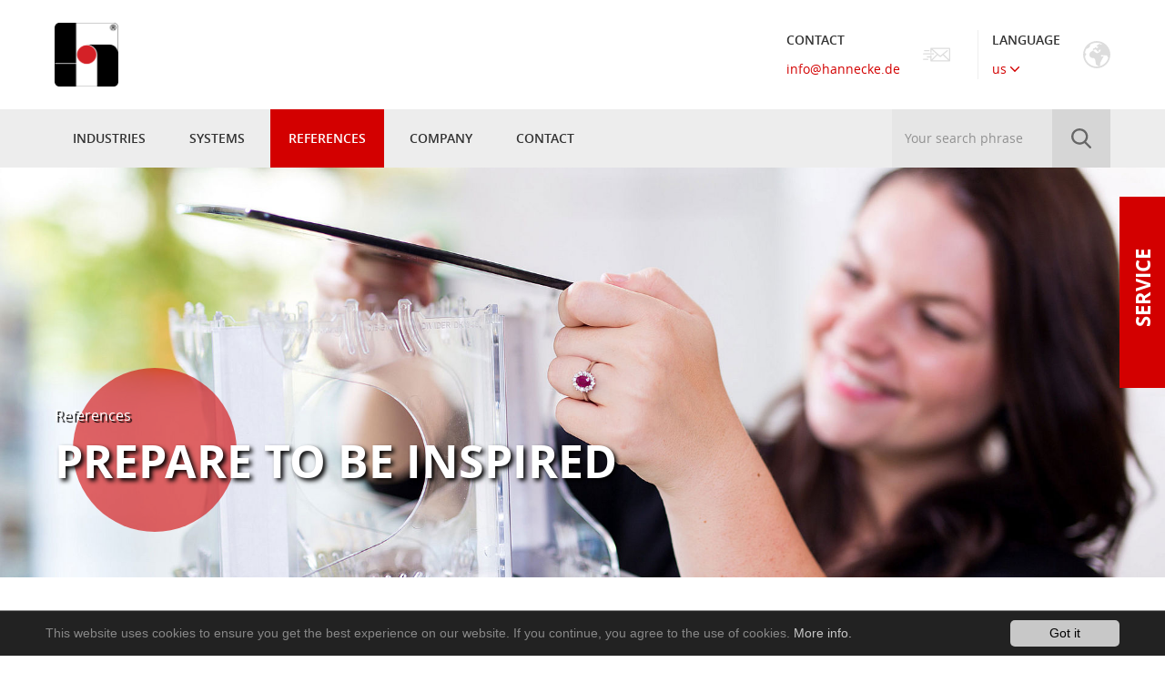

--- FILE ---
content_type: text/html; charset=utf-8
request_url: https://www.hannecke.de/us/references/360-virtual-tour/
body_size: 5456
content:
<!DOCTYPE html>
<html lang="de" dir="ltr" class="no-js">
<head>

<meta charset="utf-8">
<!-- 
	alto.de New Media GmbH

	This website is powered by TYPO3 - inspiring people to share!
	TYPO3 is a free open source Content Management Framework initially created by Kasper Skaarhoj and licensed under GNU/GPL.
	TYPO3 is copyright 1998-2019 of Kasper Skaarhoj. Extensions are copyright of their respective owners.
	Information and contribution at https://typo3.org/
-->



<title>360° virtual tour - Hannecke Display Systems</title>
<meta name="generator" content="TYPO3 CMS">
<meta name="viewport" content="width=device-width, initial-scale=1">
<meta name="robots" content="index,follow">
<meta name="google" content="notranslate">
<meta name="apple-mobile-web-app-capable" content="no">
<meta name="description" content="Hannecke Display Systems GmbH &amp; Co. KG">
<meta name="author" content="Hannecke Display Systems GmbH &amp; Co. KG">
<meta name="keywords" content="Hannecke Display Systems GmbH &amp; Co. KG">


<link rel="stylesheet" type="text/css" href="/typo3temp/assets/compressed/merged-1abdbbc5bc310fe515a6fdc551a77be0-9d4c0f98eb2caa4f2bae47da9f170954.css?1732651508" media="all">



<script src="//code.jquery.com/jquery-3.1.1.min.js" type="text/javascript"></script>

<script src="/typo3temp/assets/compressed/merged-3b0b0038bad9c5357e5709a76e207d78-3b43cfce49a36f3aecfd8ef5c7e9ea85.js?1732650420" type="text/javascript"></script>



<link rel="icon" href="/typo3conf/ext/alto_hannecke/Resources/Public/FavIcons/favicon.png" sizes="48x48" type="image/png"><link rel="apple-touch-icon" href="/typo3conf/ext/alto_hannecke/Resources/Public/FavIcons/apple-touch-icon-precomposed.png"/><script>var svg_icons = '/typo3conf/ext/alto_hannecke/Resources/Public/Images/icons.svg';</script><script>window.jQuery || document.write('<script src="/typo3conf/ext/alto_hannecke/Resources/Public/JavaScript/jquery-3.1.1.min.js">\x3C/script>')</script><link rel="alternate" hreflang="de" href="https://www.hannecke.de/de/referenzen/360-virtuelle-tour/" /><link rel="alternate" hreflang="en" href="https://www.hannecke.de/en/references/360-virtual-tour/" /><link rel="alternate" hreflang="us" href="https://www.hannecke.de/index.php?id=146&L=2" /><link rel="canonical" href="/index.php?id=146&L=2">
<!-- Google Tag Manager -->
<script>(function(w,d,s,l,i){w[l]=w[l]||[];w[l].push({'gtm.start':
new Date().getTime(),event:'gtm.js'});var f=d.getElementsByTagName(s)[0],
j=d.createElement(s),dl=l!='dataLayer'?'&l='+l:'';j.async=true;j.src=
'https://www.googletagmanager.com/gtm.js?id='+i+dl;f.parentNode.insertBefore(j,f);
})(window,document,'script','dataLayer','GTM-5ZFMWWZ');</script>
<!-- End Google Tag Manager -->
<meta name="msvalidate.01" content="C6517CE65B43CA1CB4B057683B990A8E" /><meta property="og:site_name" content="Hannecke Display Systems" /><meta property="og:title" content="360° virtual tour" /><meta property="og:url" content="https://www.hannecke.de/index.php?id=146&L=2" /><meta property="og:description" content="Hannecke Display Systems GmbH & Co. KG" /><meta property="og:type" content="website" />

</head>
<body>



    
<!-- Google Tag Manager (noscript) -->
<noscript><iframe src="https://www.googletagmanager.com/ns.html?id=GTM-5ZFMWWZ"
height="0" width="0" style="display:none;visibility:hidden"></iframe></noscript>
<!-- End Google Tag Manager (noscript) -->


    
<!-- header section wrapper -->
<div class="wrapper-header">

    <!-- ====================================================== -->


    <!-- top line -->
    <div class="row">
        <div class="container-content">

            <div class="container-topline">

                <!-- logo -->
                <div class="logo">
                    <a href="/index.php?id=1&amp;L=2" title="HANNECKE Display Systems | POS-Displays und Verkaufsständer | Verkaufsmöbel zur Verkaufsförderung"><img  alt="Hannecke Display Systems" src="/typo3conf/ext/alto_hannecke/Resources/_processed_/4/f/csm_logo_1000_cd832076de.png" /></a>
                </div>
                <!-- end logo -->

                <!-- container topline items -->
                <div class="container-topline-items">

                    <!-- contact -->
                    <div class="topline-item contact">
                        <div class="container-text">
                            <h5>contact</h5><p><a href="javascript:linkTo_UnCryptMailto('ocknvq,kphqBjcppgemg0fg');">info<span style="background:none;padding:0;">&#064;</span>hannecke.de</a></p>
                        </div>
                        <div class="icon">
                            <svg><use xlink:href="/typo3conf/ext/alto_hannecke/Resources/Public/Images/icons.svg#icon-mail"></use></svg>
                        </div>
                    </div>
                    <!-- end contact -->

                    <!-- shopping cart -->
                    



    



    















                    <!-- end shopping cart -->

                    <!-- language selection -->
                    <div class="topline-item language">
                        <div class="container-text">
                            <h5>Language</h5>
                            <a class="js-open-language" href="javascript:;">
                                
                                        us
                                    
                                <svg><use xlink:href="/typo3conf/ext/alto_hannecke/Resources/Public/Images/icons.svg#icon-angle-down"></use></svg>
                            </a>

                            <!-- language options -->
                            <ul class="language-options"><li><a href="/de/referenzen/360-virtuelle-tour/">de</a></li><li><a href="/en/references/360-virtual-tour/">en</a></li></ul>
                            <!-- end language options -->

                            <!-- overlay for closing language options -->
                            <div class="overlay-language js-close-language"></div>
                            <!-- end overlay -->

                        </div>

                        <div class="icon">
                            <svg><use xlink:href="/typo3conf/ext/alto_hannecke/Resources/Public/Images/icons.svg#icon-world"></use></svg>
                        </div>

                    </div>
                </div>
                <!-- end language selection -->

            </div>
            <!-- end container topline items -->

        </div>

    </div>
    <!-- end top line -->



    <!-- navigation row -->
    <div class="row container-navigation js-sticky">
        <div class="container-content container-sitefunctions">

            <!-- main navigation -->
            <nav class="nav-main">

                <!-- navigation items -->
                <ul class="container-nav-items"><li><a href="/index.php?id=4&amp;L=2">Industries</a>				<span class="nav-underline"></span><span class="btn-nav-level js-open-sublevel">
<svg class="show-level"><use xlink:href="/typo3conf/ext/alto_hannecke/Resources/Public/Images/icons.svg#icon-caret-right"></use>
</svg><svg class="hide-level"><use xlink:href="/typo3conf/ext/alto_hannecke/Resources/Public/Images/icons.svg#icon-caret-up"></use>
</svg></span><ul class="nav-sublevel"><li><a href="/index.php?id=41&amp;L=2"><svg><use xlink:href="/typo3conf/ext/alto_hannecke/Resources/Public/Images/icons.svg#icon-caret-right"></use></svg><span>Publishing</span></a><span class="nav-underline"></span></li><li><a href="/index.php?id=42&amp;L=2"><svg><use xlink:href="/typo3conf/ext/alto_hannecke/Resources/Public/Images/icons.svg#icon-caret-right"></use></svg><span>Bookseller & Library</span></a><span class="nav-underline"></span></li><li><a href="/index.php?id=43&amp;L=2"><svg><use xlink:href="/typo3conf/ext/alto_hannecke/Resources/Public/Images/icons.svg#icon-caret-right"></use></svg><span>Press & Convenience</span></a><span class="nav-underline"></span></li><li><a href="/index.php?id=44&amp;L=2"><svg><use xlink:href="/typo3conf/ext/alto_hannecke/Resources/Public/Images/icons.svg#icon-caret-right"></use></svg><span>Supermarkets</span></a><span class="nav-underline"></span></li><li><a href="/index.php?id=45&amp;L=2"><svg><use xlink:href="/typo3conf/ext/alto_hannecke/Resources/Public/Images/icons.svg#icon-caret-right"></use></svg><span>Catalogs & Brochures</span></a><span class="nav-underline"></span></li><li><a href="/index.php?id=46&amp;L=2"><svg><use xlink:href="/typo3conf/ext/alto_hannecke/Resources/Public/Images/icons.svg#icon-caret-right"></use></svg><span>Industry & Brands</span></a><span class="nav-underline"></span></li><li><a href="/index.php?id=47&amp;L=2"><svg><use xlink:href="/typo3conf/ext/alto_hannecke/Resources/Public/Images/icons.svg#icon-caret-right"></use></svg><span>Gift & Tableware</span></a><span class="nav-underline"></span></li></ul></li><li><a href="/index.php?id=5&amp;L=2">Systems</a>				<span class="nav-underline"></span><span class="btn-nav-level js-open-sublevel">
<svg class="show-level"><use xlink:href="/typo3conf/ext/alto_hannecke/Resources/Public/Images/icons.svg#icon-caret-right"></use>
</svg><svg class="hide-level"><use xlink:href="/typo3conf/ext/alto_hannecke/Resources/Public/Images/icons.svg#icon-caret-up"></use>
</svg></span><ul class="nav-sublevel"><li><a href="/index.php?id=13&amp;L=2"><svg><use xlink:href="/typo3conf/ext/alto_hannecke/Resources/Public/Images/icons.svg#icon-caret-right"></use></svg><span>Display spinner</span></a><span class="nav-underline"></span></li><li><a href="/index.php?id=49&amp;L=2"><svg><use xlink:href="/typo3conf/ext/alto_hannecke/Resources/Public/Images/icons.svg#icon-caret-right"></use></svg><span>Sales Furniture</span></a><span class="nav-underline"></span></li><li><a href="/index.php?id=14&amp;L=2"><svg><use xlink:href="/typo3conf/ext/alto_hannecke/Resources/Public/Images/icons.svg#icon-caret-right"></use></svg><span>In.Line Systems</span></a><span class="nav-underline"></span></li><li><a href="/index.php?id=50&amp;L=2"><svg><use xlink:href="/typo3conf/ext/alto_hannecke/Resources/Public/Images/icons.svg#icon-caret-right"></use></svg><span>Acrylic</span></a><span class="nav-underline"></span></li><li><a href="/index.php?id=145&amp;L=2"><svg><use xlink:href="/typo3conf/ext/alto_hannecke/Resources/Public/Images/icons.svg#icon-caret-right"></use></svg><span>Gondolas</span></a><span class="nav-underline"></span></li><li><a href="/index.php?id=15&amp;L=2"><svg><use xlink:href="/typo3conf/ext/alto_hannecke/Resources/Public/Images/icons.svg#icon-caret-right"></use></svg><span>Booktique®</span></a><span class="nav-underline"></span></li><li><a href="/index.php?id=16&amp;L=2"><svg><use xlink:href="/typo3conf/ext/alto_hannecke/Resources/Public/Images/icons.svg#icon-caret-right"></use></svg><span>Decomod®</span></a><span class="nav-underline"></span></li></ul></li><li class="is-active is-open"><a href="/index.php?id=93&amp;L=2">References</a>				<span class="nav-underline"></span><span class="btn-nav-level js-close-sublevel">
<svg class="show-level"><use xlink:href="/typo3conf/ext/alto_hannecke/Resources/Public/Images/icons.svg#icon-caret-right"></use>
</svg><svg class="hide-level"><use xlink:href="/typo3conf/ext/alto_hannecke/Resources/Public/Images/icons.svg#icon-caret-up"></use>
</svg></span><ul class="nav-sublevel"><li class="is-active is-open"><a href="/index.php?id=146&amp;L=2"><svg><use xlink:href="/typo3conf/ext/alto_hannecke/Resources/Public/Images/icons.svg#icon-caret-right"></use></svg><span>360° virtual tour</span></a><span class="nav-underline"></span></li><li><a href="/index.php?id=70&amp;L=2"><svg><use xlink:href="/typo3conf/ext/alto_hannecke/Resources/Public/Images/icons.svg#icon-caret-right"></use></svg><span>Projects</span></a><span class="nav-underline"></span></li><li><a href="/index.php?id=133&amp;L=2"><svg><use xlink:href="/typo3conf/ext/alto_hannecke/Resources/Public/Images/icons.svg#icon-caret-right"></use></svg><span>Displays by topic</span></a><span class="nav-underline"></span></li><li><a href="/index.php?id=134&amp;L=2"><svg><use xlink:href="/typo3conf/ext/alto_hannecke/Resources/Public/Images/icons.svg#icon-caret-right"></use></svg><span>Individual Solutions</span></a><span class="nav-underline"></span></li></ul></li><li><a href="/index.php?id=6&amp;L=2">Company</a>				<span class="nav-underline"></span><span class="btn-nav-level js-open-sublevel">
<svg class="show-level"><use xlink:href="/typo3conf/ext/alto_hannecke/Resources/Public/Images/icons.svg#icon-caret-right"></use>
</svg><svg class="hide-level"><use xlink:href="/typo3conf/ext/alto_hannecke/Resources/Public/Images/icons.svg#icon-caret-up"></use>
</svg></span><ul class="nav-sublevel"><li><a href="/index.php?id=58&amp;L=2"><svg><use xlink:href="/typo3conf/ext/alto_hannecke/Resources/Public/Images/icons.svg#icon-caret-right"></use></svg><span>Design and manufacture</span></a><span class="nav-underline"></span></li><li><a href="/index.php?id=59&amp;L=2"><svg><use xlink:href="/typo3conf/ext/alto_hannecke/Resources/Public/Images/icons.svg#icon-caret-right"></use></svg><span>Material and quality</span></a><span class="nav-underline"></span></li><li><a href="/index.php?id=31&amp;L=2"><svg><use xlink:href="/typo3conf/ext/alto_hannecke/Resources/Public/Images/icons.svg#icon-caret-right"></use></svg><span>News</span></a><span class="nav-underline"></span></li></ul></li><li><a href="/index.php?id=8&amp;L=2">Contact</a><span class="nav-underline"></span></li></ul>
                <!-- end navigation items -->

            </nav>
            <!-- end main navigation -->



            <!-- main navigation buttons -->
            <div class="nav-buttons">
                <div class="btn-menu js-open-menu">
                    <svg>
                        <use xlink:href="/typo3conf/ext/alto_hannecke/Resources/Public/Images/icons.svg#icon-menu"></use>
                    </svg>
                </div>
                <div class="btn-close js-close-menu">
                    <svg>
                        <use xlink:href="/typo3conf/ext/alto_hannecke/Resources/Public/Images/icons.svg#icon-close"></use>
                    </svg>
                </div>
            </div>
            <!-- end navgation buttons -->



            <!-- search -->
            <div class="container-search">

                <!-- search form -->
                
<div class="row"><div class="container-content"><div id="c7"><a id="c81" class="content-anchor"></a>	

	<!-- search form -->
	<form method="get" class="search" name="form_kesearch_pi1" id="form_kesearch_pi1" action="/index.php?id=21&amp;L=2">


		<input type="search" name="tx_kesearch_pi1[sword]"  placeholder="Your search phrase" />

		



		
			<input type="hidden" name="id" value="21" />
		
		
			<input type="hidden" name="L" value="2" />
		
		
		

		<input id="kesearchpagenumber" type="hidden" name="tx_kesearch_pi1[page]" value="1" />
		<input id="resetFilters" type="hidden" name="tx_kesearch_pi1[resetFilters]" value="0" />
		<input id="sortByField" type="hidden" name="tx_kesearch_pi1[sortByField]" value="" />
		<input id="sortByDir" type="hidden" name="tx_kesearch_pi1[sortByDir]" value="" />



		<a class="js-submit-search" href="javascript:;" onclick="$('#form_kesearch_pi1').submit();">
			<svg>
				<use xlink:href="/typo3conf/ext/alto_hannecke/Resources/Public/Images/icons.svg#icon-search"></use>
			</svg>
		</a>

		
	</form>
	<!-- end search form -->




</div></div></div>


                <!-- end search form -->

            </div>
            <!-- end search -->



        </div>
    </div>
    <!-- end navigation row -->


    <!-- ====================================================== -->


    


<!-- sub stage --><div class="stage-sub"><div class="image-bg no-overlay"><img src="/fileadmin/_processed_/c/0/csm_Header_Loesungen_Easikit-Tisch_ff521c64d6.jpg"
						 srcset="/fileadmin/_processed_/c/0/csm_Header_Loesungen_Easikit-Tisch_e0e449af63.jpg 320w,
								 /fileadmin/_processed_/c/0/csm_Header_Loesungen_Easikit-Tisch_673aea894e.jpg 640w,
								 /fileadmin/_processed_/c/0/csm_Header_Loesungen_Easikit-Tisch_d8b2be1f26.jpg 800w,
								 /fileadmin/_processed_/c/0/csm_Header_Loesungen_Easikit-Tisch_977fbca0cc.jpg 1024w,
								 /fileadmin/_processed_/c/0/csm_Header_Loesungen_Easikit-Tisch_b619da51f7.jpg 1200w,
								 /fileadmin/_processed_/c/0/csm_Header_Loesungen_Easikit-Tisch_ff521c64d6.jpg 1920w,
								 /fileadmin/_processed_/c/0/csm_Header_Loesungen_Easikit-Tisch_a4756d794d.jpg 2048w,
								 /fileadmin/user_upload/hannecke/leistungsspektrum/Header_Loesungen_Easikit-Tisch.jpg 2500w"
						 sizes="100vw"
						 alt="EasyKit® - easy zusammen zu stellen"></div><div class="container-content"><div class="claim"><h3>References</h3><h2>Prepare to be inspired</h2></div></div></div><!-- end sub stage -->






</div>
<!-- end header section wrapper -->

    
<!-- content section wrapper -->
<div class="wrapper-content">

    <!-- ====================================================== -->
    
<div class="row"><div class="container-content"><div id="c3343" class="frame frame-default frame-type-textmedia frame-layout-0"><a id="c3387"></a><article class="ce-textpic
		
		
		 textmedia-has-headline
		 textmedia-headline-inner
		"><h3 class="">
				Showroom
			</h3><h1>360° virtual Tour</h1><div class="container-flexgrid"><div class="ce-bodytext"><p>Explore the 360° virtual tour of our showroom. We showcast a selection of our proven and worldwide known display systems as well as individual projects of display spinners and POS displays. Our product worlds will guide you through a wide range of permanent POS displays for a wide variety of products such as books, press and convenience products, stationery, gift and lifestyle products. Always following our mission to offer you innovative retail solultions that maximize space efficiency and product visibility so that you gain a long-term listing of your products at the Point-of-Sale.</p><p>&nbsp;</p></div></div></article></div></div></div>




<!-- promo section with background image --><div class="row"><!-- background image --><div class="image-bg"><img src="/fileadmin/user_upload/Showroom_bearb36.jpg"
						 srcset="/fileadmin/_processed_/7/b/csm_Showroom_bearb36_4ec542d8e1.jpg 320w,
								 /fileadmin/_processed_/7/b/csm_Showroom_bearb36_4661d3bbb7.jpg 640w,
								 /fileadmin/_processed_/7/b/csm_Showroom_bearb36_30d6db28cc.jpg 800w,
								 /fileadmin/_processed_/7/b/csm_Showroom_bearb36_43a0a9d2e7.jpg 1024w,
								 /fileadmin/_processed_/7/b/csm_Showroom_bearb36_e39205a9a4.jpg 1200w,
								 /fileadmin/user_upload/Showroom_bearb36.jpg 1920w,
								 /fileadmin/user_upload/Showroom_bearb36.jpg 2048w,
								 /fileadmin/user_upload/Showroom_bearb36.jpg 2500w"
						 sizes="100vw"
						 alt=""></div><!-- end background image --><div class="container-content"><article class="promo-image"><div class="promo-content"><h3>Explore our &lt;br&gt;  virtual Showroom &lt;br&gt;</h3></div><a href="https://www.hannecke.de/mailing/hannecke/showroom/pano_EN/showroom.html"><div class="button"><span class="button-flex"><svg><use xlink:href="/typo3conf/ext/alto_hannecke/Resources/Public/Images/icons.svg#icon-caret-right"></use></svg><span>Showroom</span></span></div></a></article></div></div><!-- end promo section with background image -->





<!-- promo section with background image --><div class="row"><!-- background image --><div class="image-bg no-overlay"><img src="/typo3conf/ext/alto_hannecke/Resources/Public/Images/img_bg_promo_contact.jpg"
							 alt=""/></div><!-- end background image --><div class="container-content"><article class="promo-contact"><div class="container-flexgrid"><div class="column-image"><div class="container-image"><img src="/fileadmin/_processed_/6/7/csm_kontakt_bb0a76abc1.jpg"
									 srcset="/fileadmin/_processed_/6/7/csm_kontakt_4ae8db813d.jpg 320w,
											 /fileadmin/_processed_/6/7/csm_kontakt_be4e013bdb.jpg 640w,
											 /fileadmin/_processed_/6/7/csm_kontakt_1fc876d502.jpg 800w,
											 /fileadmin/_processed_/6/7/csm_kontakt_05570503f5.jpg 1024w,
											 /fileadmin/_processed_/6/7/csm_kontakt_1615d8bd24.jpg 1200w,
											 /fileadmin/_processed_/6/7/csm_kontakt_bb0a76abc1.jpg 1920w,
											 /fileadmin/_processed_/6/7/csm_kontakt_d7b6e8356a.jpg 2048w,
											 /fileadmin/user_upload/hannecke/unternehmen/kontakt.jpg 2500w"
									 sizes="100vw" alt="" title="" /></div></div><div class="container-text"><h3>Do you have questions about our systems? Please contact us.</h3><h4>Contact Hannecke Display Systems</h4><p>
							
								Tel.: <a href="tel:+4955515990">+49 5551 5990</a><br /><a href="javascript:linkTo_UnCryptMailto('ocknvq,kphqBjcppgemg0fg');">info<span style="background:none;padding:0;">&#064;</span>hannecke.de</a></p></div></div></article></div></div><!-- end promo section with background image -->



    <!-- ====================================================== -->

</div>
<!-- end content section wrapper -->

    

<!-- footer section wrapper -->
<div class="wrapper-footer">



    <!-- ====================================================== -->



    <!-- footer -->
    <footer class="row footer-main">
        <div class="container-content">

            <div class="container-flexgrid">

                <!-- text/media (no media) -->
                <div class="footer-item">
                    <div class="row">
                        <div class="container-content">
                            <article class="ce-textpic">

                                <div class="container-flexgrid">

                                    <div class="ce-bodytext">
                                        <h3>Company</h3><p>Hannecke Display Systems GmbH &amp; Co. KG<br /> Rischenauweg 6<br /> D-37154 Northeim<br /> &nbsp;</p>
<p>Tel.: <a href="tel:+4955515990">+49 5551 5990</a></p>
<p><a href="javascript:linkTo_UnCryptMailto('ocknvq,kphqBjcppgemg0fg');">info<span style="background:none;padding:0;">&#064;</span>hannecke.de</a></p>
                                    </div>

                                </div>
                            </article>
                        </div>
                    </div>
                </div>
                <!-- end text/media (no media) -->


                <!-- text/media (no media) -->
                <div class="footer-item">
                    

                    <div class="row">
                        <div class="container-content">
                            <article class="ce-textpic">
                                <div class="container-flexgrid">
                                    <div class="ce-bodytext" >
                                        
                                        
                                    </div>
                                </div>
                            </article>
                        </div>
                    </div>


                    <div class="row">
                        <div class="container-content">
                            <article class="ce-textpic">

                                <div class="container-flexgrid">

                                    <div class="ce-bodytext" style="margin: 0; margin-right: 37px; margin-left: 37px;">
                                        <h3 style="margin-top: 30px;">follow us on</h3>
                                        <div class="socials">
                                            
                                            
                                                <a href="https://www.facebook.com/pactgroup" target="_blank">
                                                    <svg><use xlink:href="/typo3conf/ext/alto_hannecke/Resources/Public/Images/icons.svg#icon-facebook"></use></svg>
                                                </a>
                                            
                                            
                                                <a href="https://www.linkedin.com/company/pact-group-innsbruck/posts/?feedView=all" target="_blank">
                                                    <svg><use xlink:href="/typo3conf/ext/alto_hannecke/Resources/Public/Images/icons.svg#icon-linkedin"></use></svg>
                                                </a>
                                            
                                            
                                                <a href="https://www.instagram.com/pact_group/" target="_blank">
                                                    <svg><use xlink:href="/typo3conf/ext/alto_hannecke/Resources/Public/Images/icons.svg#icon-instagram"></use></svg>
                                                </a>
                                            
                                            
                                                <a href="https://www.youtube.com/channel/UCV_h5dzDiISmw94dIA15ilw" target="_blank">
                                                    <svg><use xlink:href="/typo3conf/ext/alto_hannecke/Resources/Public/Images/icons.svg#icon-youtube"></use></svg>
                                                </a>
                                            
                                        </div>
                                    </div>

                                </div>
                            </article>
                        </div>
                    </div>
                </div>

                <!-- end text/media (no media) -->

                <!-- text/media (no media) -->
                <div class="footer-item">
                    <div class="row">
                        <div class="container-content">
                            <article class="ce-textpic">

                                <div class="container-flexgrid">

                                    <div class="ce-bodytext">
                                        <h3>Information</h3>
                                        <ul><li><a href="/index.php?id=25&amp;L=2">Catalogs</a></li><li><a href="/index.php?id=10&amp;L=2">Data Privacy</a></li><li><a href="/index.php?id=11&amp;L=2">GTC</a></li><li><a href="/index.php?id=12&amp;L=2">Imprint</a></li></ul>
                                    </div>

                                </div>
                            </article>
                        </div>
                    </div>
                </div>
                <!-- end text/media (no media) -->

            </div>

        </div>
    </footer>
    <!-- end footer -->



    <!-- ====================================================== -->



</div>
<!-- end footer section wrapper -->

    
<!-- service element -->
<div class="service">

    <!-- clickable element desktop -->
    <div class="vertical js-show-service">
        <span>Service</span>
    </div>
    <!-- end clickable element desktop -->

    <!-- clickable element mobile -->
    <a class="horizontal js-show-service" href="javascript:;">
        <svg><use xlink:href="/typo3conf/ext/alto_hannecke/Resources/Public/Images/icons.svg#icon-service"></use></svg>
    </a>
    <!-- end clickable element mobile -->

    <!-- links -->
    <div class="links"><a href="/index.php?id=64&amp;L=2">Material & colors</a><a href="/index.php?id=24&amp;L=2">FAQ</a><a href="/index.php?id=25&amp;L=2">Catalogs</a><a href="/index.php?id=8&amp;L=2">Contact</a></div>
    <!-- end links -->

</div>
<!-- end service element -->
    <div class="totop">
        <svg><use xlink:href="/typo3conf/ext/alto_hannecke/Resources/Public/Images/icons.svg#icon-caret-up"></use></svg>
    </div>
    <div class="overlay-search js-close-search"></div>
    <div class="overlay-navigation js-close-menu"></div>



  <script>
    window.cookieconsent_options = {
      expiryDays: 365,
      
        learnMore: 'More info.',
      
      dismiss: 'Got it',
      message: 'This website uses cookies to ensure you get the best experience on our website. If you continue, you agree to the use of cookies.',
      
        link: '/index.php?id=10&amp;L=2',
      
      
    };
  </script>
<script src="/typo3temp/assets/compressed/merged-396a233ceff55a850623bcd74d3656b9-bafd33c0958e0491006c3b4d021363a3.js?1732650420" type="text/javascript"></script>

<script src="/typo3temp/assets/compressed/merged-304b3b962380bf9554b1d2c7c38e3eb9-3ffc4cf49ce87b0f3a0685fde0cd39f5.js?1732650420" type="text/javascript"></script>



</body>
</html>

--- FILE ---
content_type: text/html; charset=UTF-8
request_url: https://www.googletagmanager.com/ns.html?id=GTM-5ZFMWWZ
body_size: -99
content:
<!DOCTYPE html>


<html lang=en>
<head>
  <meta charset=utf-8>
  <title>ns</title>
</head>
<body>
  

  

  
  

  

  

  

  

  

  

  

  

  

  

  

  

  

  







































<img height="1" width="1" style="border-style:none;" alt="" src="//www.googleadservices.com/pagead/conversion/965305154/?url=https%3A%2F%2Fwww.hannecke.de%2Fus%2Freferences%2F360-virtual-tour%2F&amp;guid=ON&amp;script=0&amp;data="/>















































</body></html>


--- FILE ---
content_type: text/css; charset=utf-8
request_url: https://www.hannecke.de/typo3temp/assets/compressed/merged-1abdbbc5bc310fe515a6fdc551a77be0-9d4c0f98eb2caa4f2bae47da9f170954.css?1732651508
body_size: 22929
content:
.tx-go-maps-ext img{max-width:none;}textarea.f3-form-error{background-color:#FF9F9F;border:1px #FF0000 solid;}input.f3-form-error{background-color:#FF9F9F;border:1px #FF0000 solid;}.tx-alto-tabslider table{border-collapse:separate;border-spacing:10px;}.tx-alto-tabslider table th{font-weight:bold;}.tx-alto-tabslider table td{vertical-align:top;}.typo3-messages .message-error{color:red;}.typo3-messages .message-ok{color:green;}body.cookie-padding{padding-bottom:50px;}.cc_banner-wrapper{z-index:9001;position:absolute;}.cc_container .cc_btn{cursor:pointer;text-align:center;font-size:0.6em;-webkit-transition:font-size 200ms;transition:font-size 200ms;line-height:1em;}.cc_container .cc_message{font-size:0.6em;-webkit-transition:font-size 200ms;transition:font-size 200ms;margin:0;padding:0;line-height:1.5em;color:#888;}.cc_container .cc_logo{display:none;text-indent:-1000px;overflow:hidden;width:100px;height:22px;background-size:cover;opacity:0.9;-webkit-transition:opacity 200ms;transition:opacity 200ms;}.cc_container .cc_logo:hover,.cc_container .cc_logo:active{opacity:1;}@media screen and (min-width:500px){.cc_container .cc_btn{font-size:0.8em;}.cc_container .cc_message{font-size:0.8em;}}@media screen and (min-width:768px){.cc_container .cc_btn{font-size:0.8em;}.cc_container .cc_message{font-size:0.8em;line-height:0.8em;}}@media screen and (min-width:992px){.cc_container .cc_message{font-size:0.8em;}}@media print{.cc_banner-wrapper,.cc_container{display:none;}}.cc_container{position:fixed;left:0;right:0;bottom:0;overflow:hidden;padding:10px;box-sizing:border-box;border-top:1px solid #888;}.cc_container .cc_btn{padding:8px 10px;background-color:#c8c8c8;cursor:pointer;-webkit-transition:font-size 200ms;transition:font-size 200ms;text-align:center;font-size:0.6em;display:block;width:33%;margin-left:10px;float:right;max-width:120px;}.cc_container .cc_message{-webkit-transition:font-size 200ms;transition:font-size 200ms;font-size:0.6em;display:block;}@media screen and (min-width:500px){.cc_container .cc_btn{font-size:0.8em;}.cc_container .cc_message{margin-top:0.7em;font-size:0.8em;}}@media screen and (min-width:768px){.cc_container{padding:10px 50px 10px;}.cc_container .cc_btn{padding:8px 15px;font-size:0.8em;}.cc_container .cc_message{font-size:0.8em;}}@media screen and (min-width:992px){.cc_container .cc_message{font-size:0.8em !important;}}.cc_container{background:#222;color:#fff;font-size:17px;font-family:"Helvetica Neue Light","HelveticaNeue-Light","Helvetica Neue",Calibri,Helvetica,Arial;box-sizing:border-box;}.cc_container ::-moz-selection{background:#ff5e99;color:#fff;text-shadow:none;}.cc_container .cc_btn,.cc_container .cc_btn:visited{color:#000;background-color:#c8c8c8;transition:background 200ms ease-in-out,color 200ms ease-in-out,box-shadow 200ms ease-in-out;-webkit-transition:background 200ms ease-in-out,color 200ms ease-in-out,box-shadow 200ms ease-in-out;border-radius:5px;-webkit-border-radius:5px;}.cc_container .cc_btn:hover,.cc_container .cc_btn:active{background-color:#d3d3d3;color:#000;}.cc_container a,.cc_container a:visited{text-decoration:none;color:#c8c8c8;-webkit-transition:200ms color;transition:200ms color;}.cc_container a:hover,.cc_container a:active{text-decoration:none;color:#888;}.cc_container .cc_btn a{text-decoration:none;}@-webkit-keyframes slideUp{0%{-webkit-transform:translateY(66px);transform:translateY(66px);}100%{-webkit-transform:translateY(0);transform:translateY(0);}}@keyframes slideUp{0%{-webkit-transform:translateY(66px);-ms-transform:translateY(66px);transform:translateY(66px);}100%{-webkit-transform:translateY(0);-ms-transform:translateY(0);transform:translateY(0);}}.cc_container,.cc_message,.cc_btn{animation-duration:0.8s;-webkit-animation-duration:0.8s;-moz-animation-duration:0.8s;-o-animation-duration:0.8s;-webkit-animation-name:slideUp;animation-name:slideUp;}.femanager_flashmessages>div{background-position:10px 12px;background-repeat:no-repeat;margin-bottom:4px;padding:12px 12px 12px 36px}.femanager_flashmessages>.message-2{background-color:#F6D3CF;background-image:url('../../../typo3/sysext/t3skin/icons/gfx/error.png');border:1px solid #D66C68;color:#AA0225}.femanager_flashmessages>.message-1{background-color:#FBF6DE;background-image:url('../../../typo3/sysext/t3skin/icons/gfx/warning.png');border:1px solid #B1905C;color:#9E7D4A}.femanager_flashmessages>.message-0{background-color:#CDEACA;background-image:url('../../../typo3/sysext/t3skin/icons/gfx/notice.png');border:1px solid #58B548;color:#3B7826}.femanager_flashmessages>.message--1{background-color:#EAF7FF;background-image:url('../../../typo3/sysext/t3skin/icons/gfx/information.png');border:1px solid #C5DBE6;color:#4C73A1}.femanager_flashmessages>.message--2{background-color:#F6F7FA;background-image:url('../../../typo3/sysext/t3skin/icons/gfx/notice.png');border:1px solid #C2CBCF;color:#444}.femanager_note{background-position:10px 12px;background-repeat:no-repeat;margin-bottom:4px;padding:12px 12px 12px 36px;background-color:#F6F7FA;background-image:url('../../../typo3/sysext/t3skin/icons/gfx/notice.png');border:1px solid #C2CBCF;color:#444;list-style-type:none;margin-left:0}.femanager_error{background-position:10px 12px;background-repeat:no-repeat;margin-bottom:4px;padding:12px 12px 12px 36px;background-color:#F6D3CF;background-image:url('../../../typo3/sysext/t3skin/icons/gfx/error.png');border:1px solid #D66C68;color:#AA0225;list-style-type:none;margin-left:0}.ms-options-wrap,.ms-options-wrap *{box-sizing:border-box;}.ms-options-wrap > button:focus,.ms-options-wrap > button{position:relative;width:100%;text-align:left;border:1px solid #aaa;background-color:#fff;padding:5px 20px 5px 5px;margin-top:1px;font-size:13px;color:#aaa;outline:none;white-space:nowrap;}.ms-options-wrap > button:after{content:' ';height:0;position:absolute;top:50%;right:5px;width:0;border:6px solid rgba(0,0,0,0);border-top-color:#999;margin-top:-3px;}.ms-options-wrap > .ms-options{position:absolute;left:0;width:100%;margin-top:1px;margin-bottom:20px;background:white;z-index:2000;border:1px solid #aaa;}.ms-options-wrap > .ms-options > .ms-search input{width:100%;padding:4px 5px;border:none;border-bottom:1px groove;outline:none;}.ms-options-wrap > .ms-options .ms-selectall{display:inline-block;font-size:.9em;text-transform:lowercase;text-decoration:none;}.ms-options-wrap > .ms-options .ms-selectall:hover{text-decoration:underline;}.ms-options-wrap > .ms-options > .ms-selectall.global{margin:4px 5px;}.ms-options-wrap > .ms-options > ul > li.optgroup{padding:5px;}.ms-options-wrap > .ms-options > ul > li.optgroup + li.optgroup{border-top:1px solid #aaa;}.ms-options-wrap > .ms-options > ul > li.optgroup .label{display:block;padding:5px 0 0 0;font-weight:bold;}.ms-options-wrap > .ms-options > ul label{position:relative;display:inline-block;width:100%;padding:4px;margin:1px 0;}.ms-options-wrap > .ms-options > ul li.selected label,.ms-options-wrap > .ms-options > ul label:hover{background-color:#efefef;}.ms-options-wrap > .ms-options > ul input[type="checkbox"]{margin-right:5px;position:absolute;left:4px;top:7px;}#tx-altorecords-results-wrap{display:block;}.tx-altorecords-loading{display:none;}.ld.reverse{-webkit-animation-direction:reverse;animation-direction:reverse;}.ld.xhalf{-webkit-animation-duration:0.5s;animation-duration:0.5s;}.ld.x1{-webkit-animation-duration:1s;animation-duration:1s;}.ld.x2{-webkit-animation-duration:2s;animation-duration:2s;}.ld.x4{-webkit-animation-duration:4s;animation-duration:4s;}.ld.running{-webkit-animation-play-state:running;animation-play-state:running;}.ld.paused{-webkit-animation-play-state:paused;animation-play-state:paused;}.ld.f00{-webkit-animation-delay:0s;animation-delay:0s;}.ld.f01{-webkit-animation-delay:-0.1s;animation-delay:-0.1s;}.ld.f02{-webkit-animation-delay:-0.2s;animation-delay:-0.2s;}.ld.f03{-webkit-animation-delay:-0.3s;animation-delay:-0.3s;}.ld.f04{-webkit-animation-delay:-0.4s;animation-delay:-0.4s;}.ld.f05{-webkit-animation-delay:-0.5s;animation-delay:-0.5s;}.ld.f06{-webkit-animation-delay:-0.6s;animation-delay:-0.6s;}.ld.f07{-webkit-animation-delay:-0.7s;animation-delay:-0.7s;}.ld.f08{-webkit-animation-delay:-0.8s;animation-delay:-0.8s;}.ld.f09{-webkit-animation-delay:-0.9s;animation-delay:-0.9s;}.ld.f10{-webkit-animation-delay:-1s;animation-delay:-1s;}.ld-ball,.ld-ring,.ld-hourglass,.ld-loader,.ld-cross,.ld-square,.ld-pie,.ld-spinner{width:1em;height:1em;position:relative;color:inherit;display:inline-block;}.ld-ball:after,.ld-ring:after,.ld-hourglass:after,.ld-loader:after,.ld-cross:after,.ld-square:after,.ld-pie:after,.ld-spinner:after{position:absolute;margin:auto;width:100%;height:100%;top:0;left:0;right:0;bottom:0;content:" ";display:inline-block;background:center center no-repeat;background-size:cover;}.ld-ball:after{border-radius:50%;background:currentColor;}.ld-pie:after{width:0;height:0;border-radius:50%;border-style:solid;border-width:0.5em;-webkit-background-clip:padding-box;border-color:currentColor currentColor currentColor transparent;}.ld-ring:after{border-radius:50%;border-style:solid;border-width:0.15em;-webkit-background-clip:padding-box;border-color:currentColor currentColor currentColor transparent;box-sizing:border-box;}.ld-hourglass:after{width:0;height:0;background:none;border-radius:50%;border-style:solid;border-width:0.5em;border-color:currentColor transparent currentColor transparent;}.ld-cross:after{width:18%;height:18%;background:currentColor;box-shadow:0 0.18em 0 1px currentColor,0 -0.18em 0 1px currentColor,0.18em 0 0 1px currentColor,-0.18em 0 0 1px currentColor,0 0.36em 0 1px currentColor,0 -0.36em 0 1px currentColor,0.36em 0 0 1px currentColor,-0.36em 0 0 1px currentColor;}.ld-square:after{width:90%;height:90%;background:currentColor;}.ld-spinner:after{width:20%;height:20%;border-radius:50%;background:none;box-shadow:0 0.5em 0 0 currentColor,0 -.5em 0 0 currentColor,.5em 0 0 0 currentColor,-.5em 0 0 0 currentColor,.35355339059327373em .35355339059327373em 0 0 currentColor,-.35355339059327373em .35355339059327373em 0 0 currentColor,.35355339059327373em -.35355339059327373em 0 0 currentColor,-.35355339059327373em -.35355339059327373em 0 0 currentColor;}.ld-loader{background-size:cover;}@keyframes ld-blink{0%{opacity:1;}49%{opacity:1;}50%{opacity:0;}100%{opacity:0;}}@-webkit-keyframes ld-blink{0%{opacity:1;}49%{opacity:1;}50%{opacity:0;}100%{opacity:0;}}.ld.ld-blink{-webkit-animation:ld-blink 1s infinite linear;animation:ld-blink 1s infinite linear;}@keyframes ld-blur{0%{filter:blur(0);}50%{filter:blur(5px);}100%{filter:blur(0);}}@-webkit-keyframes ld-blur{0%{filter:blur(0);}50%{filter:blur(5px);}100%{filter:blur(0);}}.ld.ld-blur{-webkit-animation:ld-blur 1s infinite;animation:ld-blur 1s infinite;}@keyframes ld-breath{0%{-webkit-transform:scale(0.86);transform:scale(0.86);}50%{-webkit-transform:scale(1.06);transform:scale(1.06);}100%{-webkit-transform:scale(0.86);transform:scale(0.86);}}@-webkit-keyframes ld-breath{0%{-webkit-transform:scale(0.86);transform:scale(0.86);}50%{-webkit-transform:scale(1.06);transform:scale(1.06);}100%{-webkit-transform:scale(0.86);transform:scale(0.86);}}.ld.ld-breath{-webkit-animation:ld-breath 1s infinite;animation:ld-breath 1s infinite;}@keyframes ld-broadcast{0%{box-shadow:0 0 0 3px rgba(0,0,0,0.9);}19%{box-shadow:0 0 0 2px rgba(0,0,0,0.7);}20%{box-shadow:0 0 0 6px rgba(0,0,0,0.8);}39%{box-shadow:0 0 0 5px rgba(0,0,0,0.6);}40%{box-shadow:0 0 0 9px rgba(0,0,0,0.7);}60%{box-shadow:0 0 0 8px rgba(0,0,0,0.6);animation-timing-function:cubic-bezier(0.5,0,1,0.5);}100%{box-shadow:0 0 0 0px rgba(0,0,0,0.2);}}@-webkit-keyframes ld-broadcast{0%{box-shadow:0 0 0 3px rgba(0,0,0,0.9);}19%{box-shadow:0 0 0 2px rgba(0,0,0,0.7);}20%{box-shadow:0 0 0 6px rgba(0,0,0,0.8);}39%{box-shadow:0 0 0 5px rgba(0,0,0,0.6);}40%{box-shadow:0 0 0 9px rgba(0,0,0,0.7);}60%{box-shadow:0 0 0 8px rgba(0,0,0,0.6);animation-timing-function:cubic-bezier(0.5,0,1,0.5);}100%{box-shadow:0 0 0 0px rgba(0,0,0,0.2);}}.ld.ld-broadcast{-webkit-animation:ld-broadcast 1s infinite ease-out;animation:ld-broadcast 1s infinite ease-out;border-radius:50%;}@keyframes ld-clock{0%{-webkit-transform:rotate(0deg);transform:rotate(0deg);}8.333%{-webkit-transform:rotate(30deg);transform:rotate(30deg);}16.667%{-webkit-transform:rotate(60deg);transform:rotate(60deg);}25%{-webkit-transform:rotate(90deg);transform:rotate(90deg);}33.333%{-webkit-transform:rotate(120deg);transform:rotate(120deg);}41.667%{-webkit-transform:rotate(150deg);transform:rotate(150deg);}50%{-webkit-transform:rotate(180deg);transform:rotate(180deg);}58.333%{-webkit-transform:rotate(210deg);transform:rotate(210deg);}66.667%{-webkit-transform:rotate(240deg);transform:rotate(240deg);}75%{-webkit-transform:rotate(270deg);transform:rotate(270deg);}83.333%{-webkit-transform:rotate(300deg);transform:rotate(300deg);}91.667%{-webkit-transform:rotate(330deg);transform:rotate(330deg);}100%{-webkit-transform:rotate(360deg);transform:rotate(360deg);}}@-webkit-keyframes ld-clock{0%{-webkit-transform:rotate(0deg);transform:rotate(0deg);}8.333%{-webkit-transform:rotate(30deg);transform:rotate(30deg);}16.667%{-webkit-transform:rotate(60deg);transform:rotate(60deg);}25%{-webkit-transform:rotate(90deg);transform:rotate(90deg);}33.333%{-webkit-transform:rotate(120deg);transform:rotate(120deg);}41.667%{-webkit-transform:rotate(150deg);transform:rotate(150deg);}50%{-webkit-transform:rotate(180deg);transform:rotate(180deg);}58.333%{-webkit-transform:rotate(210deg);transform:rotate(210deg);}66.667%{-webkit-transform:rotate(240deg);transform:rotate(240deg);}75%{-webkit-transform:rotate(270deg);transform:rotate(270deg);}83.333%{-webkit-transform:rotate(300deg);transform:rotate(300deg);}91.667%{-webkit-transform:rotate(330deg);transform:rotate(330deg);}100%{-webkit-transform:rotate(360deg);transform:rotate(360deg);}}.ld.ld-clock{-webkit-animation:ld-clock 9s infinite cubic-bezier(0,0.7,0.3,1);animation:ld-clock 9s infinite cubic-bezier(0,0.7,0.3,1);}@keyframes ld-cycle{0%,50%,100%{animation-timing-function:cubic-bezier(0.5,0.5,0.5,0.5);}0%{-webkit-transform:rotate(0);transform:rotate(0);}50%{-webkit-transform:rotate(180deg);transform:rotate(180deg);}100%{-webkit-transform:rotate(360deg);transform:rotate(360deg);}}@-webkit-keyframes ld-cycle{0%,50%,100%{animation-timing-function:cubic-bezier(0.5,0.5,0.5,0.5);}0%{-webkit-transform:rotate(0);transform:rotate(0);}50%{-webkit-transform:rotate(180deg);transform:rotate(180deg);}100%{-webkit-transform:rotate(360deg);transform:rotate(360deg);}}.ld.ld-cycle{-webkit-animation:ld-cycle 1s infinite linear;animation:ld-cycle 1s infinite linear;}@keyframes ld-fade{0%{opacity:1;}100%{opacity:0;}}@-webkit-keyframes ld-fade{0%{opacity:1;}100%{opacity:0;}}.ld.ld-fade{-webkit-animation:ld-fade 1s infinite linear;animation:ld-fade 1s infinite linear;}@keyframes ld-flip{0%,25%,50%,75%,100%{animation-timing-function:cubic-bezier(0,0.5,0.5,1);}0%{-webkit-transform:rotateY(0deg) rotateX(0deg);transform:rotateY(0deg) rotateX(0deg);}25%{-webkit-transform:rotateY(180deg) rotateX(0deg);transform:rotateY(180deg) rotateX(0deg);}50%{-webkit-transform:rotateY(180deg) rotateX(180deg);transform:rotateY(180deg) rotateX(180deg);}75%{-webkit-transform:rotateY(0deg) rotateX(180deg);transform:rotateY(0deg) rotateX(180deg);}100%{-webkit-transform:rotateY(0deg) rotateX(0deg);transform:rotateY(0deg) rotateX(0deg);}}@-webkit-keyframes ld-flip{0%,25%,50%,75%,100%{animation-timing-function:cubic-bezier(0,0.5,0.5,1);}0%{-webkit-transform:rotateY(0deg) rotateX(0deg);transform:rotateY(0deg) rotateX(0deg);}25%{-webkit-transform:rotateY(180deg) rotateX(0deg);transform:rotateY(180deg) rotateX(0deg);}50%{-webkit-transform:rotateY(180deg) rotateX(180deg);transform:rotateY(180deg) rotateX(180deg);}75%{-webkit-transform:rotateY(0deg) rotateX(180deg);transform:rotateY(0deg) rotateX(180deg);}100%{-webkit-transform:rotateY(0deg) rotateX(0deg);transform:rotateY(0deg) rotateX(0deg);}}.ld.ld-flip{-webkit-animation:ld-flip 2s infinite;animation:ld-flip 2s infinite;}@keyframes ld-flip-v{0%,25%,50%,75%,100%{animation-timing-function:cubic-bezier(0,0.5,0.5,1);}0%{-webkit-transform:rotateX(0deg) rotateY(0deg);transform:rotateX(0deg) rotateY(0deg);}50%{-webkit-transform:rotateX(180deg) rotateY(0deg);transform:rotateX(180deg) rotateY(0deg);}100%{-webkit-transform:rotateX(0deg) rotateY(0deg);transform:rotateX(0deg) rotateY(0deg);}}@-webkit-keyframes ld-flip-v{0%,25%,50%,75%,100%{animation-timing-function:cubic-bezier(0,0.5,0.5,1);}0%{-webkit-transform:rotateX(0deg) rotateY(0deg);transform:rotateX(0deg) rotateY(0deg);}50%{-webkit-transform:rotateX(180deg) rotateY(0deg);transform:rotateX(180deg) rotateY(0deg);}100%{-webkit-transform:rotateX(0deg) rotateY(0deg);transform:rotateX(0deg) rotateY(0deg);}}.ld.ld-flip-v{-webkit-animation:ld-flip-v 1s infinite;animation:ld-flip-v 1s infinite;}@keyframes ld-flip-h{0%,25%,50%,75%,100%{animation-timing-function:cubic-bezier(0,0.5,0.5,1);}0%{-webkit-transform:rotateY(0deg) rotateX(0deg);transform:rotateY(0deg) rotateX(0deg);}50%{-webkit-transform:rotateY(180deg) rotateX(0deg);transform:rotateY(180deg) rotateX(0deg);}100%{-webkit-transform:rotateY(0deg) rotateX(0deg);transform:rotateY(0deg) rotateX(0deg);}}@-webkit-keyframes ld-flip-h{0%,25%,50%,75%,100%{animation-timing-function:cubic-bezier(0,0.5,0.5,1);}0%{-webkit-transform:rotateY(0deg) rotateX(0deg);transform:rotateY(0deg) rotateX(0deg);}50%{-webkit-transform:rotateY(180deg) rotateX(0deg);transform:rotateY(180deg) rotateX(0deg);}100%{-webkit-transform:rotateY(0deg) rotateX(0deg);transform:rotateY(0deg) rotateX(0deg);}}.ld.ld-flip-h{-webkit-animation:ld-flip-h 1s infinite;animation:ld-flip-h 1s infinite;}@keyframes ld-coin-v{0%,100%{animation-timing-function:cubic-bezier(0.5,0,1,0.5);}50%{animation-timing-function:cubic-bezier(0,0.5,0.5,1);}0%{-webkit-transform:rotateX(0deg);transform:rotateX(0deg);}50%{-webkit-transform:rotateX(1800deg);transform:rotateX(1800deg);}100%{-webkit-transform:rotateX(3600deg);transform:rotateX(3600deg);}}@-webkit-keyframes ld-coin-v{0%,100%{animation-timing-function:cubic-bezier(0.5,0,1,0.5);}50%{animation-timing-function:cubic-bezier(0,0.5,0.5,1);}0%{-webkit-transform:rotateX(0deg);transform:rotateX(0deg);}50%{-webkit-transform:rotateX(1800deg);transform:rotateX(1800deg);}100%{-webkit-transform:rotateX(3600deg);transform:rotateX(3600deg);}}.ld.ld-coin-v{-webkit-animation:ld-coin-v 2s infinite;animation:ld-coin-v 2s infinite;}@keyframes ld-coin-h{0%,100%{animation-timing-function:cubic-bezier(0.5,0,1,0.5);}50%{animation-timing-function:cubic-bezier(0,0.5,0.5,1);}0%{-webkit-transform:rotateY(0deg);transform:rotateY(0deg);}50%{-webkit-transform:rotateY(1800deg);transform:rotateY(1800deg);}100%{-webkit-transform:rotateY(3600deg);transform:rotateY(3600deg);}}@-webkit-keyframes ld-coin-h{0%,100%{animation-timing-function:cubic-bezier(0.5,0,1,0.5);}50%{animation-timing-function:cubic-bezier(0,0.5,0.5,1);}0%{-webkit-transform:rotateY(0deg);transform:rotateY(0deg);}50%{-webkit-transform:rotateY(1800deg);transform:rotateY(1800deg);}100%{-webkit-transform:rotateY(3600deg);transform:rotateY(3600deg);}}.ld.ld-coin-h{-webkit-animation:ld-coin-h 2s infinite;animation:ld-coin-h 2s infinite;}@keyframes ld-heartbeat{0%{-webkit-transform:scale(1.05);transform:scale(1.05);}5%{-webkit-transform:scale(1.25);transform:scale(1.25);}39%{-webkit-transform:scale(0.9);transform:scale(0.9);}45%{-webkit-transform:scale(1.15);transform:scale(1.15);}60%{-webkit-transform:scale(1.05);transform:scale(1.05);}100%{-webkit-transform:scale(1);transform:scale(1);}}@-webkit-keyframes ld-heartbeat{0%{-webkit-transform:scale(1.05);transform:scale(1.05);}5%{-webkit-transform:scale(1.25);transform:scale(1.25);}39%{-webkit-transform:scale(0.9);transform:scale(0.9);}45%{-webkit-transform:scale(1.15);transform:scale(1.15);}60%{-webkit-transform:scale(1.05);transform:scale(1.05);}100%{-webkit-transform:scale(1);transform:scale(1);}}.ld.ld-heartbeat{-webkit-animation:ld-heartbeat 0.8s infinite cubic-bezier(0.215,0.61,0.355,1);animation:ld-heartbeat 0.8s infinite cubic-bezier(0.215,0.61,0.355,1);}@keyframes ld-radio{0%{animation-timing-function:cubic-bezier(0.3,0.27,0.13,1);}0%{-webkit-transform:scale(0.8);transform:scale(0.8);opacity:0;}5%{-webkit-transform:scale(1);transform:scale(1);opacity:1;}100%{-webkit-transform:scale(1.5);transform:scale(1.5);opacity:0;}}@-webkit-keyframes ld-radio{0%{animation-timing-function:cubic-bezier(0.3,0.27,0.13,1);}0%{-webkit-transform:scale(0.8);transform:scale(0.8);opacity:0;}5%{-webkit-transform:scale(1);transform:scale(1);opacity:1;}100%{-webkit-transform:scale(1.5);transform:scale(1.5);opacity:0;}}.ld.ld-radio{position:relative;display:inline-block;margin:0;padding:0;}.ld.ld-radio:after{-webkit-animation:ld-radio 1s infinite;animation:ld-radio 1s infinite;content:" ";display:block;position:absolute;top:0;left:0;width:100%;height:100%;border:6px solid #000;border-radius:50%;background:none;}.ld.ld-radio.square:after{border-radius:0;}@keyframes ld-rotate{0%,33%,66%,100%{animation-timing-function:cubic-bezier(0.5,0,1,0.5);}16%,50%,83%{animation-timing-function:cubic-bezier(0,0.5,0.5,1);}0%{-webkit-transform:skewX(0deg) skewY(0deg) scaleX(2) scaleY(0.5);transform:skewX(0deg) skewY(0deg) scaleX(2) scaleY(0.5);}16%{-webkit-transform:skewX(45deg) skewY(0deg) scaleX(1) scaleY(1);transform:skewX(45deg) skewY(0deg) scaleX(1) scaleY(1);}33%{-webkit-transform:skewX(0deg) skewY(45deg) scaleX(1) scaleY(1);transform:skewX(0deg) skewY(45deg) scaleX(1) scaleY(1);}50%{-webkit-transform:skewX(0deg) skewY(0deg) scaleX(0.5) scaleY(2);transform:skewX(0deg) skewY(0deg) scaleX(0.5) scaleY(2);}66%{-webkit-transform:skewX(0deg) skewY(-45deg) scaleX(1) scaleY(1);transform:skewX(0deg) skewY(-45deg) scaleX(1) scaleY(1);}83%{-webkit-transform:skewX(-45deg) skewY(0deg) scaleX(1) scaleY(1);transform:skewX(-45deg) skewY(0deg) scaleX(1) scaleY(1);}100%{-webkit-transform:skewX(0deg) skewY(0deg) scaleX(2) scaleY(0.5);transform:skewX(0deg) skewY(0deg) scaleX(2) scaleY(0.5);}}@-webkit-keyframes ld-rotate{0%,33%,66%,100%{animation-timing-function:cubic-bezier(0.5,0,1,0.5);}16%,50%,83%{animation-timing-function:cubic-bezier(0,0.5,0.5,1);}0%{-webkit-transform:skewX(0deg) skewY(0deg) scaleX(2) scaleY(0.5);transform:skewX(0deg) skewY(0deg) scaleX(2) scaleY(0.5);}16%{-webkit-transform:skewX(45deg) skewY(0deg) scaleX(1) scaleY(1);transform:skewX(45deg) skewY(0deg) scaleX(1) scaleY(1);}33%{-webkit-transform:skewX(0deg) skewY(45deg) scaleX(1) scaleY(1);transform:skewX(0deg) skewY(45deg) scaleX(1) scaleY(1);}50%{-webkit-transform:skewX(0deg) skewY(0deg) scaleX(0.5) scaleY(2);transform:skewX(0deg) skewY(0deg) scaleX(0.5) scaleY(2);}66%{-webkit-transform:skewX(0deg) skewY(-45deg) scaleX(1) scaleY(1);transform:skewX(0deg) skewY(-45deg) scaleX(1) scaleY(1);}83%{-webkit-transform:skewX(-45deg) skewY(0deg) scaleX(1) scaleY(1);transform:skewX(-45deg) skewY(0deg) scaleX(1) scaleY(1);}100%{-webkit-transform:skewX(0deg) skewY(0deg) scaleX(2) scaleY(0.5);transform:skewX(0deg) skewY(0deg) scaleX(2) scaleY(0.5);}}.ld.ld-rotate{-webkit-animation:ld-rotate 1s infinite;animation:ld-rotate 1s infinite;}@keyframes ld-rubber{0%{-webkit-transform:scale(1,1);transform:scale(1,1);}20%{-webkit-transform:scale(1.5,1);transform:scale(1.5,1);}30%{-webkit-transform:scale(0.8,1);transform:scale(0.8,1);}40%{-webkit-transform:scale(1.3,1);transform:scale(1.3,1);}50%{-webkit-transform:scale(0.85,1);transform:scale(0.85,1);}60%{-webkit-transform:scale(1.2,1);transform:scale(1.2,1);}70%{-webkit-transform:scale(0.9,1);transform:scale(0.9,1);}80%{-webkit-transform:scale(1.1,1);transform:scale(1.1,1);}90%{-webkit-transform:scale(0.95,1);transform:scale(0.95,1);}100%{-webkit-transform:scale(1,1);transform:scale(1,1);}}@-webkit-keyframes ld-rubber{0%{-webkit-transform:scale(1,1);transform:scale(1,1);}20%{-webkit-transform:scale(1.5,1);transform:scale(1.5,1);}30%{-webkit-transform:scale(0.8,1);transform:scale(0.8,1);}40%{-webkit-transform:scale(1.3,1);transform:scale(1.3,1);}50%{-webkit-transform:scale(0.85,1);transform:scale(0.85,1);}60%{-webkit-transform:scale(1.2,1);transform:scale(1.2,1);}70%{-webkit-transform:scale(0.9,1);transform:scale(0.9,1);}80%{-webkit-transform:scale(1.1,1);transform:scale(1.1,1);}90%{-webkit-transform:scale(0.95,1);transform:scale(0.95,1);}100%{-webkit-transform:scale(1,1);transform:scale(1,1);}}.ld.ld-rubber{-webkit-animation:ld-rubber 1s ease-out infinite;animation:ld-rubber 1s ease-out infinite;}@keyframes ld-shadow{0%,100%{animation-timing-function:cubic-bezier(0.5,0,0.5,1);}50%{animation-timing-function:cubic-bezier(0.5,0,0.5,1);}0%{box-shadow:0 0 0 0 rgba(0,0,0,0.2);}50%{box-shadow:0 0 0 10px rgba(0,0,0,0.9);}100%{box-shadow:0 0 0 0 rgba(0,0,0,0.2);}}@-webkit-keyframes ld-shadow{0%,100%{animation-timing-function:cubic-bezier(0.5,0,0.5,1);}50%{animation-timing-function:cubic-bezier(0.5,0,0.5,1);}0%{box-shadow:0 0 0 0 rgba(0,0,0,0.2);}50%{box-shadow:0 0 0 10px rgba(0,0,0,0.9);}100%{box-shadow:0 0 0 0 rgba(0,0,0,0.2);}}.ld.ld-shadow{-webkit-animation:ld-shadow 1s infinite;animation:ld-shadow 1s infinite;border-radius:50%;}@keyframes ld-shadow-a{0%{box-shadow:3px 0px 0 6px rgba(0,0,0,0.5);}8.33%{box-shadow:3px 1px 0 6px rgba(0,0,0,0.5);}16.67%{box-shadow:2px 3px 0 6px rgba(0,0,0,0.5);}25%{box-shadow:0px 3px 0 6px rgba(0,0,0,0.5);}33.33%{box-shadow:-1px 3px 0 6px rgba(0,0,0,0.5);}41.67%{box-shadow:-3px 1px 0 6px rgba(0,0,0,0.5);}50%{box-shadow:-3px 0px 0 6px rgba(0,0,0,0.5);}58.33%{box-shadow:-3px -1px 0 6px rgba(0,0,0,0.5);}66.67%{box-shadow:-2px -3px 0 6px rgba(0,0,0,0.5);}75%{box-shadow:0px -3px 0 6px rgba(0,0,0,0.5);}83.33%{box-shadow:2px -3px 0 6px rgba(0,0,0,0.5);}91.67%{box-shadow:3px -2px 0 6px rgba(0,0,0,0.5);}100%{box-shadow:3px 0px 0 6px rgba(0,0,0,0.5);}}@-webkit-keyframes ld-shadow-a{0%{box-shadow:3px 0px 0 6px rgba(0,0,0,0.5);}8.33%{box-shadow:3px 1px 0 6px rgba(0,0,0,0.5);}16.67%{box-shadow:2px 3px 0 6px rgba(0,0,0,0.5);}25%{box-shadow:0px 3px 0 6px rgba(0,0,0,0.5);}33.33%{box-shadow:-1px 3px 0 6px rgba(0,0,0,0.5);}41.67%{box-shadow:-3px 1px 0 6px rgba(0,0,0,0.5);}50%{box-shadow:-3px 0px 0 6px rgba(0,0,0,0.5);}58.33%{box-shadow:-3px -1px 0 6px rgba(0,0,0,0.5);}66.67%{box-shadow:-2px -3px 0 6px rgba(0,0,0,0.5);}75%{box-shadow:0px -3px 0 6px rgba(0,0,0,0.5);}83.33%{box-shadow:2px -3px 0 6px rgba(0,0,0,0.5);}91.67%{box-shadow:3px -2px 0 6px rgba(0,0,0,0.5);}100%{box-shadow:3px 0px 0 6px rgba(0,0,0,0.5);}}.ld.ld-shadow-a{-webkit-animation:ld-shadow-a 0.5s infinite;animation:ld-shadow-a 0.5s infinite;box-shadow:3px 0px 0 6px rgba(0,0,0,0.5);border-radius:50%;}@keyframes ld-skew{0%,50%,100%{animation-timing-function:cubic-bezier(0.4,0,1,0.6);}25%,75%{animation-timing-function:cubic-bezier(0,0.4,0.6,1);}0%{-webkit-transform:skewX(20deg) scale(1);transform:skewX(20deg) scale(1);}25%{-webkit-transform:skewX(0deg) scale(0.9);transform:skewX(0deg) scale(0.9);}50%{-webkit-transform:skewX(-20deg) scale(1);transform:skewX(-20deg) scale(1);}75%{-webkit-transform:skewX(0deg) scale(0.9);transform:skewX(0deg) scale(0.9);}100%{-webkit-transform:skewX(20deg) scale(1);transform:skewX(20deg) scale(1);}}@-webkit-keyframes ld-skew{0%,50%,100%{animation-timing-function:cubic-bezier(0.4,0,1,0.6);}25%,75%{animation-timing-function:cubic-bezier(0,0.4,0.6,1);}0%{-webkit-transform:skewX(20deg) scale(1);transform:skewX(20deg) scale(1);}25%{-webkit-transform:skewX(0deg) scale(0.9);transform:skewX(0deg) scale(0.9);}50%{-webkit-transform:skewX(-20deg) scale(1);transform:skewX(-20deg) scale(1);}75%{-webkit-transform:skewX(0deg) scale(0.9);transform:skewX(0deg) scale(0.9);}100%{-webkit-transform:skewX(20deg) scale(1);transform:skewX(20deg) scale(1);}}.ld.ld-skew{-webkit-animation:ld-skew 1s infinite;animation:ld-skew 1s infinite;}@keyframes ld-spin{0%{-webkit-transform:rotate(0);transform:rotate(0);animation-timing-function:cubic-bezier(0.55,0.055,0.675,0.19);}50%{-webkit-transform:rotate(180deg);transform:rotate(180deg);animation-timing-function:cubic-bezier(0.215,0.61,0.355,1);}100%{-webkit-transform:rotate(360deg);transform:rotate(360deg);}}@-webkit-keyframes ld-spin{0%{-webkit-transform:rotate(0);transform:rotate(0);animation-timing-function:cubic-bezier(0.55,0.055,0.675,0.19);}50%{-webkit-transform:rotate(180deg);transform:rotate(180deg);animation-timing-function:cubic-bezier(0.215,0.61,0.355,1);}100%{-webkit-transform:rotate(360deg);transform:rotate(360deg);}}.ld.ld-spin{-webkit-animation:ld-spin 1s infinite;animation:ld-spin 1s infinite;}@keyframes ld-spin-fast{0%{-webkit-transform:rotate(0);transform:rotate(0);animation-timing-function:cubic-bezier(0.55,0.055,0.675,0.19);}50%{-webkit-transform:rotate(900deg);transform:rotate(900deg);animation-timing-function:cubic-bezier(0.215,0.61,0.355,1);}100%{-webkit-transform:rotate(1800deg);transform:rotate(1800deg);}}@-webkit-keyframes ld-spin-fast{0%{-webkit-transform:rotate(0);transform:rotate(0);animation-timing-function:cubic-bezier(0.55,0.055,0.675,0.19);}50%{-webkit-transform:rotate(900deg);transform:rotate(900deg);animation-timing-function:cubic-bezier(0.215,0.61,0.355,1);}100%{-webkit-transform:rotate(1800deg);transform:rotate(1800deg);}}.ld.ld-spin-fast{-webkit-animation:ld-spin-fast 1s infinite;animation:ld-spin-fast 1s infinite;}@keyframes ld-squeeze{0%{-webkit-transform:scale(1,0.5);transform:scale(1,0.5);}50%{-webkit-transform:scale(0.5,1);transform:scale(0.5,1);}100%{-webkit-transform:scale(1,0.5);transform:scale(1,0.5);}}@-webkit-keyframes ld-squeeze{0%{-webkit-transform:scale(1,0.5);transform:scale(1,0.5);}50%{-webkit-transform:scale(0.5,1);transform:scale(0.5,1);}100%{-webkit-transform:scale(1,0.5);transform:scale(1,0.5);}}.ld.ld-squeeze{-webkit-animation:ld-squeeze 0.8s infinite cubic-bezier(0.215,0.61,0.355,1);animation:ld-squeeze 0.8s infinite cubic-bezier(0.215,0.61,0.355,1);}@keyframes ld-surprise{0%{-webkit-transform:skewX(0deg) scale(1);transform:skewX(0deg) scale(1);}10%{-webkit-transform:skewX(-15deg) scale(0.8);transform:skewX(-15deg) scale(0.8);}20%{-webkit-transform:skewX(-15deg) scale(0.8);transform:skewX(-15deg) scale(0.8);}30%{-webkit-transform:skewX(15deg) scale(1.3);transform:skewX(15deg) scale(1.3);}40%{-webkit-transform:skewX(-15deg) scale(1.3);transform:skewX(-15deg) scale(1.3);}50%{-webkit-transform:skewX(15deg) scale(1.3);transform:skewX(15deg) scale(1.3);}60%{-webkit-transform:skewX(-15deg) scale(1.3);transform:skewX(-15deg) scale(1.3);}70%{-webkit-transform:skewX(15deg) scale(1.3);transform:skewX(15deg) scale(1.3);}80%{-webkit-transform:skewX(-15deg) scale(1.3);transform:skewX(-15deg) scale(1.3);}90%{-webkit-transform:skewX(15deg) scale(1.3);transform:skewX(15deg) scale(1.3);}100%{-webkit-transform:skewX(-15deg) scale(1.3);transform:skewX(-15deg) scale(1.3);}}@-webkit-keyframes ld-surprise{0%{-webkit-transform:skewX(0deg) scale(1);transform:skewX(0deg) scale(1);}10%{-webkit-transform:skewX(-15deg) scale(0.8);transform:skewX(-15deg) scale(0.8);}20%{-webkit-transform:skewX(-15deg) scale(0.8);transform:skewX(-15deg) scale(0.8);}30%{-webkit-transform:skewX(15deg) scale(1.3);transform:skewX(15deg) scale(1.3);}40%{-webkit-transform:skewX(-15deg) scale(1.3);transform:skewX(-15deg) scale(1.3);}50%{-webkit-transform:skewX(15deg) scale(1.3);transform:skewX(15deg) scale(1.3);}60%{-webkit-transform:skewX(-15deg) scale(1.3);transform:skewX(-15deg) scale(1.3);}70%{-webkit-transform:skewX(15deg) scale(1.3);transform:skewX(15deg) scale(1.3);}80%{-webkit-transform:skewX(-15deg) scale(1.3);transform:skewX(-15deg) scale(1.3);}90%{-webkit-transform:skewX(15deg) scale(1.3);transform:skewX(15deg) scale(1.3);}100%{-webkit-transform:skewX(-15deg) scale(1.3);transform:skewX(-15deg) scale(1.3);}}.ld.ld-surprise{-webkit-animation:ld-surprise 1s infinite linear;animation:ld-surprise 1s infinite linear;}@keyframes ld-tick{0%{-webkit-transform:rotate(0);transform:rotate(0);}20%{-webkit-transform:rotate(-30deg);transform:rotate(-30deg);}30%{-webkit-transform:rotate(30deg);transform:rotate(30deg);}40%{-webkit-transform:rotate(-21deg);transform:rotate(-21deg);}50%{-webkit-transform:rotate(15deg);transform:rotate(15deg);}60%{-webkit-transform:rotate(-10deg);transform:rotate(-10deg);}70%{-webkit-transform:rotate(6deg);transform:rotate(6deg);}80%{-webkit-transform:rotate(-2deg);transform:rotate(-2deg);}90%{-webkit-transform:rotate(1deg);transform:rotate(1deg);}100%{-webkit-transform:rotate(0deg);transform:rotate(0deg);}}@-webkit-keyframes ld-tick{0%{-webkit-transform:rotate(0);transform:rotate(0);}20%{-webkit-transform:rotate(-30deg);transform:rotate(-30deg);}30%{-webkit-transform:rotate(30deg);transform:rotate(30deg);}40%{-webkit-transform:rotate(-21deg);transform:rotate(-21deg);}50%{-webkit-transform:rotate(15deg);transform:rotate(15deg);}60%{-webkit-transform:rotate(-10deg);transform:rotate(-10deg);}70%{-webkit-transform:rotate(6deg);transform:rotate(6deg);}80%{-webkit-transform:rotate(-2deg);transform:rotate(-2deg);}90%{-webkit-transform:rotate(1deg);transform:rotate(1deg);}100%{-webkit-transform:rotate(0deg);transform:rotate(0deg);}}.ld.ld-tick{-webkit-animation:ld-tick 1s ease-out infinite;animation:ld-tick 1s ease-out infinite;}@keyframes ld-vortex-in{0%{-webkit-transform:rotate(1800deg) scale(3);transform:rotate(1800deg) scale(3);opacity:0;}60%{-webkit-transform:rotate(0deg) scale(1);transform:rotate(0deg) scale(1);opacity:1;}100%{opacity:0;}}@-webkit-keyframes ld-vortex-in{0%{-webkit-transform:rotate(1800deg) scale(3);transform:rotate(1800deg) scale(3);opacity:0;}60%{-webkit-transform:rotate(0deg) scale(1);transform:rotate(0deg) scale(1);opacity:1;}100%{opacity:0;}}.ld.ld-vortex-in{-webkit-animation:ld-vortex-in 2s infinite;animation:ld-vortex-in 2s infinite;animation-timing-function:cubic-bezier(0.3,0,1,0.7);}@keyframes ld-vortex-out{0%{-webkit-transform:rotate(0deg) scale(0);transform:rotate(0deg) scale(0);opacity:1;}60%{-webkit-transform:rotate(1800deg) scale(1);transform:rotate(1800deg) scale(1);opacity:1;}100%{-webkit-transform:rotate(1800deg) scale(1);transform:rotate(1800deg) scale(1);opacity:0;}}@-webkit-keyframes ld-vortex-out{0%{-webkit-transform:rotate(0deg) scale(0);transform:rotate(0deg) scale(0);opacity:1;}60%{-webkit-transform:rotate(1800deg) scale(1);transform:rotate(1800deg) scale(1);opacity:1;}100%{-webkit-transform:rotate(1800deg) scale(1);transform:rotate(1800deg) scale(1);opacity:0;}}.ld.ld-vortex-out{-webkit-animation:ld-vortex-out 2s infinite;animation:ld-vortex-out 2s infinite;animation-timing-function:cubic-bezier(0.5,0,1,0.5);}@keyframes ld-wrench{20%,36%,70%,86%{-webkit-transform:rotate(0deg);transform:rotate(0deg);}0%,50%,100%{-webkit-transform:rotate(45deg);transform:rotate(45deg);}}@-webkit-keyframes ld-wrench{20%,36%,70%,86%{-webkit-transform:rotate(0deg);transform:rotate(0deg);}0%,50%,100%{-webkit-transform:rotate(45deg);transform:rotate(45deg);}}.ld.ld-wrench{-webkit-animation:ld-wrench 1s infinite;animation:ld-wrench 1s infinite;}@keyframes ld-pulse{0%{-webkit-transform:scale(1.1);transform:scale(1.1);}50%{-webkit-transform:scale(0.9);transform:scale(0.9);}51%{-webkit-transform:scale(1.1);transform:scale(1.1);}100%{-webkit-transform:scale(0.9);transform:scale(0.9);}}@-webkit-keyframes ld-pulse{0%{-webkit-transform:scale(1.1);transform:scale(1.1);}50%{-webkit-transform:scale(0.9);transform:scale(0.9);}51%{-webkit-transform:scale(1.1);transform:scale(1.1);}100%{-webkit-transform:scale(0.9);transform:scale(0.9);}}.ld.ld-pulse{-webkit-animation:ld-pulse 0.8s infinite cubic-bezier(0.215,0.61,0.355,1);animation:ld-pulse 0.8s infinite cubic-bezier(0.215,0.61,0.355,1);}@keyframes ld-bounce{0%,90%{animation-timing-function:linear;}10%{animation-timing-function:cubic-bezier(0,0.4,0.6,1);}50%{animation-timing-function:cubic-bezier(0.4,0,1,0.6);}0%{-webkit-transform:translate(0%,30%) scaleY(0.5);transform:translate(0%,30%) scaleY(0.5);}10%{-webkit-transform:translate(0%,5%) scaleY(1.1);transform:translate(0%,5%) scaleY(1.1);}50%{-webkit-transform:translate(0%,-37%) scaleY(1.1);transform:translate(0%,-37%) scaleY(1.1);}90%{-webkit-transform:translate(0%,5%) scaleY(1.1);transform:translate(0%,5%) scaleY(1.1);}100%{-webkit-transform:translate(0%,30%) scaleY(0.5);transform:translate(0%,30%) scaleY(0.5);}}@-webkit-keyframes ld-bounce{0%,90%{animation-timing-function:linear;}10%{animation-timing-function:cubic-bezier(0,0.4,0.6,1);}50%{animation-timing-function:cubic-bezier(0.4,0,1,0.6);}0%{-webkit-transform:translate(0%,30%) scaleY(0.5);transform:translate(0%,30%) scaleY(0.5);}10%{-webkit-transform:translate(0%,5%) scaleY(1.1);transform:translate(0%,5%) scaleY(1.1);}50%{-webkit-transform:translate(0%,-37%) scaleY(1.1);transform:translate(0%,-37%) scaleY(1.1);}90%{-webkit-transform:translate(0%,5%) scaleY(1.1);transform:translate(0%,5%) scaleY(1.1);}100%{-webkit-transform:translate(0%,30%) scaleY(0.5);transform:translate(0%,30%) scaleY(0.5);}}.ld.ld-bounce{-webkit-animation:ld-bounce 1s infinite;animation:ld-bounce 1s infinite;}@keyframes ld-bounce-rtl{0%{-webkit-transform:translate(160%,-40%);transform:translate(160%,-40%);}12.5%{-webkit-transform:translate(120%,-23%);transform:translate(120%,-23%);}25%{-webkit-transform:translate(80%,0%);transform:translate(80%,0%);}37.5%{-webkit-transform:translate(50%,-23%);transform:translate(50%,-23%);}50%{-webkit-transform:translate(0%,-40%);transform:translate(0%,-40%);}62.5%{-webkit-transform:translate(-50%,-23%);transform:translate(-50%,-23%);}75%{-webkit-transform:translate(-80%,0%);transform:translate(-80%,0%);}87.5%{-webkit-transform:translate(-120%,-23%);transform:translate(-120%,-23%);}100%{-webkit-transform:translate(-160%,-40%);transform:translate(-160%,-40%);}}@-webkit-keyframes ld-bounce-rtl{0%{-webkit-transform:translate(160%,-40%);transform:translate(160%,-40%);}12.5%{-webkit-transform:translate(120%,-23%);transform:translate(120%,-23%);}25%{-webkit-transform:translate(80%,0%);transform:translate(80%,0%);}37.5%{-webkit-transform:translate(50%,-23%);transform:translate(50%,-23%);}50%{-webkit-transform:translate(0%,-40%);transform:translate(0%,-40%);}62.5%{-webkit-transform:translate(-50%,-23%);transform:translate(-50%,-23%);}75%{-webkit-transform:translate(-80%,0%);transform:translate(-80%,0%);}87.5%{-webkit-transform:translate(-120%,-23%);transform:translate(-120%,-23%);}100%{-webkit-transform:translate(-160%,-40%);transform:translate(-160%,-40%);}}.ld.ld-bounce-rtl{-webkit-animation:ld-bounce-rtl 1s infinite linear;animation:ld-bounce-rtl 1s infinite linear;}@keyframes ld-bounce-ltr{0%{-webkit-transform:translate(-160%,-40%);transform:translate(-160%,-40%);}12.5%{-webkit-transform:translate(-120%,-23%);transform:translate(-120%,-23%);}25%{-webkit-transform:translate(-100%,0%);transform:translate(-100%,0%);}37.5%{-webkit-transform:translate(-50%,-23%);transform:translate(-50%,-23%);}50%{-webkit-transform:translate(0%,-40%);transform:translate(0%,-40%);}62.5%{-webkit-transform:translate(50%,-23%);transform:translate(50%,-23%);}75%{-webkit-transform:translate(100%,0%);transform:translate(100%,0%);}87.5%{-webkit-transform:translate(120%,-23%);transform:translate(120%,-23%);}100%{-webkit-transform:translate(160%,-40%);transform:translate(160%,-40%);}}@-webkit-keyframes ld-bounce-ltr{0%{-webkit-transform:translate(-160%,-40%);transform:translate(-160%,-40%);}12.5%{-webkit-transform:translate(-120%,-23%);transform:translate(-120%,-23%);}25%{-webkit-transform:translate(-100%,0%);transform:translate(-100%,0%);}37.5%{-webkit-transform:translate(-50%,-23%);transform:translate(-50%,-23%);}50%{-webkit-transform:translate(0%,-40%);transform:translate(0%,-40%);}62.5%{-webkit-transform:translate(50%,-23%);transform:translate(50%,-23%);}75%{-webkit-transform:translate(100%,0%);transform:translate(100%,0%);}87.5%{-webkit-transform:translate(120%,-23%);transform:translate(120%,-23%);}100%{-webkit-transform:translate(160%,-40%);transform:translate(160%,-40%);}}.ld.ld-bounce-ltr{-webkit-animation:ld-bounce-ltr 1s infinite linear;animation:ld-bounce-ltr 1s infinite linear;}@keyframes ld-bounce-a-px{0%,25%,50%,75%,100%{animation-timing-function:cubic-bezier(0,0.4,0.6,1);}12.5%,37.5%,62.5%,87.5%{animation-timing-function:cubic-bezier(0.4,0,1,0.6);}0%{-webkit-transform:translate(0%,0%);transform:translate(0%,0%);}12.5%{-webkit-transform:translate(5%,-28%);transform:translate(5%,-28%);}25%{-webkit-transform:translate(10%,0%);transform:translate(10%,0%);}37.5%{-webkit-transform:translate(5%,-28%);transform:translate(5%,-28%);}50%{-webkit-transform:translate(0%,0%);transform:translate(0%,0%);}62.5%{-webkit-transform:translate(-5%,-28%);transform:translate(-5%,-28%);}75%{-webkit-transform:translate(-10%,0%);transform:translate(-10%,0%);}87.5%{-webkit-transform:translate(-5%,-28%);transform:translate(-5%,-28%);}100%{-webkit-transform:translate(0%,0%);transform:translate(0%,0%);}}@-webkit-keyframes ld-bounce-a-px{0%,25%,50%,75%,100%{animation-timing-function:cubic-bezier(0,0.4,0.6,1);}12.5%,37.5%,62.5%,87.5%{animation-timing-function:cubic-bezier(0.4,0,1,0.6);}0%{-webkit-transform:translate(0%,0%);transform:translate(0%,0%);}12.5%{-webkit-transform:translate(5%,-28%);transform:translate(5%,-28%);}25%{-webkit-transform:translate(10%,0%);transform:translate(10%,0%);}37.5%{-webkit-transform:translate(5%,-28%);transform:translate(5%,-28%);}50%{-webkit-transform:translate(0%,0%);transform:translate(0%,0%);}62.5%{-webkit-transform:translate(-5%,-28%);transform:translate(-5%,-28%);}75%{-webkit-transform:translate(-10%,0%);transform:translate(-10%,0%);}87.5%{-webkit-transform:translate(-5%,-28%);transform:translate(-5%,-28%);}100%{-webkit-transform:translate(0%,0%);transform:translate(0%,0%);}}.ld.ld-bounce-a-px{-webkit-animation:ld-bounce-a-px 2s infinite;animation:ld-bounce-a-px 2s infinite;}@keyframes ld-float{0%,100%{animation-timing-function:cubic-bezier(0.5,0,1,0.5);}50%{animation-timing-function:linear;}0%{-webkit-transform:translate(0,0);transform:translate(0,0);box-shadow:0 0 0 rgba(0,0,0,0.3);}30%{-webkit-transform:translate(0,-10%);transform:translate(0,-10%);box-shadow:0 5px 5px rgba(0,0,0,0.3);}50%{-webkit-transform:translate(0,-10%);transform:translate(0,-10%);box-shadow:0 5px 5px rgba(0,0,0,0.3);}100%{-webkit-transform:translate(0,0);transform:translate(0,0);box-shadow:0 0 0 rgba(0,0,0,0.3);}}@-webkit-keyframes ld-float{0%,100%{animation-timing-function:cubic-bezier(0.5,0,1,0.5);}50%{animation-timing-function:linear;}0%{-webkit-transform:translate(0,0);transform:translate(0,0);box-shadow:0 0 0 rgba(0,0,0,0.3);}30%{-webkit-transform:translate(0,-10%);transform:translate(0,-10%);box-shadow:0 5px 5px rgba(0,0,0,0.3);}50%{-webkit-transform:translate(0,-10%);transform:translate(0,-10%);box-shadow:0 5px 5px rgba(0,0,0,0.3);}100%{-webkit-transform:translate(0,0);transform:translate(0,0);box-shadow:0 0 0 rgba(0,0,0,0.3);}}.ld.ld-float{-webkit-animation:ld-float 1s infinite;animation:ld-float 1s infinite;}@keyframes ld-hit{0%{animation-timing-function:cubic-bezier(0.5,0,1,0.5);-webkit-transform:scale(0) translate(0,0) skewX(0);transform:scale(0) translate(0,0) skewX(0);}20%{-webkit-transform:scale(1) translate(0,0) skewX(20deg);transform:scale(1) translate(0,0) skewX(20deg);}50%{animation-timing-function:cubic-bezier(1,0,1,0.5);-webkit-transform:scale(1) translate(0,0) skewX(20deg);transform:scale(1) translate(0,0) skewX(20deg);}100%{-webkit-transform:scale(1) translate(0,200%) skewX(20deg);transform:scale(1) translate(0,200%) skewX(20deg);}}@-webkit-keyframes ld-hit{0%{animation-timing-function:cubic-bezier(0.5,0,1,0.5);-webkit-transform:scale(0) translate(0,0) skewX(0);transform:scale(0) translate(0,0) skewX(0);}20%{-webkit-transform:scale(1) translate(0,0) skewX(20deg);transform:scale(1) translate(0,0) skewX(20deg);}50%{animation-timing-function:cubic-bezier(1,0,1,0.5);-webkit-transform:scale(1) translate(0,0) skewX(20deg);transform:scale(1) translate(0,0) skewX(20deg);}100%{-webkit-transform:scale(1) translate(0,200%) skewX(20deg);transform:scale(1) translate(0,200%) skewX(20deg);}}.ld.ld-hit{-webkit-animation:ld-hit 2s infinite;animation:ld-hit 2s infinite;}@keyframes ld-jelly{0%,16.6%,33.3%,50%,66.6%,83.3%{animation-timing-function:cubic-bezier(0,0.5,0.5,1);}0%{-webkit-transform:translate(0,0) skewX(0deg);transform:translate(0,0) skewX(0deg);}16.6%{-webkit-transform:translate(-30%,0) skewX(30deg);transform:translate(-30%,0) skewX(30deg);}33.3%{-webkit-transform:translate(25%,0) skewX(-20deg);transform:translate(25%,0) skewX(-20deg);}50%{-webkit-transform:translate(-12%,0) skewX(10deg);transform:translate(-12%,0) skewX(10deg);}66.6%{-webkit-transform:translate(6%,0) skewX(-5deg);transform:translate(6%,0) skewX(-5deg);}83.3%{-webkit-transform:translate(-2.5%,0) skewX(2deg);transform:translate(-2.5%,0) skewX(2deg);}100%{-webkit-transform:translate(0,0) skewX(0deg);transform:translate(0,0) skewX(0deg);}}@-webkit-keyframes ld-jelly{0%,16.6%,33.3%,50%,66.6%,83.3%{animation-timing-function:cubic-bezier(0,0.5,0.5,1);}0%{-webkit-transform:translate(0,0) skewX(0deg);transform:translate(0,0) skewX(0deg);}16.6%{-webkit-transform:translate(-30%,0) skewX(30deg);transform:translate(-30%,0) skewX(30deg);}33.3%{-webkit-transform:translate(25%,0) skewX(-20deg);transform:translate(25%,0) skewX(-20deg);}50%{-webkit-transform:translate(-12%,0) skewX(10deg);transform:translate(-12%,0) skewX(10deg);}66.6%{-webkit-transform:translate(6%,0) skewX(-5deg);transform:translate(6%,0) skewX(-5deg);}83.3%{-webkit-transform:translate(-2.5%,0) skewX(2deg);transform:translate(-2.5%,0) skewX(2deg);}100%{-webkit-transform:translate(0,0) skewX(0deg);transform:translate(0,0) skewX(0deg);}}.ld.ld-jelly{-webkit-animation:ld-jelly 1s infinite linear;animation:ld-jelly 1s infinite linear;}@keyframes ld-jump{0%,28%,48%,64%,76%,86%,93%,100%{animation-timing-function:ease-out;}14%,38%,56%,70%,81%,90%,97%{animation-timing-function:ease-in;}0%{-webkit-transform:translateY(0%);transform:translateY(0%);}14%{-webkit-transform:translateY(-27%);transform:translateY(-27%);}28%{-webkit-transform:translateY(0%);transform:translateY(0%);}38%{-webkit-transform:translateY(-20%);transform:translateY(-20%);}48%{-webkit-transform:translateY(0%);transform:translateY(0%);}56%{-webkit-transform:translateY(-16%);transform:translateY(-16%);}64%{-webkit-transform:translateY(0%);transform:translateY(0%);}70%{-webkit-transform:translateY(-12%);transform:translateY(-12%);}76%{-webkit-transform:translateY(0%);transform:translateY(0%);}81%{-webkit-transform:translateY(-7.5%);transform:translateY(-7.5%);}86%{-webkit-transform:translateY(0%);transform:translateY(0%);}90%{-webkit-transform:translateY(-3%);transform:translateY(-3%);}93%{-webkit-transform:translateY(0%);transform:translateY(0%);}97%{-webkit-transform:translateY(-1.5%);transform:translateY(-1.5%);}100%{-webkit-transform:translateY(0%);transform:translateY(0%);}}@-webkit-keyframes ld-jump{0%,28%,48%,64%,76%,86%,93%,100%{animation-timing-function:ease-out;}14%,38%,56%,70%,81%,90%,97%{animation-timing-function:ease-in;}0%{-webkit-transform:translateY(0%);transform:translateY(0%);}14%{-webkit-transform:translateY(-27%);transform:translateY(-27%);}28%{-webkit-transform:translateY(0%);transform:translateY(0%);}38%{-webkit-transform:translateY(-20%);transform:translateY(-20%);}48%{-webkit-transform:translateY(0%);transform:translateY(0%);}56%{-webkit-transform:translateY(-16%);transform:translateY(-16%);}64%{-webkit-transform:translateY(0%);transform:translateY(0%);}70%{-webkit-transform:translateY(-12%);transform:translateY(-12%);}76%{-webkit-transform:translateY(0%);transform:translateY(0%);}81%{-webkit-transform:translateY(-7.5%);transform:translateY(-7.5%);}86%{-webkit-transform:translateY(0%);transform:translateY(0%);}90%{-webkit-transform:translateY(-3%);transform:translateY(-3%);}93%{-webkit-transform:translateY(0%);transform:translateY(0%);}97%{-webkit-transform:translateY(-1.5%);transform:translateY(-1.5%);}100%{-webkit-transform:translateY(0%);transform:translateY(0%);}}.ld.ld-jump{-webkit-animation:ld-jump 1.5s ease-in infinite;animation:ld-jump 1.5s ease-in infinite;}@keyframes ld-orbit{0%{-webkit-transform:translate(30%,0%) rotate(0deg);transform:translate(30%,0%) rotate(0deg);}12.5%{-webkit-transform:translate(21%,21%) rotate(45deg);transform:translate(21%,21%) rotate(45deg);}25%{-webkit-transform:translate(0%,30%) rotate(90deg);transform:translate(0%,30%) rotate(90deg);}37.5%{-webkit-transform:translate(-21%,21%) rotate(135deg);transform:translate(-21%,21%) rotate(135deg);}50%{-webkit-transform:translate(-30%,0%) rotate(180deg);transform:translate(-30%,0%) rotate(180deg);}62.5%{-webkit-transform:translate(-21%,-21%) rotate(225deg);transform:translate(-21%,-21%) rotate(225deg);}75%{-webkit-transform:translate(0%,-30%) rotate(270deg);transform:translate(0%,-30%) rotate(270deg);}87.5%{-webkit-transform:translate(21%,-21%) rotate(315deg);transform:translate(21%,-21%) rotate(315deg);}100%{-webkit-transform:translate(30%,0%) rotate(360deg);transform:translate(30%,0%) rotate(360deg);}}@-webkit-keyframes ld-orbit{0%{-webkit-transform:translate(30%,0%) rotate(0deg);transform:translate(30%,0%) rotate(0deg);}12.5%{-webkit-transform:translate(21%,21%) rotate(45deg);transform:translate(21%,21%) rotate(45deg);}25%{-webkit-transform:translate(0%,30%) rotate(90deg);transform:translate(0%,30%) rotate(90deg);}37.5%{-webkit-transform:translate(-21%,21%) rotate(135deg);transform:translate(-21%,21%) rotate(135deg);}50%{-webkit-transform:translate(-30%,0%) rotate(180deg);transform:translate(-30%,0%) rotate(180deg);}62.5%{-webkit-transform:translate(-21%,-21%) rotate(225deg);transform:translate(-21%,-21%) rotate(225deg);}75%{-webkit-transform:translate(0%,-30%) rotate(270deg);transform:translate(0%,-30%) rotate(270deg);}87.5%{-webkit-transform:translate(21%,-21%) rotate(315deg);transform:translate(21%,-21%) rotate(315deg);}100%{-webkit-transform:translate(30%,0%) rotate(360deg);transform:translate(30%,0%) rotate(360deg);}}.ld.ld-orbit{-webkit-animation:ld-orbit 1s infinite linear;animation:ld-orbit 1s infinite linear;}@keyframes ld-rush-rtl{0%{-webkit-transform:translate(200%,0) skewX(-45deg);transform:translate(200%,0) skewX(-45deg);animation-timing-function:cubic-bezier(0,0.5,0.5,1);}30%{-webkit-transform:translate(-40%,0) skewX(35deg);transform:translate(-40%,0) skewX(35deg);}45%{-webkit-transform:translate(20%,0) skewX(-15deg);transform:translate(20%,0) skewX(-15deg);}60%{-webkit-transform:translate(-10%,0) skewX(7deg);transform:translate(-10%,0) skewX(7deg);}80%{-webkit-transform:translate(0%,0) skewX(0deg);transform:translate(0%,0) skewX(0deg);}100%{-webkit-transform:translate(-250%,0) skewX(-45deg);transform:translate(-250%,0) skewX(-45deg);}}@-webkit-keyframes ld-rush-rtl{0%{-webkit-transform:translate(200%,0) skewX(-45deg);transform:translate(200%,0) skewX(-45deg);animation-timing-function:cubic-bezier(0,0.5,0.5,1);}30%{-webkit-transform:translate(-40%,0) skewX(35deg);transform:translate(-40%,0) skewX(35deg);}45%{-webkit-transform:translate(20%,0) skewX(-15deg);transform:translate(20%,0) skewX(-15deg);}60%{-webkit-transform:translate(-10%,0) skewX(7deg);transform:translate(-10%,0) skewX(7deg);}80%{-webkit-transform:translate(0%,0) skewX(0deg);transform:translate(0%,0) skewX(0deg);}100%{-webkit-transform:translate(-250%,0) skewX(-45deg);transform:translate(-250%,0) skewX(-45deg);}}.ld.ld-rush-rtl{-webkit-animation:ld-rush-rtl 1.5s infinite linear;animation:ld-rush-rtl 1.5s infinite linear;}@keyframes ld-rush-ltr{0%{-webkit-transform:translate(-200%,0) skewX(45deg);transform:translate(-200%,0) skewX(45deg);animation-timing-function:cubic-bezier(0,0.5,0.5,1);}30%{-webkit-transform:translate(40%,0) skewX(-35deg);transform:translate(40%,0) skewX(-35deg);}45%{-webkit-transform:translate(-20%,0) skewX(15deg);transform:translate(-20%,0) skewX(15deg);}60%{-webkit-transform:translate(10%,0) skewX(-7deg);transform:translate(10%,0) skewX(-7deg);}80%{-webkit-transform:translate(0%,0) skewX(0deg);transform:translate(0%,0) skewX(0deg);}100%{-webkit-transform:translate(250%,0) skewX(45deg);transform:translate(250%,0) skewX(45deg);}}@-webkit-keyframes ld-rush-ltr{0%{-webkit-transform:translate(-200%,0) skewX(45deg);transform:translate(-200%,0) skewX(45deg);animation-timing-function:cubic-bezier(0,0.5,0.5,1);}30%{-webkit-transform:translate(40%,0) skewX(-35deg);transform:translate(40%,0) skewX(-35deg);}45%{-webkit-transform:translate(-20%,0) skewX(15deg);transform:translate(-20%,0) skewX(15deg);}60%{-webkit-transform:translate(10%,0) skewX(-7deg);transform:translate(10%,0) skewX(-7deg);}80%{-webkit-transform:translate(0%,0) skewX(0deg);transform:translate(0%,0) skewX(0deg);}100%{-webkit-transform:translate(250%,0) skewX(45deg);transform:translate(250%,0) skewX(45deg);}}.ld.ld-rush-ltr{-webkit-animation:ld-rush-ltr 1.5s infinite linear;animation:ld-rush-ltr 1.5s infinite linear;}@keyframes ld-shake{0%,16.6%,33.3%,50%,66.6%,83.3%{animation-timing-function:cubic-bezier(0,0.5,0.5,1);}0%{-webkit-transform:translate(0,0);transform:translate(0,0);}16.6%{-webkit-transform:translate(-35%,0);transform:translate(-35%,0);}33.3%{-webkit-transform:translate(25%,0);transform:translate(25%,0);}50%{-webkit-transform:translate(-12%,0);transform:translate(-12%,0);}66.6%{-webkit-transform:translate(6%,0);transform:translate(6%,0);}83.3%{-webkit-transform:translate(-2.5%,0);transform:translate(-2.5%,0);}100%{-webkit-transform:translate(0,0);transform:translate(0,0);}}@-webkit-keyframes ld-shake{0%,16.6%,33.3%,50%,66.6%,83.3%{animation-timing-function:cubic-bezier(0,0.5,0.5,1);}0%{-webkit-transform:translate(0,0);transform:translate(0,0);}16.6%{-webkit-transform:translate(-35%,0);transform:translate(-35%,0);}33.3%{-webkit-transform:translate(25%,0);transform:translate(25%,0);}50%{-webkit-transform:translate(-12%,0);transform:translate(-12%,0);}66.6%{-webkit-transform:translate(6%,0);transform:translate(6%,0);}83.3%{-webkit-transform:translate(-2.5%,0);transform:translate(-2.5%,0);}100%{-webkit-transform:translate(0,0);transform:translate(0,0);}}.ld.ld-shake{-webkit-animation:ld-shake 1s infinite linear;animation:ld-shake 1s infinite linear;}@keyframes ld-slide-ltr{0%,100%{animation-timing-function:cubic-bezier(0.5,0,1,0.5);}50%{animation-timing-function:cubic-bezier(0,0.5,0.5,1);}0%{-webkit-transform:translate(0,0);transform:translate(0,0);}49.9%{-webkit-transform:translate(200%,0);transform:translate(200%,0);}50%{-webkit-transform:translate(-200%,0);transform:translate(-200%,0);}100%{-webkit-transform:translate(0,0);transform:translate(0,0);}}@-webkit-keyframes ld-slide-ltr{0%,100%{animation-timing-function:cubic-bezier(0.5,0,1,0.5);}50%{animation-timing-function:cubic-bezier(0,0.5,0.5,1);}0%{-webkit-transform:translate(0,0);transform:translate(0,0);}49.9%{-webkit-transform:translate(200%,0);transform:translate(200%,0);}50%{-webkit-transform:translate(-200%,0);transform:translate(-200%,0);}100%{-webkit-transform:translate(0,0);transform:translate(0,0);}}.ld.ld-slide-ltr{-webkit-animation:ld-slide-ltr 1s infinite;animation:ld-slide-ltr 1s infinite;}@keyframes ld-slide-rtl{0%,100%{animation-timing-function:cubic-bezier(0.5,0,1,0.5);}50%{animation-timing-function:cubic-bezier(0,0.5,0.5,1);}0%{-webkit-transform:translate(0,0);transform:translate(0,0);}49.9%{-webkit-transform:translate(-200%,0);transform:translate(-200%,0);}50%{-webkit-transform:translate(200%,0);transform:translate(200%,0);}100%{-webkit-transform:translate(0,0);transform:translate(0,0);}}@-webkit-keyframes ld-slide-rtl{0%,100%{animation-timing-function:cubic-bezier(0.5,0,1,0.5);}50%{animation-timing-function:cubic-bezier(0,0.5,0.5,1);}0%{-webkit-transform:translate(0,0);transform:translate(0,0);}49.9%{-webkit-transform:translate(-200%,0);transform:translate(-200%,0);}50%{-webkit-transform:translate(200%,0);transform:translate(200%,0);}100%{-webkit-transform:translate(0,0);transform:translate(0,0);}}.ld.ld-slide-rtl{-webkit-animation:ld-slide-rtl 1s infinite;animation:ld-slide-rtl 1s infinite;}@keyframes ld-slide-btt{0%,100%{animation-timing-function:cubic-bezier(0.5,0,1,0.5);}50%{animation-timing-function:cubic-bezier(0,0.5,0.5,1);}0%{-webkit-transform:translate(0,0);transform:translate(0,0);}49.9%{-webkit-transform:translate(0,-200%);transform:translate(0,-200%);}50%{-webkit-transform:translate(0,200%);transform:translate(0,200%);}100%{-webkit-transform:translate(0,0);transform:translate(0,0);}}@-webkit-keyframes ld-slide-btt{0%,100%{animation-timing-function:cubic-bezier(0.5,0,1,0.5);}50%{animation-timing-function:cubic-bezier(0,0.5,0.5,1);}0%{-webkit-transform:translate(0,0);transform:translate(0,0);}49.9%{-webkit-transform:translate(0,-200%);transform:translate(0,-200%);}50%{-webkit-transform:translate(0,200%);transform:translate(0,200%);}100%{-webkit-transform:translate(0,0);transform:translate(0,0);}}.ld.ld-slide-btt{-webkit-animation:ld-slide-btt 1s infinite;animation:ld-slide-btt 1s infinite;}@keyframes ld-slide-ttb{0%,100%{animation-timing-function:cubic-bezier(0.5,0,1,0.5);}50%{animation-timing-function:cubic-bezier(0,0.5,0.5,1);}0%{-webkit-transform:translate(0,0);transform:translate(0,0);}49.9%{-webkit-transform:translate(0,200%);transform:translate(0,200%);}50%{-webkit-transform:translate(0,-200%);transform:translate(0,-200%);}100%{-webkit-transform:translate(0,0);transform:translate(0,0);}}@-webkit-keyframes ld-slide-ttb{0%,100%{animation-timing-function:cubic-bezier(0.5,0,1,0.5);}50%{animation-timing-function:cubic-bezier(0,0.5,0.5,1);}0%{-webkit-transform:translate(0,0);transform:translate(0,0);}49.9%{-webkit-transform:translate(0,200%);transform:translate(0,200%);}50%{-webkit-transform:translate(0,-200%);transform:translate(0,-200%);}100%{-webkit-transform:translate(0,0);transform:translate(0,0);}}.ld.ld-slide-ttb{-webkit-animation:ld-slide-ttb 1s infinite;animation:ld-slide-ttb 1s infinite;}@keyframes ld-tremble{0%{-webkit-transform:translate(1%,1%);transform:translate(1%,1%);}5%{-webkit-transform:translate(0%,1%);transform:translate(0%,1%);}10%{-webkit-transform:translate(1%,2%);transform:translate(1%,2%);}15%{-webkit-transform:translate(2%,1%);transform:translate(2%,1%);}20%{-webkit-transform:translate(3%,0%);transform:translate(3%,0%);}25%{-webkit-transform:translate(1%,2%);transform:translate(1%,2%);}30%{-webkit-transform:translate(1%,3%);transform:translate(1%,3%);}35%{-webkit-transform:translate(0%,1%);transform:translate(0%,1%);}40%{-webkit-transform:translate(1%,1%);transform:translate(1%,1%);}45%{-webkit-transform:translate(1%,0%);transform:translate(1%,0%);}50%{-webkit-transform:translate(2%,1%);transform:translate(2%,1%);}55%{-webkit-transform:translate(1%,2%);transform:translate(1%,2%);}60%{-webkit-transform:translate(3%,1%);transform:translate(3%,1%);}65%{-webkit-transform:translate(0%,2%);transform:translate(0%,2%);}70%{-webkit-transform:translate(3%,0%);transform:translate(3%,0%);}75%{-webkit-transform:translate(0%,0%);transform:translate(0%,0%);}80%{-webkit-transform:translate(2%,3%);transform:translate(2%,3%);}85%{-webkit-transform:translate(1%,0%);transform:translate(1%,0%);}90%{-webkit-transform:translate(0%,2%);transform:translate(0%,2%);}95%{-webkit-transform:translate(3%,2%);transform:translate(3%,2%);}}@-webkit-keyframes ld-tremble{0%{-webkit-transform:translate(1%,1%);transform:translate(1%,1%);}5%{-webkit-transform:translate(0%,1%);transform:translate(0%,1%);}10%{-webkit-transform:translate(1%,2%);transform:translate(1%,2%);}15%{-webkit-transform:translate(2%,1%);transform:translate(2%,1%);}20%{-webkit-transform:translate(3%,0%);transform:translate(3%,0%);}25%{-webkit-transform:translate(1%,2%);transform:translate(1%,2%);}30%{-webkit-transform:translate(1%,3%);transform:translate(1%,3%);}35%{-webkit-transform:translate(0%,1%);transform:translate(0%,1%);}40%{-webkit-transform:translate(1%,1%);transform:translate(1%,1%);}45%{-webkit-transform:translate(1%,0%);transform:translate(1%,0%);}50%{-webkit-transform:translate(2%,1%);transform:translate(2%,1%);}55%{-webkit-transform:translate(1%,2%);transform:translate(1%,2%);}60%{-webkit-transform:translate(3%,1%);transform:translate(3%,1%);}65%{-webkit-transform:translate(0%,2%);transform:translate(0%,2%);}70%{-webkit-transform:translate(3%,0%);transform:translate(3%,0%);}75%{-webkit-transform:translate(0%,0%);transform:translate(0%,0%);}80%{-webkit-transform:translate(2%,3%);transform:translate(2%,3%);}85%{-webkit-transform:translate(1%,0%);transform:translate(1%,0%);}90%{-webkit-transform:translate(0%,2%);transform:translate(0%,2%);}95%{-webkit-transform:translate(3%,2%);transform:translate(3%,2%);}}.ld.ld-tremble{-webkit-animation:ld-tremble 1s infinite;animation:ld-tremble 1s infinite;}@keyframes ld-wander-h{0%{-webkit-transform:translate(-35%,0);transform:translate(-35%,0);}50%{-webkit-transform:translate(35%,0);transform:translate(35%,0);}100%{-webkit-transform:translate(-35%,0);transform:translate(-35%,0);}}@-webkit-keyframes ld-wander-h{0%{-webkit-transform:translate(-35%,0);transform:translate(-35%,0);}50%{-webkit-transform:translate(35%,0);transform:translate(35%,0);}100%{-webkit-transform:translate(-35%,0);transform:translate(-35%,0);}}.ld.ld-wander-h{-webkit-animation:ld-wander-h 1s infinite ease-out;animation:ld-wander-h 1s infinite ease-out;}@keyframes ld-wander-v{0%{-webkit-transform:translate(0,-35%);transform:translate(0,-35%);}50%{-webkit-transform:translate(0,35%);transform:translate(0,35%);}100%{-webkit-transform:translate(0,-35%);transform:translate(0,-35%);}}@-webkit-keyframes ld-wander-v{0%{-webkit-transform:translate(0,-35%);transform:translate(0,-35%);}50%{-webkit-transform:translate(0,35%);transform:translate(0,35%);}100%{-webkit-transform:translate(0,-35%);transform:translate(0,-35%);}}.ld.ld-wander-v{-webkit-animation:ld-wander-v 1s infinite ease-out;animation:ld-wander-v 1s infinite ease-out;}@keyframes ld-bounce-px{0%,90%{animation-timing-function:linear;}10%{animation-timing-function:cubic-bezier(0,0.4,0.6,1);}50%{animation-timing-function:cubic-bezier(0.4,0,1,0.6);}0%{-webkit-transform:translate(0,30px) scaleY(0.5);transform:translate(0,30px) scaleY(0.5);}10%{-webkit-transform:translate(0,5px) scaleY(1.1);transform:translate(0,5px) scaleY(1.1);}50%{-webkit-transform:translate(0,-37px) scaleY(1.1);transform:translate(0,-37px) scaleY(1.1);}90%{-webkit-transform:translate(0,5px) scaleY(1.1);transform:translate(0,5px) scaleY(1.1);}100%{-webkit-transform:translate(0,30px) scaleY(0.5);transform:translate(0,30px) scaleY(0.5);}}@-webkit-keyframes ld-bounce-px{0%,90%{animation-timing-function:linear;}10%{animation-timing-function:cubic-bezier(0,0.4,0.6,1);}50%{animation-timing-function:cubic-bezier(0.4,0,1,0.6);}0%{-webkit-transform:translate(0,30px) scaleY(0.5);transform:translate(0,30px) scaleY(0.5);}10%{-webkit-transform:translate(0,5px) scaleY(1.1);transform:translate(0,5px) scaleY(1.1);}50%{-webkit-transform:translate(0,-37px) scaleY(1.1);transform:translate(0,-37px) scaleY(1.1);}90%{-webkit-transform:translate(0,5px) scaleY(1.1);transform:translate(0,5px) scaleY(1.1);}100%{-webkit-transform:translate(0,30px) scaleY(0.5);transform:translate(0,30px) scaleY(0.5);}}.ld.ld-bounce-px{-webkit-animation:ld-bounce-px 1s infinite;animation:ld-bounce-px 1s infinite;}@keyframes ld-bounce-px-rtl{0%{-webkit-transform:translate(80px,-20px);transform:translate(80px,-20px);}12.5%{-webkit-transform:translate(60px,-12px);transform:translate(60px,-12px);}25%{-webkit-transform:translate(40px,0);transform:translate(40px,0);}37.5%{-webkit-transform:translate(25px,-12px);transform:translate(25px,-12px);}50%{-webkit-transform:translate(0,-20px);transform:translate(0,-20px);}62.5%{-webkit-transform:translate(-25px,-12px);transform:translate(-25px,-12px);}75%{-webkit-transform:translate(-40px,0);transform:translate(-40px,0);}87.5%{-webkit-transform:translate(-60px,-12px);transform:translate(-60px,-12px);}100%{-webkit-transform:translate(-80px,-20px);transform:translate(-80px,-20px);}}@-webkit-keyframes ld-bounce-px-rtl{0%{-webkit-transform:translate(80px,-20px);transform:translate(80px,-20px);}12.5%{-webkit-transform:translate(60px,-12px);transform:translate(60px,-12px);}25%{-webkit-transform:translate(40px,0);transform:translate(40px,0);}37.5%{-webkit-transform:translate(25px,-12px);transform:translate(25px,-12px);}50%{-webkit-transform:translate(0,-20px);transform:translate(0,-20px);}62.5%{-webkit-transform:translate(-25px,-12px);transform:translate(-25px,-12px);}75%{-webkit-transform:translate(-40px,0);transform:translate(-40px,0);}87.5%{-webkit-transform:translate(-60px,-12px);transform:translate(-60px,-12px);}100%{-webkit-transform:translate(-80px,-20px);transform:translate(-80px,-20px);}}.ld.ld-bounce-px-rtl{-webkit-animation:ld-bounce-px-rtl 1s infinite linear;animation:ld-bounce-px-rtl 1s infinite linear;}@keyframes ld-bounce-px-ltr{0%{-webkit-transform:translate(-80px,-20px);transform:translate(-80px,-20px);}12.5%{-webkit-transform:translate(-60px,-12px);transform:translate(-60px,-12px);}25%{-webkit-transform:translate(-50px,0);transform:translate(-50px,0);}37.5%{-webkit-transform:translate(-25px,-12px);transform:translate(-25px,-12px);}50%{-webkit-transform:translate(0,-20px);transform:translate(0,-20px);}62.5%{-webkit-transform:translate(25px,-12px);transform:translate(25px,-12px);}75%{-webkit-transform:translate(50px,0);transform:translate(50px,0);}87.5%{-webkit-transform:translate(60px,-12px);transform:translate(60px,-12px);}100%{-webkit-transform:translate(80px,-20px);transform:translate(80px,-20px);}}@-webkit-keyframes ld-bounce-px-ltr{0%{-webkit-transform:translate(-80px,-20px);transform:translate(-80px,-20px);}12.5%{-webkit-transform:translate(-60px,-12px);transform:translate(-60px,-12px);}25%{-webkit-transform:translate(-50px,0);transform:translate(-50px,0);}37.5%{-webkit-transform:translate(-25px,-12px);transform:translate(-25px,-12px);}50%{-webkit-transform:translate(0,-20px);transform:translate(0,-20px);}62.5%{-webkit-transform:translate(25px,-12px);transform:translate(25px,-12px);}75%{-webkit-transform:translate(50px,0);transform:translate(50px,0);}87.5%{-webkit-transform:translate(60px,-12px);transform:translate(60px,-12px);}100%{-webkit-transform:translate(80px,-20px);transform:translate(80px,-20px);}}.ld.ld-bounce-px-ltr{-webkit-animation:ld-bounce-px-ltr 1s infinite linear;animation:ld-bounce-px-ltr 1s infinite linear;}@keyframes ld-bounce-a-px{0%,25%,50%,75%,100%{animation-timing-function:cubic-bezier(0,0.4,0.6,1);}12.5%,37.5%,62.5%,87.5%{animation-timing-function:cubic-bezier(0.4,0,1,0.6);}0%{-webkit-transform:translate(0,0);transform:translate(0,0);}12.5%{-webkit-transform:translate(5px,-28px);transform:translate(5px,-28px);}25%{-webkit-transform:translate(10px,0);transform:translate(10px,0);}37.5%{-webkit-transform:translate(5px,-28px);transform:translate(5px,-28px);}50%{-webkit-transform:translate(0,0);transform:translate(0,0);}62.5%{-webkit-transform:translate(-5px,-28px);transform:translate(-5px,-28px);}75%{-webkit-transform:translate(-10px,0);transform:translate(-10px,0);}87.5%{-webkit-transform:translate(-5px,-28px);transform:translate(-5px,-28px);}100%{-webkit-transform:translate(0,0);transform:translate(0,0);}}@-webkit-keyframes ld-bounce-a-px{0%,25%,50%,75%,100%{animation-timing-function:cubic-bezier(0,0.4,0.6,1);}12.5%,37.5%,62.5%,87.5%{animation-timing-function:cubic-bezier(0.4,0,1,0.6);}0%{-webkit-transform:translate(0,0);transform:translate(0,0);}12.5%{-webkit-transform:translate(5px,-28px);transform:translate(5px,-28px);}25%{-webkit-transform:translate(10px,0);transform:translate(10px,0);}37.5%{-webkit-transform:translate(5px,-28px);transform:translate(5px,-28px);}50%{-webkit-transform:translate(0,0);transform:translate(0,0);}62.5%{-webkit-transform:translate(-5px,-28px);transform:translate(-5px,-28px);}75%{-webkit-transform:translate(-10px,0);transform:translate(-10px,0);}87.5%{-webkit-transform:translate(-5px,-28px);transform:translate(-5px,-28px);}100%{-webkit-transform:translate(0,0);transform:translate(0,0);}}.ld.ld-bounce-a-px{-webkit-animation:ld-bounce-a-px 2s infinite;animation:ld-bounce-a-px 2s infinite;}@keyframes ld-float-px{0%,100%{animation-timing-function:cubic-bezier(0.5,0,1,0.5);}50%{animation-timing-function:linear;}0%{-webkit-transform:translate(0,0);transform:translate(0,0);box-shadow:0 0 0 rgba(0,0,0,0.3);}30%{-webkit-transform:translate(0,-10px);transform:translate(0,-10px);box-shadow:0 5px 5px rgba(0,0,0,0.3);}50%{-webkit-transform:translate(0,-10px);transform:translate(0,-10px);box-shadow:0 5px 5px rgba(0,0,0,0.3);}100%{-webkit-transform:translate(0,0);transform:translate(0,0);box-shadow:0 0 0 rgba(0,0,0,0.3);}}@-webkit-keyframes ld-float-px{0%,100%{animation-timing-function:cubic-bezier(0.5,0,1,0.5);}50%{animation-timing-function:linear;}0%{-webkit-transform:translate(0,0);transform:translate(0,0);box-shadow:0 0 0 rgba(0,0,0,0.3);}30%{-webkit-transform:translate(0,-10px);transform:translate(0,-10px);box-shadow:0 5px 5px rgba(0,0,0,0.3);}50%{-webkit-transform:translate(0,-10px);transform:translate(0,-10px);box-shadow:0 5px 5px rgba(0,0,0,0.3);}100%{-webkit-transform:translate(0,0);transform:translate(0,0);box-shadow:0 0 0 rgba(0,0,0,0.3);}}.ld.ld-float-px{-webkit-animation:ld-float-px 1s infinite;animation:ld-float-px 1s infinite;}@keyframes ld-hit-px{0%{animation-timing-function:cubic-bezier(0.5,0,1,0.5);-webkit-transform:scale(0) translate(0,0) skewX(0);transform:scale(0) translate(0,0) skewX(0);}20%{-webkit-transform:scale(1) translate(0,0) skewX(20deg);transform:scale(1) translate(0,0) skewX(20deg);}50%{animation-timing-function:cubic-bezier(1,0,1,0.5);-webkit-transform:scale(1) translate(0,0) skewX(20deg);transform:scale(1) translate(0,0) skewX(20deg);}100%{-webkit-transform:scale(1) translate(0,150px) skewX(20deg);transform:scale(1) translate(0,150px) skewX(20deg);}}@-webkit-keyframes ld-hit-px{0%{animation-timing-function:cubic-bezier(0.5,0,1,0.5);-webkit-transform:scale(0) translate(0,0) skewX(0);transform:scale(0) translate(0,0) skewX(0);}20%{-webkit-transform:scale(1) translate(0,0) skewX(20deg);transform:scale(1) translate(0,0) skewX(20deg);}50%{animation-timing-function:cubic-bezier(1,0,1,0.5);-webkit-transform:scale(1) translate(0,0) skewX(20deg);transform:scale(1) translate(0,0) skewX(20deg);}100%{-webkit-transform:scale(1) translate(0,150px) skewX(20deg);transform:scale(1) translate(0,150px) skewX(20deg);}}.ld.ld-hit-px{-webkit-animation:ld-hit-px 2s infinite;animation:ld-hit-px 2s infinite;}@keyframes ld-jelly-px{0%,16.6%,33.3%,50%,66.6%,83.3%{animation-timing-function:cubic-bezier(0,0.5,0.5,1);}0%{-webkit-transform:translate(0,0) skewX(0deg);transform:translate(0,0) skewX(0deg);}16.6%{-webkit-transform:translate(-30px,0) skewX(30deg);transform:translate(-30px,0) skewX(30deg);}33.3%{-webkit-transform:translate(25px,0) skewX(-20deg);transform:translate(25px,0) skewX(-20deg);}50%{-webkit-transform:translate(-12px,0) skewX(10deg);transform:translate(-12px,0) skewX(10deg);}66.6%{-webkit-transform:translate(6px,0) skewX(-5deg);transform:translate(6px,0) skewX(-5deg);}83.3%{-webkit-transform:translate(-2.5px,0) skewX(2deg);transform:translate(-2.5px,0) skewX(2deg);}100%{-webkit-transform:translate(0,0) skewX(0deg);transform:translate(0,0) skewX(0deg);}}@-webkit-keyframes ld-jelly-px{0%,16.6%,33.3%,50%,66.6%,83.3%{animation-timing-function:cubic-bezier(0,0.5,0.5,1);}0%{-webkit-transform:translate(0,0) skewX(0deg);transform:translate(0,0) skewX(0deg);}16.6%{-webkit-transform:translate(-30px,0) skewX(30deg);transform:translate(-30px,0) skewX(30deg);}33.3%{-webkit-transform:translate(25px,0) skewX(-20deg);transform:translate(25px,0) skewX(-20deg);}50%{-webkit-transform:translate(-12px,0) skewX(10deg);transform:translate(-12px,0) skewX(10deg);}66.6%{-webkit-transform:translate(6px,0) skewX(-5deg);transform:translate(6px,0) skewX(-5deg);}83.3%{-webkit-transform:translate(-2.5px,0) skewX(2deg);transform:translate(-2.5px,0) skewX(2deg);}100%{-webkit-transform:translate(0,0) skewX(0deg);transform:translate(0,0) skewX(0deg);}}.ld.ld-jelly-px{-webkit-animation:ld-jelly-px 1s infinite linear;animation:ld-jelly-px 1s infinite linear;}@keyframes ld-jump-px{0%,28%,48%,64%,76%,86%,93%,100%{animation-timing-function:ease-out;}14%,38%,56%,70%,81%,90%,97%{animation-timing-function:ease-in;}0%{-webkit-transform:translateY(0px);transform:translateY(0px);}14%{-webkit-transform:translateY(-27px);transform:translateY(-27px);}28%{-webkit-transform:translateY(0px);transform:translateY(0px);}38%{-webkit-transform:translateY(-20px);transform:translateY(-20px);}48%{-webkit-transform:translateY(0px);transform:translateY(0px);}56%{-webkit-transform:translateY(-16px);transform:translateY(-16px);}64%{-webkit-transform:translateY(0px);transform:translateY(0px);}70%{-webkit-transform:translateY(-12px);transform:translateY(-12px);}76%{-webkit-transform:translateY(0px);transform:translateY(0px);}81%{-webkit-transform:translateY(-7.5px);transform:translateY(-7.5px);}86%{-webkit-transform:translateY(0px);transform:translateY(0px);}90%{-webkit-transform:translateY(-3px);transform:translateY(-3px);}93%{-webkit-transform:translateY(0px);transform:translateY(0px);}97%{-webkit-transform:translateY(-1.5px);transform:translateY(-1.5px);}100%{-webkit-transform:translateY(0px);transform:translateY(0px);}}@-webkit-keyframes ld-jump-px{0%,28%,48%,64%,76%,86%,93%,100%{animation-timing-function:ease-out;}14%,38%,56%,70%,81%,90%,97%{animation-timing-function:ease-in;}0%{-webkit-transform:translateY(0px);transform:translateY(0px);}14%{-webkit-transform:translateY(-27px);transform:translateY(-27px);}28%{-webkit-transform:translateY(0px);transform:translateY(0px);}38%{-webkit-transform:translateY(-20px);transform:translateY(-20px);}48%{-webkit-transform:translateY(0px);transform:translateY(0px);}56%{-webkit-transform:translateY(-16px);transform:translateY(-16px);}64%{-webkit-transform:translateY(0px);transform:translateY(0px);}70%{-webkit-transform:translateY(-12px);transform:translateY(-12px);}76%{-webkit-transform:translateY(0px);transform:translateY(0px);}81%{-webkit-transform:translateY(-7.5px);transform:translateY(-7.5px);}86%{-webkit-transform:translateY(0px);transform:translateY(0px);}90%{-webkit-transform:translateY(-3px);transform:translateY(-3px);}93%{-webkit-transform:translateY(0px);transform:translateY(0px);}97%{-webkit-transform:translateY(-1.5px);transform:translateY(-1.5px);}100%{-webkit-transform:translateY(0px);transform:translateY(0px);}}.ld.ld-jump-px{-webkit-animation:ld-jump-px 1.5s ease-in infinite;animation:ld-jump-px 1.5s ease-in infinite;}@keyframes ld-orbit-px{0%{-webkit-transform:translate(30px,0) rotate(0deg);transform:translate(30px,0) rotate(0deg);}12.5%{-webkit-transform:translate(21px,21px) rotate(45deg);transform:translate(21px,21px) rotate(45deg);}25%{-webkit-transform:translate(0,30px) rotate(90deg);transform:translate(0,30px) rotate(90deg);}37.5%{-webkit-transform:translate(-21px,21px) rotate(135deg);transform:translate(-21px,21px) rotate(135deg);}50%{-webkit-transform:translate(-30px,0) rotate(180deg);transform:translate(-30px,0) rotate(180deg);}62.5%{-webkit-transform:translate(-21px,-21px) rotate(225deg);transform:translate(-21px,-21px) rotate(225deg);}75%{-webkit-transform:translate(0,-30px) rotate(270deg);transform:translate(0,-30px) rotate(270deg);}87.5%{-webkit-transform:translate(21px,-21px) rotate(315deg);transform:translate(21px,-21px) rotate(315deg);}100%{-webkit-transform:translate(30px,0) rotate(360deg);transform:translate(30px,0) rotate(360deg);}}@-webkit-keyframes ld-orbit-px{0%{-webkit-transform:translate(30px,0) rotate(0deg);transform:translate(30px,0) rotate(0deg);}12.5%{-webkit-transform:translate(21px,21px) rotate(45deg);transform:translate(21px,21px) rotate(45deg);}25%{-webkit-transform:translate(0,30px) rotate(90deg);transform:translate(0,30px) rotate(90deg);}37.5%{-webkit-transform:translate(-21px,21px) rotate(135deg);transform:translate(-21px,21px) rotate(135deg);}50%{-webkit-transform:translate(-30px,0) rotate(180deg);transform:translate(-30px,0) rotate(180deg);}62.5%{-webkit-transform:translate(-21px,-21px) rotate(225deg);transform:translate(-21px,-21px) rotate(225deg);}75%{-webkit-transform:translate(0,-30px) rotate(270deg);transform:translate(0,-30px) rotate(270deg);}87.5%{-webkit-transform:translate(21px,-21px) rotate(315deg);transform:translate(21px,-21px) rotate(315deg);}100%{-webkit-transform:translate(30px,0) rotate(360deg);transform:translate(30px,0) rotate(360deg);}}.ld.ld-orbit-px{-webkit-animation:ld-orbit-px 1s infinite linear;animation:ld-orbit-px 1s infinite linear;}@keyframes ld-rush-px-rtl{0%{-webkit-transform:translate(100px,0) skewX(-45deg);transform:translate(100px,0) skewX(-45deg);animation-timing-function:cubic-bezier(0,0.5,0.5,1);}30%{-webkit-transform:translate(-20px,0) skewX(35deg);transform:translate(-20px,0) skewX(35deg);}45%{-webkit-transform:translate(10px,0) skewX(-15deg);transform:translate(10px,0) skewX(-15deg);}60%{-webkit-transform:translate(-5px,0) skewX(7deg);transform:translate(-5px,0) skewX(7deg);}80%{-webkit-transform:translate(0,0) skewX(0deg);transform:translate(0,0) skewX(0deg);}100%{-webkit-transform:translate(-150px,0) skewX(-45deg);transform:translate(-150px,0) skewX(-45deg);}}@-webkit-keyframes ld-rush-px-rtl{0%{-webkit-transform:translate(100px,0) skewX(-45deg);transform:translate(100px,0) skewX(-45deg);animation-timing-function:cubic-bezier(0,0.5,0.5,1);}30%{-webkit-transform:translate(-20px,0) skewX(35deg);transform:translate(-20px,0) skewX(35deg);}45%{-webkit-transform:translate(10px,0) skewX(-15deg);transform:translate(10px,0) skewX(-15deg);}60%{-webkit-transform:translate(-5px,0) skewX(7deg);transform:translate(-5px,0) skewX(7deg);}80%{-webkit-transform:translate(0,0) skewX(0deg);transform:translate(0,0) skewX(0deg);}100%{-webkit-transform:translate(-150px,0) skewX(-45deg);transform:translate(-150px,0) skewX(-45deg);}}.ld.ld-rush-px-rtl{-webkit-animation:ld-rush-px-rtl 1.5s infinite linear;animation:ld-rush-px-rtl 1.5s infinite linear;}@keyframes ld-rush-px-ltr{0%{-webkit-transform:translate(-100px,0) skewX(45deg);transform:translate(-100px,0) skewX(45deg);animation-timing-function:cubic-bezier(0,0.5,0.5,1);}30%{-webkit-transform:translate(20px,0) skewX(-35deg);transform:translate(20px,0) skewX(-35deg);}45%{-webkit-transform:translate(-10px,0) skewX(15deg);transform:translate(-10px,0) skewX(15deg);}60%{-webkit-transform:translate(5px,0) skewX(-7deg);transform:translate(5px,0) skewX(-7deg);}80%{-webkit-transform:translate(0,0) skewX(0deg);transform:translate(0,0) skewX(0deg);}100%{-webkit-transform:translate(150px,0) skewX(45deg);transform:translate(150px,0) skewX(45deg);}}@-webkit-keyframes ld-rush-px-ltr{0%{-webkit-transform:translate(-100px,0) skewX(45deg);transform:translate(-100px,0) skewX(45deg);animation-timing-function:cubic-bezier(0,0.5,0.5,1);}30%{-webkit-transform:translate(20px,0) skewX(-35deg);transform:translate(20px,0) skewX(-35deg);}45%{-webkit-transform:translate(-10px,0) skewX(15deg);transform:translate(-10px,0) skewX(15deg);}60%{-webkit-transform:translate(5px,0) skewX(-7deg);transform:translate(5px,0) skewX(-7deg);}80%{-webkit-transform:translate(0,0) skewX(0deg);transform:translate(0,0) skewX(0deg);}100%{-webkit-transform:translate(150px,0) skewX(45deg);transform:translate(150px,0) skewX(45deg);}}.ld.ld-rush-px-ltr{-webkit-animation:ld-rush-px-ltr 1.5s infinite linear;animation:ld-rush-px-ltr 1.5s infinite linear;}@keyframes ld-shake-px{0%,16.6%,33.3%,50%,66.6%,83.3%{animation-timing-function:cubic-bezier(0,0.5,0.5,1);}0%{-webkit-transform:translate(0,0);transform:translate(0,0);}16.6%{-webkit-transform:translate(-35px,0);transform:translate(-35px,0);}33.3%{-webkit-transform:translate(25px,0);transform:translate(25px,0);}50%{-webkit-transform:translate(-12px,0);transform:translate(-12px,0);}66.6%{-webkit-transform:translate(6px,0);transform:translate(6px,0);}83.3%{-webkit-transform:translate(-2.5px,0);transform:translate(-2.5px,0);}100%{-webkit-transform:translate(0,0);transform:translate(0,0);}}@-webkit-keyframes ld-shake-px{0%,16.6%,33.3%,50%,66.6%,83.3%{animation-timing-function:cubic-bezier(0,0.5,0.5,1);}0%{-webkit-transform:translate(0,0);transform:translate(0,0);}16.6%{-webkit-transform:translate(-35px,0);transform:translate(-35px,0);}33.3%{-webkit-transform:translate(25px,0);transform:translate(25px,0);}50%{-webkit-transform:translate(-12px,0);transform:translate(-12px,0);}66.6%{-webkit-transform:translate(6px,0);transform:translate(6px,0);}83.3%{-webkit-transform:translate(-2.5px,0);transform:translate(-2.5px,0);}100%{-webkit-transform:translate(0,0);transform:translate(0,0);}}.ld.ld-shake-px{-webkit-animation:ld-shake-px 1s infinite linear;animation:ld-shake-px 1s infinite linear;}@keyframes ld-slide-px-ltr{0%,100%{animation-timing-function:cubic-bezier(0.5,0,1,0.5);}50%{animation-timing-function:cubic-bezier(0,0.5,0.5,1);}0%{-webkit-transform:translate(0,0);transform:translate(0,0);}49.9%{-webkit-transform:translate(100px,0);transform:translate(100px,0);}50%{-webkit-transform:translate(-100px,0);transform:translate(-100px,0);}100%{-webkit-transform:translate(0,0);transform:translate(0,0);}}@-webkit-keyframes ld-slide-px-ltr{0%,100%{animation-timing-function:cubic-bezier(0.5,0,1,0.5);}50%{animation-timing-function:cubic-bezier(0,0.5,0.5,1);}0%{-webkit-transform:translate(0,0);transform:translate(0,0);}49.9%{-webkit-transform:translate(100px,0);transform:translate(100px,0);}50%{-webkit-transform:translate(-100px,0);transform:translate(-100px,0);}100%{-webkit-transform:translate(0,0);transform:translate(0,0);}}.ld.ld-slide-px-ltr{-webkit-animation:ld-slide-px-ltr 1s infinite;animation:ld-slide-px-ltr 1s infinite;}@keyframes ld-slide-px-rtl{0%,100%{animation-timing-function:cubic-bezier(0.5,0,1,0.5);}50%{animation-timing-function:cubic-bezier(0,0.5,0.5,1);}0%{-webkit-transform:translate(0,0);transform:translate(0,0);}49.9%{-webkit-transform:translate(-100px,0);transform:translate(-100px,0);}50%{-webkit-transform:translate(100px,0);transform:translate(100px,0);}100%{-webkit-transform:translate(0,0);transform:translate(0,0);}}@-webkit-keyframes ld-slide-px-rtl{0%,100%{animation-timing-function:cubic-bezier(0.5,0,1,0.5);}50%{animation-timing-function:cubic-bezier(0,0.5,0.5,1);}0%{-webkit-transform:translate(0,0);transform:translate(0,0);}49.9%{-webkit-transform:translate(-100px,0);transform:translate(-100px,0);}50%{-webkit-transform:translate(100px,0);transform:translate(100px,0);}100%{-webkit-transform:translate(0,0);transform:translate(0,0);}}.ld.ld-slide-px-rtl{-webkit-animation:ld-slide-px-rtl 1s infinite;animation:ld-slide-px-rtl 1s infinite;}@keyframes ld-slide-px-btt{0%,100%{animation-timing-function:cubic-bezier(0.5,0,1,0.5);}50%{animation-timing-function:cubic-bezier(0,0.5,0.5,1);}0%{-webkit-transform:translate(0,0);transform:translate(0,0);}49.9%{-webkit-transform:translate(0,-100px);transform:translate(0,-100px);}50%{-webkit-transform:translate(0,100px);transform:translate(0,100px);}100%{-webkit-transform:translate(0,0);transform:translate(0,0);}}@-webkit-keyframes ld-slide-px-btt{0%,100%{animation-timing-function:cubic-bezier(0.5,0,1,0.5);}50%{animation-timing-function:cubic-bezier(0,0.5,0.5,1);}0%{-webkit-transform:translate(0,0);transform:translate(0,0);}49.9%{-webkit-transform:translate(0,-100px);transform:translate(0,-100px);}50%{-webkit-transform:translate(0,100px);transform:translate(0,100px);}100%{-webkit-transform:translate(0,0);transform:translate(0,0);}}.ld.ld-slide-px-btt{-webkit-animation:ld-slide-px-btt 1s infinite;animation:ld-slide-px-btt 1s infinite;}@keyframes ld-slide-px-ttb{0%,100%{animation-timing-function:cubic-bezier(0.5,0,1,0.5);}50%{animation-timing-function:cubic-bezier(0,0.5,0.5,1);}0%{-webkit-transform:translate(0,0);transform:translate(0,0);}49.9%{-webkit-transform:translate(0,100px);transform:translate(0,100px);}50%{-webkit-transform:translate(0,-100px);transform:translate(0,-100px);}100%{-webkit-transform:translate(0,0);transform:translate(0,0);}}@-webkit-keyframes ld-slide-px-ttb{0%,100%{animation-timing-function:cubic-bezier(0.5,0,1,0.5);}50%{animation-timing-function:cubic-bezier(0,0.5,0.5,1);}0%{-webkit-transform:translate(0,0);transform:translate(0,0);}49.9%{-webkit-transform:translate(0,100px);transform:translate(0,100px);}50%{-webkit-transform:translate(0,-100px);transform:translate(0,-100px);}100%{-webkit-transform:translate(0,0);transform:translate(0,0);}}.ld.ld-slide-px-ttb{-webkit-animation:ld-slide-px-ttb 1s infinite;animation:ld-slide-px-ttb 1s infinite;}@keyframes ld-tremble-px{0%{-webkit-transform:translate(1px,1px);transform:translate(1px,1px);}5%{-webkit-transform:translate(0,1px);transform:translate(0,1px);}10%{-webkit-transform:translate(1px,2px);transform:translate(1px,2px);}15%{-webkit-transform:translate(2px,1px);transform:translate(2px,1px);}20%{-webkit-transform:translate(3px,0);transform:translate(3px,0);}25%{-webkit-transform:translate(1px,2px);transform:translate(1px,2px);}30%{-webkit-transform:translate(1px,3px);transform:translate(1px,3px);}35%{-webkit-transform:translate(0,1px);transform:translate(0,1px);}40%{-webkit-transform:translate(1px,1px);transform:translate(1px,1px);}45%{-webkit-transform:translate(1px,0);transform:translate(1px,0);}50%{-webkit-transform:translate(2px,1px);transform:translate(2px,1px);}55%{-webkit-transform:translate(1px,2px);transform:translate(1px,2px);}60%{-webkit-transform:translate(3px,1px);transform:translate(3px,1px);}65%{-webkit-transform:translate(0,2px);transform:translate(0,2px);}70%{-webkit-transform:translate(3px,0);transform:translate(3px,0);}75%{-webkit-transform:translate(0,0);transform:translate(0,0);}80%{-webkit-transform:translate(2px,3px);transform:translate(2px,3px);}85%{-webkit-transform:translate(1px,0);transform:translate(1px,0);}90%{-webkit-transform:translate(0,2px);transform:translate(0,2px);}95%{-webkit-transform:translate(3px,2px);transform:translate(3px,2px);}}@-webkit-keyframes ld-tremble-px{0%{-webkit-transform:translate(1px,1px);transform:translate(1px,1px);}5%{-webkit-transform:translate(0,1px);transform:translate(0,1px);}10%{-webkit-transform:translate(1px,2px);transform:translate(1px,2px);}15%{-webkit-transform:translate(2px,1px);transform:translate(2px,1px);}20%{-webkit-transform:translate(3px,0);transform:translate(3px,0);}25%{-webkit-transform:translate(1px,2px);transform:translate(1px,2px);}30%{-webkit-transform:translate(1px,3px);transform:translate(1px,3px);}35%{-webkit-transform:translate(0,1px);transform:translate(0,1px);}40%{-webkit-transform:translate(1px,1px);transform:translate(1px,1px);}45%{-webkit-transform:translate(1px,0);transform:translate(1px,0);}50%{-webkit-transform:translate(2px,1px);transform:translate(2px,1px);}55%{-webkit-transform:translate(1px,2px);transform:translate(1px,2px);}60%{-webkit-transform:translate(3px,1px);transform:translate(3px,1px);}65%{-webkit-transform:translate(0,2px);transform:translate(0,2px);}70%{-webkit-transform:translate(3px,0);transform:translate(3px,0);}75%{-webkit-transform:translate(0,0);transform:translate(0,0);}80%{-webkit-transform:translate(2px,3px);transform:translate(2px,3px);}85%{-webkit-transform:translate(1px,0);transform:translate(1px,0);}90%{-webkit-transform:translate(0,2px);transform:translate(0,2px);}95%{-webkit-transform:translate(3px,2px);transform:translate(3px,2px);}}.ld.ld-tremble-px{-webkit-animation:ld-tremble-px 1s infinite;animation:ld-tremble-px 1s infinite;}@keyframes ld-wander-px-h{0%{-webkit-transform:translate(-35px,0);transform:translate(-35px,0);}50%{-webkit-transform:translate(35px,0);transform:translate(35px,0);}100%{-webkit-transform:translate(-35px,0);transform:translate(-35px,0);}}@-webkit-keyframes ld-wander-px-h{0%{-webkit-transform:translate(-35px,0);transform:translate(-35px,0);}50%{-webkit-transform:translate(35px,0);transform:translate(35px,0);}100%{-webkit-transform:translate(-35px,0);transform:translate(-35px,0);}}.ld.ld-wander-px-h{-webkit-animation:ld-wander-px-h 1s infinite ease-out;animation:ld-wander-px-h 1s infinite ease-out;}@keyframes ld-wander-px-v{0%{-webkit-transform:translate(0,-35px);transform:translate(0,-35px);}50%{-webkit-transform:translate(0,35px);transform:translate(0,35px);}100%{-webkit-transform:translate(0,-35px);transform:translate(0,-35px);}}@-webkit-keyframes ld-wander-px-v{0%{-webkit-transform:translate(0,-35px);transform:translate(0,-35px);}50%{-webkit-transform:translate(0,35px);transform:translate(0,35px);}100%{-webkit-transform:translate(0,-35px);transform:translate(0,-35px);}}.ld.ld-wander-px-v{-webkit-animation:ld-wander-px-v 1s infinite ease-out;animation:ld-wander-px-v 1s infinite ease-out;}.ld-ext-right,.ld-ext-left,.ld-ext-bottom,.ld-ext-top,.ld-over,.ld-over-inverse,.ld-over-full,.ld-over-full-inverse{position:relative;-webkit-transition:all 0.3s;transition:all 0.3s;transition-timing-function:ease-in;overflow:hidden;}.ld-ext-right > .ld,.ld-ext-left > .ld,.ld-ext-bottom > .ld,.ld-ext-top > .ld,.ld-over > .ld,.ld-over-inverse > .ld,.ld-over-full > .ld,.ld-over-full-inverse > .ld{position:absolute;top:50%;left:50%;margin:-0.5em;opacity:0;z-index:-100;-webkit-transition:all 0.3s;transition:all 0.3s;transition-timing-function:ease-in;}.ld-ext-right.running > .ld,.ld-ext-left.running > .ld,.ld-ext-bottom.running > .ld,.ld-ext-top.running > .ld,.ld-over.running > .ld,.ld-over-inverse.running > .ld,.ld-over-full.running > .ld,.ld-over-full-inverse.running > .ld{opacity:1;z-index:auto;}.ld-ext-right.running{padding-right:2.5em !important;}.ld-ext-right > .ld{top:50%;left:auto;right:1em;}.ld-ext-left.running{padding-left:2.5em !important;}.ld-ext-left > .ld{top:50%;right:auto;left:1em;}.ld-ext-bottom.running{padding-bottom:2.5em !important;}.ld-ext-bottom > .ld{top:auto;left:50%;bottom:1em;}.ld-ext-top.running{padding-top:2.5em !important;}.ld-ext-top > .ld{bottom:auto;left:50%;top:1em;}.ld-over,.ld-over-inverse,.ld-over-full,.ld-over-full-inverse{overflow:hidden;}.ld-over.running > .ld,.ld-over-inverse.running > .ld,.ld-over-full.running > .ld,.ld-over-full-inverse.running > .ld{z-index:99999;}.ld-over:before,.ld-over-inverse:before,.ld-over-full:before,.ld-over-full-inverse:before{content:" ";display:block;opacity:0;position:absolute;z-index:-1;top:0;left:0;width:100%;height:100%;-webkit-transition:all 0.3s;transition:all 0.3s;transition-timing-function:ease-in;background:rgba(240,240,240,0.8);}.ld-over-full > .ld,.ld-over-full-inverse > .ld{position:fixed;}.ld-over-full > .ld{color:rgba(0,0,0,0.8);}.ld-over-full:before,.ld-over-full-inverse:before{z-index:-1;position:fixed;background:rgba(255,255,255,0.8);}.ld-over.running > .ld,.ld-over-inverse.running > .ld,.ld-over-full.running > .ld,.ld-over-full-inverse.running > .ld{z-index:999999;}.ld-over.running:before,.ld-over-inverse.running:before,.ld-over-full.running:before,.ld-over-full-inverse.running:before{opacity:1;z-index:999998;display:block;}.ld-over-inverse > .ld{color:rgba(255,255,255,0.8);}.ld-over-inverse:before{background:rgba(0,0,0,0.6);}.ld-over-full-inverse > .ld{color:rgba(255,255,255,0.8);}.ld-over-full-inverse:before{background:rgba(0,0,0,0.6);}html{-ms-text-size-adjust:100%;-webkit-text-size-adjust:100%}body,html{margin:0;padding:0;width:100%}article,aside,details,figcaption,figure,footer,header,hgroup,main,nav,section,summary{display:block}audio,canvas,progress,video{display:inline-block;vertical-align:baseline}audio:not([controls]){display:none;height:0}[hidden],template{display:none}a{background:transparent}a:active,a:hover{outline:0}h1,h2,h3,h4,h5,h6{margin:0;padding:0;font-weight:normal;text-rendering:geometricPrecision}abbr[title]{border-bottom:1px dotted}dfn{font-style:italic}mark{background:#ff0;color:#000}small{font-size:80%}sub,sup{font-size:75%;line-height:0;position:relative;vertical-align:baseline}sup{top:-0.5em}sub{bottom:-0.25em}img{border:0}svg:not(:root){overflow:hidden}figure{margin:0}pre{overflow:auto}code,kbd,pre,samp{font-family:monospace,monospace;font-size:1em}button,input,optgroup,select,textarea{color:inherit;font:inherit;margin:0}button{overflow:visible}button,select{text-transform:none}button,html input[type="button"],input[type="reset"],input[type="submit"]{-webkit-appearance:button;cursor:pointer}button[disabled],html input[disabled]{cursor:default}button::-moz-focus-inner,input::-moz-focus-inner{border:0;padding:0}input{line-height:normal}input[type="checkbox"],input[type="radio"]{box-sizing:border-box;padding:0}input[type="number"]::-webkit-inner-spin-button,input[type="number"]::-webkit-outer-spin-button{height:auto}input[type="search"]::-webkit-search-cancel-button,input[type="search"]::-webkit-search-decoration{-webkit-appearance:none}fieldset{border:1px solid #c0c0c0;margin:0 2px;padding:0.35em 0.625em 0.75em}legend{border:0;padding:0}textarea{overflow:auto}optgroup{font-weight:bold}table{border-collapse:collapse;border-spacing:0}td,th{padding:0}.container-promo-slider .slider-item .item-claim,.container-promo-slider .slider-item h2{position:absolute;top:50%;left:50%;transform:translate(-50%,-50%)}.content-anchor,input[type="file"]{width:1px;height:1px;position:absolute;margin:-1px;padding:0;overflow:hidden;clip:rect(0 0 0 0)}.bg-grey{background-color:#ededed}@font-face{font-family:'headline';src:url('../../../typo3conf/ext/alto_hannecke/Resources/Public/Fonts/opensans-bold-webfont.woff2') format("woff2"),url('../../../typo3conf/ext/alto_hannecke/Resources/Public/Fonts/opensans-bold-webfont.woff') format("woff");font-weight:normal;font-style:normal}@font-face{font-family:'copy';src:url('../../../typo3conf/ext/alto_hannecke/Resources/Public/Fonts/opensans-regular-webfont.woff2') format("woff2"),url('../../../typo3conf/ext/alto_hannecke/Resources/Public/Fonts/opensans-regular-webfont.woff') format("woff");font-weight:normal;font-style:normal}@font-face{font-family:'copy-bold';src:url('../../../typo3conf/ext/alto_hannecke/Resources/Public/Fonts/opensans-semibold-webfont.woff2') format("woff2"),url('../../../typo3conf/ext/alto_hannecke/Resources/Public/Fonts/opensans-semibold-webfont.woff') format("woff");font-weight:normal;font-style:normal}body{color:#333}body,label,.stage-sub .claim h3,.mediabox .container-text,.tx-go-maps-ext #dPanel-gme-1,.vex .vex-content{font-family:'copy',sans-serif;font-size:15px;line-height:1.6}@media (min-width:768px){body,label,.stage-sub .claim h3,.mediabox .container-text,.tx-go-maps-ext #dPanel-gme-1,.vex .vex-content{font-size:16px}}b,strong,.productfinder label,.productfinder-tiles .caption h3,.tile-caption h3{font-family:'copy-bold',sans-serif;font-weight:normal}.layout-columns .container-flexgrid>h1{margin-bottom:35px;font-family:'headline',sans-serif;font-size:30px;letter-spacing:2px;text-transform:uppercase;line-height:1}@media (min-width:768px){.layout-columns .container-flexgrid>h1{font-size:36px}}h1,.container-content>h1,.ce-textpic h1,.layout-columns.has-headline .ce-textpic h1,.masonry h1,.container-slider-news h1,.news-overview h1,.news-list-full h2,.news-list-shortened h2{margin-bottom:25px;color:#333;font-family:'headline',sans-serif;font-size:24px;text-transform:uppercase;line-height:1.33}@media (min-width:768px){h1,.container-content>h1,.ce-textpic h1,.layout-columns.has-headline .ce-textpic h1,.masonry h1,.container-slider-news h1,.news-overview h1,.news-list-full h2,.news-list-shortened h2{font-size:30px}}h2,.container-content>h2,.ce-textpic h2,.mediabox h2,.news-overview .news-text h2{padding:40px 0 30px;font-family:'headline',sans-serif;font-size:22px;text-transform:uppercase;line-height:1.5}h3,.ce-textpic h3{margin-bottom:10px;color:#d30000;font-family:'copy',sans-serif;font-size:15px}h4{margin-bottom:1em;color:#d30000;font-family:'copy-bold',sans-serif;font-size:16px;text-transform:uppercase;line-height:1.375}button,.button,input[type="file"]+label,.button-ghost{font-family:'copy',sans-serif;line-height:2.9}body:before{display:none}@media (max-width:479px){body:before{content:'tiny'}}@media (min-width:480px) and (max-width:767px){body:before{content:'small'}}@media (min-width:768px) and (max-width:989px){body:before{content:'medium'}}@media (min-width:990px) and (max-width:1199px){body:before{content:'large'}}@media (min-width:1200px){body:before{content:'huge'}}@media (min-width:1921px),(min-width:1920px) and (-webkit-min-device-pixel-ratio:1.25),(min-width:1920px) and (min-resolution:120dpi){body:before{content:'ultra'}}body:after{display:none}@media (max-width:1199px){body:after{content:'mobile'}}@media (min-width:1200px){body:after{content:'desktop'}}.scrollbar-measure{width:100px;height:100px;position:absolute;top:-9999px;overflow:scroll}html{box-sizing:border-box}*,*:before,*:after{box-sizing:inherit}iframe{border:none}svg{pointer-events:none}body{display:-ms-flexbox;display:flex;-ms-flex-direction:column;flex-direction:column;min-width:100vw;min-height:100vh;overflow-x:hidden}.wrapper-content{-ms-flex:1 0 auto;flex:1 0 auto}.wrapper-header,.wrapper-footer{-ms-flex-negative:0;flex-shrink:0}body{overflow-x:hidden}p{margin-top:0;margin-bottom:1em}p:last-of-type{margin-bottom:0}.row{position:relative}.row .row{background-color:transparent !important;background-image:none !important}.container-content{position:relative;margin:0 auto}@media (max-width:479px){.container-content{max-width:280px}}@media (min-width:480px) and (max-width:767px){.container-content{max-width:440px}}@media (min-width:768px) and (max-width:989px){.container-content{max-width:720px}}@media (min-width:990px) and (max-width:1199px){.container-content{max-width:940px}}@media (min-width:1200px){.container-content{max-width:1160px}}.container-flexgrid{display:-ms-flexbox;display:flex;-ms-flex-wrap:wrap;flex-wrap:wrap;margin:-37px}.container-flexgrid-gallery{display:-ms-flexbox;display:flex;-ms-flex-wrap:wrap;flex-wrap:wrap;margin:-15px}.container-gallerygrid{display:-ms-flexbox;display:flex;-ms-flex-wrap:wrap;flex-wrap:wrap;margin:-15px}.column-main{-ms-flex-order:1;order:1}@media (max-width:989px){.column-main{-ms-flex-positive:0;flex-grow:0;-ms-flex-negative:1;flex-shrink:1;-ms-flex-preferred-size:auto;flex-basis:auto;margin:37px;width:calc(100% - 74px + 0px)}}@media (min-width:990px){.column-main{-ms-flex-positive:0;flex-grow:0;-ms-flex-negative:1;flex-shrink:1;-ms-flex-preferred-size:auto;flex-basis:auto;margin:37px;width:calc(66.666666666667% - 148px + 74px)}}.column-marginal{-ms-flex-order:2;order:2}@media (max-width:989px){.column-marginal{-ms-flex-positive:0;flex-grow:0;-ms-flex-negative:1;flex-shrink:1;-ms-flex-preferred-size:auto;flex-basis:auto;margin:37px;width:calc(100% - 74px + 0px);margin-top:-50px}}@media (min-width:990px){.column-marginal{-ms-flex-positive:0;flex-grow:0;-ms-flex-negative:1;flex-shrink:1;-ms-flex-preferred-size:auto;flex-basis:auto;margin:37px;width:calc(33.333333333333% - 74px + 0px)}}@media (max-width:989px){.column-75{-ms-flex-positive:0;flex-grow:0;-ms-flex-negative:1;flex-shrink:1;-ms-flex-preferred-size:auto;flex-basis:auto;margin:37px;width:calc(100% - 74px + 0px)}}@media (min-width:990px){.column-75{-ms-flex-positive:0;flex-grow:0;-ms-flex-negative:1;flex-shrink:1;-ms-flex-preferred-size:auto;flex-basis:auto;margin:37px;width:calc(75% - 222px + 148px)}}@media (max-width:767px){.column-66{-ms-flex-positive:0;flex-grow:0;-ms-flex-negative:1;flex-shrink:1;-ms-flex-preferred-size:auto;flex-basis:auto;margin:37px;width:calc(100% - 74px + 0px)}}@media (min-width:768px){.column-66{-ms-flex-positive:0;flex-grow:0;-ms-flex-negative:1;flex-shrink:1;-ms-flex-preferred-size:auto;flex-basis:auto;margin:37px;width:calc(66.666666666667% - 148px + 74px)}}@media (max-width:989px){.column-50{-ms-flex-positive:0;flex-grow:0;-ms-flex-negative:1;flex-shrink:1;-ms-flex-preferred-size:auto;flex-basis:auto;margin:37px;width:calc(100% - 74px + 0px)}}@media (min-width:990px){.column-50{-ms-flex-positive:0;flex-grow:0;-ms-flex-negative:1;flex-shrink:1;-ms-flex-preferred-size:auto;flex-basis:auto;margin:37px;width:calc(50% - 74px + 0px)}}@media (max-width:767px){.column-33{-ms-flex-positive:0;flex-grow:0;-ms-flex-negative:1;flex-shrink:1;-ms-flex-preferred-size:auto;flex-basis:auto;margin:37px;width:calc(100% - 74px + 0px)}}@media (min-width:768px){.column-33{-ms-flex-positive:0;flex-grow:0;-ms-flex-negative:1;flex-shrink:1;-ms-flex-preferred-size:auto;flex-basis:auto;margin:37px;width:calc(33.333333333333% - 74px + 0px)}}@media (max-width:989px){.column-25{-ms-flex-positive:0;flex-grow:0;-ms-flex-negative:1;flex-shrink:1;-ms-flex-preferred-size:auto;flex-basis:auto;margin:37px;width:calc(100% - 74px + 0px)}}@media (min-width:990px){.column-25{-ms-flex-positive:0;flex-grow:0;-ms-flex-negative:1;flex-shrink:1;-ms-flex-preferred-size:auto;flex-basis:auto;margin:37px;width:calc(25% - 74px + 0px)}}.nav-sub,.ce-form,.form-default,.accordion,.pages_total,.ce-textpic,.teaser-square,.tab-sliders,.container-slider-news,.news-overview,.news-list-full,.news-list-shortened,.news-detail,.container-promo-slider,.contact-tiles,.productfinder-tiles,.product-data,.product-data .variations,.footer-main,.tx-altoshop .container-infobox{padding-top:50px;padding-bottom:50px}.content-group{padding-top:calc(50px - 1em);padding-bottom:calc(50px - 1em)}.content-group .ce-textpic{padding-top:1em;padding-bottom:1em}a{color:#d30000;text-decoration:none}a:hover{color:#d30000;text-decoration:underline}.btn-menu,.btn-close{width:44px;height:44px;display:-ms-flexbox;display:flex;-ms-flex:0 0 auto;flex:0 0 auto;cursor:pointer}.btn-menu svg,.btn-close svg{width:40%;height:40%}.container-topline{display:-ms-flexbox;display:flex;padding:25px 0;position:relative;z-index:510}.container-topline .logo{width:40px;height:40px}@media (min-width:1200px){.container-topline .logo{width:70px;height:70px}}.container-topline .logo img{width:auto;height:100%}.container-topline .container-topline-items{display:-ms-flexbox;display:flex;margin:auto 0 auto auto}.container-topline .topline-item{display:-ms-flexbox;display:flex;-ms-flex-align:center;align-items:center;margin-left:15px;border-left:1px solid #eee;padding-left:15px;color:#d30000;font-size:14px}@media (min-width:1200px){.container-topline .topline-item{margin-left:30px}}.container-topline .topline-item.contact{display:none;margin:0;border:none}@media (min-width:1200px){.container-topline .topline-item.contact{display:-ms-flexbox;display:flex}}@media (max-width:1199px){.container-topline .topline-item.cart{margin:0;border:none}}.container-topline .topline-item .container-text{-ms-flex-order:2;order:2;white-space:nowrap}@media (min-width:1200px){.container-topline .topline-item .container-text{-ms-flex-order:1;order:1}}.container-topline .topline-item .container-text svg{width:.7em;height:.7em;fill:#d30000}.container-topline .topline-item h5{display:none;margin-bottom:10px;color:#333;font-family:'copy-bold',sans-serif;font-size:14px;text-transform:uppercase}@media (min-width:1200px){.container-topline .topline-item h5{display:block}}.container-topline .topline-item .icon{width:22px;height:22px;-ms-flex-order:1;order:1;margin:auto 10px auto 0}@media (min-width:1200px){.container-topline .topline-item .icon{width:30px;height:30px;-ms-flex-order:1;order:1;margin:auto 0 auto 25px}}.container-topline .topline-item .icon svg{width:100%;height:100%;fill:#ddd}@media (max-width:1199px){.container-topline .contact{display:none}}.container-navigation{background-color:#ededed;z-index:500}.container-sitefunctions{display:-ms-flexbox;display:flex;-ms-flex-wrap:wrap;flex-wrap:wrap}.container-sitefunctions .nav-buttons{display:-ms-flexbox;display:flex;-ms-flex-order:1;order:1;margin:auto 0}@media (min-width:1200px){.container-sitefunctions .nav-buttons{display:none !important}}@media (max-width:1199px){.container-sitefunctions .nav-main{position:absolute;top:100%;right:0;left:0;display:none;z-index:500;margin:0 -20px;margin-top:auto;height:100%}}.container-sitefunctions .container-search{-ms-flex-order:2;order:2;margin-left:auto}.layout-columns .container-flexgrid>h1{margin:37px 37px -2px;padding-top:50px;width:100%}.layout-columns.has-headline .column-main div:first-child .ce-textpic,.layout-columns.has-headline .column-main div:first-child .gallery,.layout-columns.has-headline .column-marginal div:first-child .ce-textpic,.layout-columns.has-headline .column-marginal div:first-child .gallery,.layout-columns.has-headline .column-75 div:first-child .ce-textpic,.layout-columns.has-headline .column-75 div:first-child .gallery,.layout-columns.has-headline .column-66 div:first-child .ce-textpic,.layout-columns.has-headline .column-66 div:first-child .gallery,.layout-columns.has-headline .column-50 div:first-child .ce-textpic,.layout-columns.has-headline .column-50 div:first-child .gallery,.layout-columns.has-headline .column-33 div:first-child .ce-textpic,.layout-columns.has-headline .column-33 div:first-child .gallery,.layout-columns.has-headline .column-25 div:first-child .ce-textpic,.layout-columns.has-headline .column-25 div:first-child .gallery{padding-top:0;padding-bottom:50px}.has-headline .container-content>h1{padding-top:0;margin-bottom:25px}.has-headline .container-content>h2{padding-top:0;margin-bottom:10px}.container-content>h1{padding-top:50px;margin-bottom:-62px}.container-content>h2{padding-top:50px;margin-bottom:-77px}.btn-menu,.btn-close{margin:auto 0;background-color:transparent}.btn-menu svg,.btn-close svg{margin:auto auto auto 0;fill:#333}.btn-close{display:none}@media (max-width:1199px){.nav-main .container-nav-items{display:-ms-flexbox;display:flex;-ms-flex-direction:column;flex-direction:column;-ms-flex-align:start;align-items:flex-start;background-color:#fff}.nav-main .container-nav-items li{-ms-flex:0 1 auto;flex:0 1 auto;-ms-flex-wrap:wrap;flex-wrap:wrap;display:-ms-flexbox;display:flex;position:relative;border-bottom:0 solid #fff;width:100%;font-family:'copy-bold',sans-serif;font-size:14px;text-transform:uppercase;cursor:pointer}.nav-main .container-nav-items li>.btn-nav-level svg{fill:#333}.nav-main .container-nav-items li:hover{background-color:transparent}.nav-main .container-nav-items li:hover>a{color:#d30000}.nav-main .container-nav-items li:hover>.btn-nav-level svg{fill:#d30000}.nav-main .container-nav-items li:last-child{border:none}.nav-main .container-nav-items li a{-ms-flex:0 1 auto;flex:0 1 auto;position:relative;padding-top:10px;padding-bottom:10px;padding-left:20px;width:calc(100% - 44px);color:#333;text-decoration:none}.nav-main .container-nav-items li.is-active{background-color:#fff}.nav-main .container-nav-items li.is-active>a{color:#d30000}.nav-main .container-nav-items li.is-open>.nav-sublevel{display:-ms-flexbox;display:flex}.nav-main .container-nav-items li.is-open>.btn-nav-level .show-level{display:none}.nav-main .container-nav-items li.is-open>.btn-nav-level .hide-level{display:block}.nav-main .container-nav-items .btn-nav-level{width:44px;height:44px;display:-ms-flexbox;display:flex;-ms-flex:0 0 auto;flex:0 0 auto;margin:auto}.nav-main .container-nav-items .btn-nav-level svg{width:10px;height:10px;display:block;margin:auto;fill:#d30000}.nav-main .container-nav-items .btn-nav-level .hide-level{display:none}.nav-main .container-nav-items .nav-underline{position:absolute;bottom:0;left:0;border-bottom:1px solid #e6e6e6;width:100%}.nav-main .nav-sublevel{-ms-flex-direction:column;flex-direction:column;-ms-flex:0 1 100%;flex:0 1 100%;display:none}.nav-main .nav-sublevel li{position:relative;background-color:#fff}.nav-main .nav-sublevel li:hover{background-color:transparent}.nav-main .nav-sublevel li a{display:-ms-flexbox;display:flex;padding-left:40px;color:#333}.nav-main .nav-sublevel li a svg{display:none}.nav-main .nav-sublevel li.is-active{background-color:#fff}.nav-main .nav-sublevel li.is-active>a{color:#d30000}.nav-main .nav-sublevel .nav-sublevel li{background-color:transparent}.nav-main .nav-sublevel .nav-sublevel li a{padding-left:60px}.nav-main .nav-sublevel .nav-sublevel li.is-active{background-color:#d30000}.nav-main .nav-sublevel .nav-sublevel li.is-active>a{color:#fff}}@media (min-width:1200px){.nav-main .nav-main{display:-ms-flexbox !important;display:flex !important}}@media (min-width:1200px) and (min-width:1200px){.nav-main .nav-main{margin-left:-20px}}@media (min-width:1200px){.nav-main .hide-level{display:none !important}.nav-main .container-nav-items{display:-ms-flexbox;display:flex;-ms-flex-align:stretch;align-items:stretch;height:64px}.nav-main .container-nav-items>li{display:-ms-flexbox;display:flex;-ms-flex:0 1 auto;flex:0 1 auto;position:relative;margin-right:8px;font-family:'copy-bold',sans-serif;font-size:14px;text-transform:uppercase;cursor:pointer;transition:all .3s ease-out}.nav-main .container-nav-items>li:hover{background-color:#d30000}.nav-main .container-nav-items>li:hover>a{color:#fff}.nav-main .container-nav-items>li:hover>.nav-sublevel{display:-ms-flexbox !important;display:flex !important;height:auto;opacity:1;overflow:visible;transition:opacity .3s ease-out}.nav-main .container-nav-items>li a{display:-ms-flexbox;display:flex;-ms-flex-align:center;align-items:center;padding:0 20px;color:#333;text-decoration:none}.nav-main .container-nav-items>li.is-active>a{color:#fff !important;background-color:#d30000}.nav-main .container-nav-items>li svg{margin-left:0.3em;fill:#fff}.nav-main .container-nav-items>li>.btn-nav-level{display:none}.nav-main .container-nav-items .btn-nav-level{display:-ms-flexbox;display:flex;-ms-flex:0 0 auto;flex:0 0 auto;margin:auto 0}.nav-main .container-nav-items .btn-nav-level svg{width:10px;height:10px;margin:auto;fill:#d30000}.nav-main .container-nav-items .btn-nav-level .hide-level{display:none}.nav-main .nav-sublevel,.nav-main .nav-sublevel .nav-sublevel{box-shadow:0 2px 5px rgba(0,0,0,0.1);position:absolute;top:100%;left:0;display:-ms-flexbox;display:flex;-ms-flex-direction:column;flex-direction:column;min-width:130px;font-family:'copy',sans-serif;font-size:14px;text-transform:uppercase;opacity:0;height:0;padding:0;overflow:hidden;border:none}.nav-main .nav-sublevel li,.nav-main .nav-sublevel .nav-sublevel li{display:-ms-flexbox;display:flex;-ms-flex-align:center;align-items:center;position:relative;margin-bottom:0;border-bottom:1px solid #c7c7c7;background-color:#fff}.nav-main .nav-sublevel li:first-child,.nav-main .nav-sublevel .nav-sublevel li:first-child{border-top:1px solid #c7c7c7}.nav-main .nav-sublevel li:hover,.nav-main .nav-sublevel .nav-sublevel li:hover{border-color:#d30000;background-color:#d30000;transition:all .3s ease-out}.nav-main .nav-sublevel li:hover>a,.nav-main .nav-sublevel .nav-sublevel li:hover>a{color:#fff}.nav-main .nav-sublevel li:hover>.btn-nav-level svg,.nav-main .nav-sublevel .nav-sublevel li:hover>.btn-nav-level svg{fill:#fff}.nav-main .nav-sublevel li:hover>.nav-sublevel,.nav-main .nav-sublevel .nav-sublevel li:hover>.nav-sublevel{height:auto;opacity:1;padding-top:0;overflow:visible;transition:opacity .3s ease-out}.nav-main .nav-sublevel li.is-active,.nav-main .nav-sublevel .nav-sublevel li.is-active{border-color:#d30000;background-color:#d30000}.nav-main .nav-sublevel li.is-active>a,.nav-main .nav-sublevel .nav-sublevel li.is-active>a{color:#fff}.nav-main .nav-sublevel li.is-active>.btn-nav-level svg,.nav-main .nav-sublevel .nav-sublevel li.is-active>.btn-nav-level svg{fill:#fff}.nav-main .nav-sublevel li a,.nav-main .nav-sublevel .nav-sublevel li a{display:-ms-flexbox;display:flex;position:relative;padding:15px 20px;padding-left:15px 20px0;color:#333;text-decoration:none;white-space:nowrap;transition:all .3s ease-out}.nav-main .nav-sublevel li a svg,.nav-main .nav-sublevel .nav-sublevel li a svg{width:.7em;height:.7em;margin-right:0.7em;fill:currentColor}.nav-main .nav-sublevel li .btn-nav-level,.nav-main .nav-sublevel .nav-sublevel li .btn-nav-level{display:none}.nav-main .nav-sublevel .nav-sublevel,.nav-main .nav-sublevel .nav-sublevel .nav-sublevel{position:absolute;top:0;left:100%;padding-left:0}.nav-main .nav-sublevel .nav-sublevel li,.nav-main .nav-sublevel .nav-sublevel .nav-sublevel li{background-color:#fff}}.overlay-navigation{position:fixed;top:0;right:0;bottom:0;left:0;display:none;background-color:#fff;z-index:499}@media (min-width:1200px){.overlay-navigation{display:none !important}}@media (max-width:989px){.nav-sub{padding-bottom:0}}.nav-sub .container-nav-items{display:-ms-flexbox;display:flex;-ms-flex-direction:column;flex-direction:column;-ms-flex-align:start;align-items:flex-start}.nav-sub .container-nav-items li{-ms-flex:0 1 auto;flex:0 1 auto;-ms-flex-wrap:wrap;flex-wrap:wrap;display:-ms-flexbox;display:flex;position:relative;border-bottom:0 solid #fff;width:100%;font-family:'copy-bold',sans-serif;font-size:14px;text-transform:uppercase;cursor:pointer}.nav-sub .container-nav-items li>.btn-nav-level svg{fill:#333}.nav-sub .container-nav-items li:hover{background-color:transparent}.nav-sub .container-nav-items li:hover>a{color:#d30000}.nav-sub .container-nav-items li:hover>.btn-nav-level svg{fill:#d30000}.nav-sub .container-nav-items li:last-child{border:none}.nav-sub .container-nav-items li a{-ms-flex:0 1 auto;flex:0 1 auto;position:relative;padding-top:10px;padding-bottom:10px;width:calc(100% - 44px);color:#333;text-decoration:none}.nav-sub .container-nav-items li.is-active{background-color:#fff}.nav-sub .container-nav-items li.is-active>a{color:#d30000}.nav-sub .container-nav-items li.is-open>.nav-sublevel{display:-ms-flexbox;display:flex}.nav-sub .container-nav-items li.is-open>.btn-nav-level .show-level{display:none}.nav-sub .container-nav-items li.is-open>.btn-nav-level .hide-level{display:block}.nav-sub .container-nav-items .btn-nav-level{width:44px;height:44px;display:-ms-flexbox;display:flex;-ms-flex:0 0 auto;flex:0 0 auto;margin:auto}.nav-sub .container-nav-items .btn-nav-level svg{width:10px;height:10px;display:block;margin:auto;fill:#d30000}.nav-sub .container-nav-items .btn-nav-level .hide-level{display:none}.nav-sub .container-nav-items .nav-underline{position:absolute;bottom:0;left:0;border-bottom:1px solid #e6e6e6;width:100%}.nav-sub .nav-sublevel{-ms-flex-direction:column;flex-direction:column;-ms-flex:0 1 100%;flex:0 1 100%;display:none}.nav-sub .nav-sublevel li{position:relative}.nav-sub .nav-sublevel li a{display:-ms-flexbox;display:flex;-ms-flex-align:center;align-items:center;padding-left:10px;color:#333}.nav-sub .nav-sublevel li a svg{width:.7em;height:.7em;-ms-flex-negative:0;flex-shrink:0;margin:0.4em 0.7em auto 0;margin-right:0.7em;fill:currentColor}.nav-sub .nav-sublevel li .nav-underline{display:none}.nav-sub .nav-sublevel li.is-active{background-color:#fff}.nav-sub .nav-sublevel li.is-active>a{color:#d30000}button,.button,input[type="file"]+label,.button-ghost{display:inline-block;border-radius:5px;padding:0;white-space:nowrap;cursor:pointer;transition:all .3s ease-out}button:hover,.button:hover,input[type="file"]+label:hover,.button-ghost:hover{text-decoration:none}button .button-flex,.button .button-flex,input[type="file"]+label .button-flex,.button-ghost .button-flex{display:-ms-flexbox;display:flex;-ms-flex-align:center;align-items:center;border-radius:5px;padding:0 1em}button svg,.button svg,input[type="file"]+label svg,.button-ghost svg{width:1.5em;height:1.5em;margin:auto 0.7em auto 0;fill:currentColor}button,.button,input[type="file"]+label{border:none;text-decoration:none;background-color:#d30000}button .button-flex,.button .button-flex,input[type="file"]+label .button-flex{color:#fff;transition:all .3s ease-out;text-decoration:none}button:hover .button-flex,.button:hover .button-flex,input[type="file"]+label:hover .button-flex{color:#fff;background-color:#a30000}button:active .button-flex,.button:active .button-flex,input[type="file"]+label:active .button-flex{color:#fff;background-color:#850000}button:disabled,.button:disabled,input[type="file"]+label:disabled{color:#fff !important;background-color:#a30000 !important;opacity:0.7}.button-ghost{border:1px solid #fff;color:#fff;text-decoration:none;background-color:transparent}.button-ghost .button-flex{padding:0 1.5em}.button-ghost:hover{color:#333;background-color:#fff}.button-ghost:active,.button-ghost:focus{color:#333;background-color:#fff}.button-small{line-height:1.6}.button-small .button-flex{padding:0 0.75em}.cart-buttons-container{clear:both;display:-ms-flexbox;display:flex;-ms-flex-direction:column;flex-direction:column}@media (max-width:767px){.cart-buttons-container #spacer{display:none}}@media (min-width:768px){.cart-buttons-container{-ms-flex-direction:row;flex-direction:row;-ms-flex-pack:start;justify-content:flex-start}.cart-buttons-container #continue_shopping{-ms-flex-positive:0;flex-grow:0;-ms-flex-order:1;order:1;width:auto}.cart-buttons-container #spacer{-ms-flex-positive:1;flex-grow:1;-ms-flex-order:2;order:2}.cart-buttons-container #update_cart{-ms-flex-positive:0;flex-grow:0;-ms-flex-order:3;order:3;width:auto}.cart-buttons-container #order_now{-ms-flex-positive:0;flex-grow:0;-ms-flex-order:4;order:4;width:auto;margin-left:16px}}.form-default{display:-ms-flexbox;display:flex;-ms-flex-direction:column;flex-direction:column;-ms-flex-wrap:wrap;flex-wrap:wrap;margin:-37px;overflow:hidden}@media (min-width:768px){.form-default{-ms-flex-direction:row;flex-direction:row}}.form-default h4{margin-bottom:30px;font-family:'headline',sans-serif;font-size:18px}.formhandler{padding-top:0}.column-form-full{-ms-flex-positive:0;flex-grow:0;-ms-flex-negative:1;flex-shrink:1;-ms-flex-preferred-size:auto;flex-basis:auto;margin:37px;width:calc(100% - 74px + 0px)}.column-form-single{-ms-flex-positive:0;flex-grow:0;-ms-flex-negative:1;flex-shrink:1;-ms-flex-preferred-size:auto;flex-basis:auto;margin:37px;width:calc(100% - 74px + 0px)}@media (min-width:768px){.column-form-single{-ms-flex-positive:0;flex-grow:0;-ms-flex-negative:1;flex-shrink:1;-ms-flex-preferred-size:auto;flex-basis:auto;margin:37px;width:calc(66.666666666667% - 148px + 74px)}}.column-main .column-form-single,.column-marginal .column-form-single,.column-double .column-form-single{-ms-flex-positive:0;flex-grow:0;-ms-flex-negative:1;flex-shrink:1;-ms-flex-preferred-size:auto;flex-basis:auto;margin:37px;width:calc(100% - 74px + 0px)}.column-form-double{-ms-flex-positive:0;flex-grow:0;-ms-flex-negative:1;flex-shrink:1;-ms-flex-preferred-size:auto;flex-basis:auto;margin:37px;width:calc(100% - 74px + 0px);position:relative}.column-form-double:first-child{margin-bottom:50px}@media (min-width:768px){.column-form-double{-ms-flex-positive:0;flex-grow:0;-ms-flex-negative:1;flex-shrink:1;-ms-flex-preferred-size:auto;flex-basis:auto;margin:37px;width:calc(50% - 74px + 0px)}.column-form-double:first-child{margin-bottom:0}.column-form-double:first-child:before{position:absolute;top:0;right:0;bottom:0;left:104.5%;content:'';border-right:1px solid #e6e6e6}}.form-messages{-ms-flex-positive:0;flex-grow:0;-ms-flex-negative:1;flex-shrink:1;-ms-flex-preferred-size:auto;flex-basis:auto;margin:37px;width:calc(100% - 74px + 0px)}.form-messages .message-item{display:-ms-flexbox;display:flex;-ms-flex-align:center;align-items:center;margin:1em 0;color:#d30000;text-decoration:none}.form-messages svg{width:1em;height:1em;margin-right:0.5em}.container-form-items{display:-ms-flexbox;display:flex;-ms-flex-wrap:wrap;flex-wrap:wrap;margin:-10px}.container-form-buttons{-ms-flex-positive:0;flex-grow:0;-ms-flex-negative:1;flex-shrink:1;-ms-flex-preferred-size:auto;flex-basis:auto;margin:37px;width:calc(100% - 74px + 0px);display:-ms-flexbox;display:flex;-ms-flex-direction:column;flex-direction:column;-ms-flex-align:start;align-items:flex-start;margin-top:0}@media (min-width:480px){.container-form-buttons{-ms-flex-direction:row;flex-direction:row}}.size-30,.size-33,.size-50,.size-66,.size-70,.size-100{-ms-flex-positive:0;flex-grow:0;-ms-flex-negative:1;flex-shrink:1;-ms-flex-preferred-size:auto;flex-basis:auto;margin:10px;width:calc(100% - 20px + 0px)}@media (min-width:480px){.size-70{-ms-flex-positive:0;flex-grow:0;-ms-flex-negative:1;flex-shrink:1;-ms-flex-preferred-size:auto;flex-basis:auto;margin:10px;width:calc(70% - 140px + 120px)}.size-66{-ms-flex-positive:0;flex-grow:0;-ms-flex-negative:1;flex-shrink:1;-ms-flex-preferred-size:auto;flex-basis:auto;margin:10px;width:calc(66.666666666667% - 40px + 20px)}.size-50{-ms-flex-positive:0;flex-grow:0;-ms-flex-negative:1;flex-shrink:1;-ms-flex-preferred-size:auto;flex-basis:auto;margin:10px;width:calc(50% - 20px + 0px)}.size-33{-ms-flex-positive:0;flex-grow:0;-ms-flex-negative:1;flex-shrink:1;-ms-flex-preferred-size:auto;flex-basis:auto;margin:10px;width:calc(33.333333333333% - 20px + 0px)}.size-30{-ms-flex-positive:0;flex-grow:0;-ms-flex-negative:1;flex-shrink:1;-ms-flex-preferred-size:auto;flex-basis:auto;margin:10px;width:calc(30% - 60px + 40px)}}.size-auto{width:auto;margin:10px}.linebreak{width:100%;height:0;-ms-flex:none;flex:none}label{display:inline-block;margin-bottom:5px}label a{color:#d30000}.required{position:relative;display:inline-block}.required:after{position:absolute;top:-.25em;left:100%;content:'*';padding-left:0.15em;color:#d30000}input,textarea,select{font-family:'copy',sans-serif;font-size:13px}input,textarea{-webkit-appearance:none;-moz-appearance:none;appearance:none;outline:none;border-radius:none;width:100%;border:1px solid #e6e6e6;padding:0.5em 1em;height:44px;color:#333;line-height:44px;transition:border-color .3s ease-out}input::-webkit-input-placeholder,textarea::-webkit-input-placeholder{color:#404040}input::-moz-placeholder,textarea::-moz-placeholder{color:#404040}input:-ms-input-placeholder,textarea:-ms-input-placeholder{color:#404040}input::placeholder,textarea::placeholder{color:#404040}input:focus,textarea:focus{border-color:#404040;box-shadow:none}input:focus::-webkit-input-placeholder,textarea:focus::-webkit-input-placeholder{color:transparent}input:focus::-moz-placeholder,textarea:focus::-moz-placeholder{color:transparent}input:focus:-ms-input-placeholder,textarea:focus:-ms-input-placeholder{color:transparent}input:focus::placeholder,textarea:focus::placeholder{color:transparent}::-webkit-inner-spin-button{display:none}input[type="submit"]{width:auto}textarea{padding-top:14px;padding-bottom:14px;height:132px;line-height:1.2}select{-webkit-appearance:none;-moz-appearance:none;appearance:none;outline:none;border-radius:0;font-size:1em;width:100%;height:44px;border:1px solid #e6e6e6;padding:0 2.5em 0 0.5em;cursor:pointer;transition:border-color .3s ease-out;background:url('../../../typo3conf/ext/alto_hannecke/Resources/Public/Images/arrow_select.svg') right 1em center/1em no-repeat #fff}select:focus{border-color:#404040}select::-ms-expand{display:none}select:disabled{color:#bfbfbf;background-color:#d9d9d9}input[type='checkbox']:checked,input[type='checkbox']:not(:checked),input[type='radio']:checked,input[type='radio']:not(:checked){position:relative;display:block;margin:0;border:none;padding:0;height:1px;background:transparent;width:1em;top:10px}input[type='checkbox']+label,input[type='radio']+label{position:relative;padding-left:2em;cursor:pointer}input[type='checkbox']:checked+label::before,input[type='checkbox']:not(:checked)+label::before,input[type='radio']:checked+label::before,input[type='radio']:not(:checked)+label::before{position:absolute;top:.2em;left:0;width:1.2em;height:1.2em;display:inline-block;content:' ';border:2px solid #e6e6e6;background-color:#fff}input[type=radio]:checked+label::before,input[type=radio]:not(:checked)+label::before{border-radius:50%}input[type='checkbox']:hover+label::before,input[type='radio']:hover+label::before{background-color:gray;box-shadow:inset 0 0 0 2px #fff}input[type='checkbox']:checked+label::before,input[type='radio']:checked+label::before{background:#d30000;box-shadow:inset 0 0 0 2px #fff}*:invalid{outline:none;box-shadow:none}.is-submitted input:invalid,.is-submitted textarea:invalid,.is-submitted select:invalid{border:2px solid #d30000}.is-submitted input[type="checkbox"]:invalid,.is-submitted input[type="radio"]:invalid{border:none}.is-submitted input[type='checkbox']:invalid+label,.is-submitted input[type='radio']:invalid+label{color:#d30000}.is-submitted input[type='checkbox']:invalid+label:before,.is-submitted input[type='radio']:invalid+label:before{border:2px solid #d30000}.is-submitted input[type='checkbox']:invalid+label a,.is-submitted input[type='radio']:invalid+label a{color:#d30000}.form-shop-order{display:-ms-flexbox;display:flex;-ms-flex-wrap:wrap;flex-wrap:wrap;-ms-flex-pack:justify;justify-content:space-between;-ms-flex-align:center;align-items:center;margin-bottom:3em}.form-shop-order .price{display:-ms-flexbox;display:flex;-ms-flex-align:center;align-items:center}.form-shop-order .price .perpu{font-size:14px}.form-shop-order .price .value{color:#d30000;font-family:'copy-bold',sans-serif;font-size:22px}.form-shop-order .input{display:-ms-flexbox;display:flex}.form-shop-order .input span{margin:auto 0.5em auto 0.5em}.form-shop-order .input input{width:60px}.form-shop-order .select{display:-ms-flexbox;display:flex;margin-bottom:2em;width:100%}.form-shop-order .select span{margin:auto 0.5em auto 0;font-family:'copy-bold',sans-serif;text-transform:uppercase}.form-shop-order .select select{width:90%}.form-shop-order a{width:100%}@media (min-width:480px){.form-shop-order a{width:auto}}@media (min-width:768px) and (max-width:1199px){.form-shop-order a{width:100%}}.form-shop-order .button,.form-shop-order input[type="file"]+label{margin-top:2em !important;width:100%}@media (min-width:480px){.form-shop-order .button,.form-shop-order input[type="file"]+label{margin-top:0 !important;width:auto}}@media (min-width:768px) and (max-width:1199px){.form-shop-order .button,.form-shop-order input[type="file"]+label{margin-top:2em !important;width:100%}}.form-shop-order .button svg,.form-shop-order input[type="file"]+label svg{width:1.5em;height:1.5em}.form-shop-order .hint{margin-top:1em;width:100%;font-size:14px}.productfinder .column-form-full{padding:18px 15px;background-color:#e6e6e6}.productfinder .form-item{display:-ms-flexbox;display:flex;-ms-flex-direction:column;flex-direction:column}@media (min-width:480px) and (max-width:767px){.productfinder .size-33{-ms-flex-positive:0;flex-grow:0;-ms-flex-negative:1;flex-shrink:1;-ms-flex-preferred-size:auto;flex-basis:auto;margin:10px;width:calc(100% - 20px + 0px)}}.productfinder label{color:#d30000}.productfinder .button,.productfinder input[type="file"]+label{margin-top:auto}img{display:block;-ms-flex:none;flex:none}.link-more{display:-ms-inline-flexbox;display:inline-flex;-ms-flex-align:center;align-items:center;font-family:'copy-bold',sans-serif}.link-more svg{width:.7em;height:.7em;margin-left:0.5em;fill:currentColor}.ce-textpic.media-left .ce-gallery a,.ce-textpic.media-right .ce-gallery a,.tx-altoshop .container-infobox a{border:none;color:inherit;text-decoration:none}.ce-textpic.media-left .ce-gallery a:hover,.ce-textpic.media-right .ce-gallery a:hover,.tx-altoshop .container-infobox a:hover{color:inherit;text-decoration:none}.link-icon{display:-ms-flexbox;display:flex;-ms-flex-align:center;align-items:center;margin-bottom:0.5em;font-family:'copy',sans-serif;font-size:14px}.link-icon .container-icon{width:2.3em;height:2.3em;display:-ms-flexbox;display:flex;-ms-flex-negative:0;flex-shrink:0;margin-right:0.8em;border-radius:50%;background-color:#d30000}.link-icon svg{width:50%;height:50%;margin:auto;fill:#fff}.link-icon a{color:#333;border-bottom:1px solid transparent;text-decoration:none}.link-icon a:hover{border-color:#d30000}.link-icon span{font-family:'copy-bold',sans-serif;text-transform:uppercase}.form-default a,.ce-textpic a,.promo-contact .container-text a,.contact-tiles .container-text a{border-bottom:1px solid #d30000;color:#333;text-decoration:none}.form-default a:hover,.ce-textpic a:hover,.promo-contact .container-text a:hover,.contact-tiles .container-text a:hover{color:#d30000}.image-bg{position:absolute;top:0;right:0;bottom:0;left:0}.image-bg:after{position:absolute;top:0;right:0;bottom:0;left:0;content:'';background-color:rgba(0,0,0,0.4)}.image-bg img{object-fit:cover;object-position:center center;font-family:"object-fit:cover;object-position:center center";width:100%;height:100%}.image-bg.no-overlay:after{display:none}.lightbox,.lightbox-zoomed,.lightbox-gallery,.finder-tile,.has-overlay{position:relative;display:block}.lightbox .lightbox-overlay,.lightbox-zoomed .lightbox-overlay,.lightbox-gallery .lightbox-overlay,.finder-tile .lightbox-overlay,.has-overlay .lightbox-overlay{position:absolute;top:0;right:0;bottom:0;left:0;display:-ms-flexbox;display:flex;content:'+';background-color:rgba(0,0,0,0.25);opacity:0;z-index:250;transition:opacity .3s ease-out}.lightbox .lightbox-overlay span,.lightbox-zoomed .lightbox-overlay span,.lightbox-gallery .lightbox-overlay span,.finder-tile .lightbox-overlay span,.has-overlay .lightbox-overlay span{width:40px;height:40px;display:block;margin:auto;border-radius:50%;text-align:center;color:#fff;font-size:29px;line-height:40px;background-color:#d30000}.lightbox .lightbox-overlay span.zoom,.lightbox-zoomed .lightbox-overlay span.zoom,.lightbox-gallery .lightbox-overlay span.zoom,.finder-tile .lightbox-overlay span.zoom,.has-overlay .lightbox-overlay span.zoom{transform:rotate(-45deg)}.lightbox:hover .lightbox-overlay,.lightbox-zoomed:hover .lightbox-overlay,.lightbox-gallery:hover .lightbox-overlay,.finder-tile:hover .lightbox-overlay,.has-overlay:hover .lightbox-overlay{opacity:1}.lightbox:hover .tile-caption,.lightbox-zoomed:hover .tile-caption,.lightbox-gallery:hover .tile-caption,.finder-tile:hover .tile-caption,.has-overlay:hover .tile-caption{opacity:1}.lightbox .tile-caption,.lightbox-zoomed .tile-caption,.lightbox-gallery .tile-caption,.finder-tile .tile-caption,.has-overlay .tile-caption{position:absolute;right:0;bottom:0;left:0;z-index:500;opacity:0;transition:opacity .3s ease-out}.container-tabs .container-tab-navigation{display:-ms-flexbox;display:flex;-ms-flex-wrap:wrap;flex-wrap:wrap;-ms-flex-pack:center;justify-content:center;margin:35px 0}.container-tabs .container-tab-navigation a{position:relative;display:-ms-inline-flexbox;display:inline-flex;margin:0 22px;color:#d30000;font-family:'copy',sans-serif;text-decoration:none}.container-tabs .container-tab-navigation a:after{position:absolute;top:0;right:-28px;content:'\25cf';color:#919191}.container-tabs .container-tab-navigation a:last-child:after{display:none}.container-tabs .container-tab-navigation a:hover,.container-tabs .container-tab-navigation a.is-active{border-bottom:1px solid #919191}.container-tabs .tab-content-item{display:none}.container-tabs .tab-content-item.is-active{display:block}.container-tabs .slider-item:before{display:block;content:'';padding-top:79.268292682927%}.container-tabs .slider-item img{object-fit:cover;object-position:center center;font-family:"object-fit:cover;object-position:center center";position:absolute;top:0;left:0;width:100%;height:100%}.container-tabs .container-tab-contents{padding:0 40px}.container-tabs .container-tab-contents .owl-nav{height:0;-webkit-tap-highlight-color:transparent}.container-tabs .container-tab-contents .owl-nav [class*='owl-']{position:absolute;top:45%;width:22px;height:22px;display:inline-block;color:transparent;font-size:1px;background:center center/cover no-repeat;cursor:pointer}.container-tabs .container-tab-contents .owl-nav .owl-prev,.container-tabs .container-tab-contents .owl-nav .owl-next{position:absolute;top:45%;width:22px;height:22px}.container-tabs .container-tab-contents .owl-nav .owl-prev svg,.container-tabs .container-tab-contents .owl-nav .owl-next svg{width:100%;height:100%;margin:auto;fill:#d30000;opacity:0.6;transition:opacity .3s ease-out}.container-tabs .container-tab-contents .owl-nav .owl-prev:hover svg,.container-tabs .container-tab-contents .owl-nav .owl-next:hover svg{opacity:1}.container-tabs .container-tab-contents .owl-nav .owl-prev .disabled,.container-tabs .container-tab-contents .owl-nav .owl-next .disabled{opacity:.5;cursor:default}.container-tabs .container-tab-contents .owl-nav .owl-prev{left:-40px}.container-tabs .container-tab-contents .owl-nav .owl-next{right:-40px}.container-tabs .container-tab-contents .owl-dots{display:none}.accordion .accordion-item{margin-bottom:20px;border:1px solid #ababab;border-radius:4px}.accordion .item-head{position:relative;padding:0.5em 1em 0.5em 2.125em;font-family:'copy-bold',sans-serif;font-size:16px;line-height:1.5;cursor:pointer}.accordion .item-head .icon-open,.accordion .item-head .icon-close{position:absolute;top:.8em;left:10px;width:1em;height:1em;fill:#333}.accordion .item-head .icon-close{display:none}.accordion .item-head.is-open .icon-close{display:block}.accordion .item-head.is-open .icon-open{display:none}.accordion .item-content{display:none;padding:0.5em 1em 0.5em 2.125em}.accordion .item-content h2{margin-bottom:30px;font-family:'headline',sans-serif;font-size:18px;line-height:1.5}.accordion .item-content p{margin-top:0;margin-bottom:30px}.accordion .ce-textpic{padding-top:1em;padding-bottom:1em}.table-responsive{margin:0 0 14px;overflow:auto}.table-responsive::-webkit-scrollbar{-webkit-appearance:none;width:14px;height:14px}.table-responsive::-webkit-scrollbar-thumb{border-radius:8px;border:3px solid #fff;background-color:rgba(0,0,0,0.3)}.ce-textpic table,.product-data .column-content table{margin-bottom:1em;width:100%;font-size:14px}.ce-textpic table tr,.product-data .column-content table tr{border-bottom:1px solid #d6d6d6}.ce-textpic table th,.product-data .column-content table th{padding:10px 30px 10px 0;text-align:left;font-family:'copy-bold',sans-serif;text-transform:uppercase}ul,li{margin:0;padding:0}li{list-style:none}.list-icon{margin:1em 0}.list-icon li{display:-ms-flexbox;display:flex;-ms-flex-align:center;align-items:center;position:relative;margin-bottom:0.5em;list-style:none !important;font-family:'copy-bold',sans-serif;font-size:14px;text-transform:uppercase}.list-icon .container-icon{width:2.3em;height:2.3em;display:-ms-flexbox;display:flex;-ms-flex-negative:0;flex-shrink:0;margin-right:0.8em;border-radius:50%;background-color:#d30000}.list-icon svg{width:50%;height:50%;margin:auto;fill:#fff}.ce-textpic ul:not([class]){padding-left:1.9em}.ce-textpic ul:not([class]) li{list-style:outside disc}.ce-textpic ol{padding-left:1.9em}.ce-textpic ol li{list-style:outside decimal}.date{display:-ms-flexbox;display:flex;-ms-flex:0 1 auto;flex:0 1 auto;-ms-flex-align:center;align-items:center;margin-bottom:0.5em;color:#333;font-family:'copy',serif;font-size:15px;line-height:14px}.date svg{width:1.2em;height:1.2em;margin-right:0.3em;fill:currentColor}.date-display{width:60px;height:64px;display:-ms-flexbox;display:flex;color:#fff;background-color:rgba(0,0,0,0.7);font-family:'copy,serif'}.date-display span{display:block;font-size:15px}.date-display .display-content{margin:auto;text-align:center}.textmarker{display:inline-block;padding:2px 8px;background-color:black(0.15)}#kesearch_pagebrowser_bottom .result_txt{margin-bottom:25px}.kesearch_pagebrowser ul{display:-ms-flexbox;display:flex}.kesearch_pagebrowser ul .sr-only{display:none}.kesearch_pagebrowser ul li{margin-right:6px}.kesearch_pagebrowser ul li:last-child{margin-right:0}.kesearch_pagebrowser ul li a{width:44px;height:44px;display:block;border:1px solid #d30000;text-align:center;color:#d30000;line-height:44px;text-decoration:none;background-color:transparent;transition:all .3s ease-out}.kesearch_pagebrowser ul li a:hover{border-color:#a30000;background-color:#a30000;color:#fff}.kesearch_pagebrowser ul li a.current{border:1px solid #d30000;color:#fff;background-color:#d30000}.kesearch_pagebrowser ul li a svg{width:1.2em;height:1.2em;margin:auto;fill:currentColor}.kesearch_pagebrowser ul li a.prev,.kesearch_pagebrowser ul li a.next{padding:0 10px;width:auto}ul.f3-widget-paginator{display:-ms-flexbox;display:flex}ul.f3-widget-paginator .sr-only{display:none}ul.f3-widget-paginator li{margin-right:6px}ul.f3-widget-paginator li:last-child{margin-right:0}ul.f3-widget-paginator li a{width:44px;height:44px;display:block;border:1px solid #d30000;text-align:center;color:#d30000;line-height:44px;text-decoration:none;background-color:transparent;transition:all .3s ease-out}ul.f3-widget-paginator li a:hover{border-color:#a30000;background-color:#a30000;color:#fff}ul.f3-widget-paginator li a svg{width:1.2em;height:1.2em;margin:auto;fill:currentColor}ul.f3-widget-paginator li.current a{border:1px solid #d30000;color:#fff;background-color:#d30000}ul.f3-widget-paginator li.previous a,ul.f3-widget-paginator li.next a{padding:0 10px;width:auto}.totop{position:fixed;right:30px;bottom:30px;width:44px;height:44px;display:-ms-flexbox;display:flex;border-radius:50%;background-color:#fff;cursor:pointer;z-index:300;opacity:0;transform:scale(0);transition:all .3s ease-out}.totop:hover{background-color:#d30000}.totop:hover svg{fill:#fff}.totop.is-visible{opacity:1;transform:scale(1)}.totop svg{width:50%;height:50%;margin:auto;fill:#d30000}.alert{padding:18.5px;background-color:#e6e6e6;margin-bottom:1em}.alert p{margin-bottom:0.25em}.alert.alert-success{background-color:#b4dec4}.alert.alert-info{background-color:#f3f098}.alert.alert-error{background-color:#ffcabc}.text-danger{color:#e90935}.container-search{width:160px;background-color:#e6e6e6;font-family:'headline',sans-serif;font-size:24px;line-height:1}@media (min-width:1200px){.container-search{margin-left:auto;width:auto;font-size:32px}}.container-search .search{display:-ms-flexbox;display:flex;-ms-flex-pack:justify;justify-content:space-between;-ms-flex-align:center;align-items:center}.container-search .search svg{width:33%;height:33%;margin:auto;fill:#666}.container-search input{border:none;font-size:14px;text-transform:none;background-color:#e6e6e6}.container-search input::-webkit-input-placeholder{color:#919191}.container-search input::-moz-placeholder{color:#919191}.container-search input:-ms-input-placeholder{color:#919191}.container-search input::placeholder{color:#919191}.container-search a{width:44px;height:44px;display:-ms-flexbox;display:flex;-ms-flex-negative:0;flex-shrink:0;background-color:#d6d6d6}@media (min-width:1200px){.container-search a{width:64px;height:64px}}.overlay-search{position:fixed;top:0;right:0;bottom:0;left:0;display:none;z-index:499}.wrapper-content .search{display:none}.message{margin-top:50px}#kesearch_num_results{padding-bottom:50px}.result-list-item{margin-bottom:25px}.result-list-item:last-child{margin-bottom:0}.result-list-item .teaser_icon{display:none}.highlight{color:#d30000}.language{position:relative}.language .language-options{position:absolute;top:100%;left:10px;box-shadow:0 2px 5px rgba(0,0,0,0.1);display:none;border:1px solid #d9d9d9;padding:10px 40px 10px 10px;background-color:#fff;z-index:550}.language .language-options a{color:#333;text-decoration:none;line-height:1.8}.language .language-options a:hover{color:#d30000}.language .overlay-language{position:fixed;top:0;right:0;bottom:0;left:0;display:none;z-index:549}.stage-main{position:relative;overflow:hidden}.stage-main .stage-main-slide img{object-fit:cover;object-position:center center;font-family:"object-fit:cover;object-position:center center";width:100%;height:250px}@media (min-width:480px) and (max-width:767px){.stage-main .stage-main-slide img{height:300px}}@media (min-width:768px) and (max-width:989px){.stage-main .stage-main-slide img{height:400px}}@media (min-width:990px) and (max-width:1199px){.stage-main .stage-main-slide img{height:480px}}@media (min-width:1200px){.stage-main .stage-main-slide img{height:545px}}.stage-main .owl-nav{height:0;-webkit-tap-highlight-color:transparent}.stage-main .owl-nav [class*='owl-']{position:absolute;top:45%;width:43px;height:43px;display:inline-block;color:transparent;font-size:1px;background:center center/cover no-repeat;cursor:pointer}.stage-main .owl-nav .owl-prev,.stage-main .owl-nav .owl-next{position:absolute;top:45%;width:48px;height:48px;display:none}@media (min-width:480px){.stage-main .owl-nav .owl-prev,.stage-main .owl-nav .owl-next{display:block}}.stage-main .owl-nav .owl-prev svg,.stage-main .owl-nav .owl-next svg{width:100%;height:100%;margin:auto;fill:#fff;opacity:0.6;transition:opacity .3s ease-out}.stage-main .owl-nav .owl-prev:hover svg,.stage-main .owl-nav .owl-next:hover svg{opacity:1}.stage-main .owl-nav .owl-prev .disabled,.stage-main .owl-nav .owl-next .disabled{opacity:.5;cursor:default}.stage-main .owl-nav .owl-prev{left:3%}.stage-main .owl-nav .owl-next{right:3%}.stage-main .owl-dots{display:none}.stage-main .container-claim{position:absolute;top:0;right:0;bottom:0;left:0}.stage-main .container-claim .container-content{display:-ms-flexbox;display:flex;height:250px;z-index:201}@media (min-width:480px) and (max-width:767px){.stage-main .container-claim .container-content{height:300px}}@media (min-width:768px) and (max-width:989px){.stage-main .container-claim .container-content{height:400px}}@media (min-width:990px) and (max-width:1199px){.stage-main .container-claim .container-content{height:480px}}@media (min-width:1200px){.stage-main .container-claim .container-content{height:545px}}.stage-main .container-claim .claim{width:187.5px;height:187.5px;display:-ms-flexbox;display:flex;margin:auto;border-radius:50%;background-color:rgba(211,0,0,0.6)}@media (min-width:480px){.stage-main .container-claim .claim{margin:auto auto auto 0}}@media (min-width:480px) and (max-width:767px){.stage-main .container-claim .claim{width:225px;height:225px}}@media (min-width:768px) and (max-width:989px){.stage-main .container-claim .claim{width:300px;height:300px}}@media (min-width:990px) and (max-width:1199px){.stage-main .container-claim .claim{width:360px;height:360px}}@media (min-width:1200px){.stage-main .container-claim .claim{width:408.75px;height:408.75px}}.stage-main .container-claim .claim-text{margin:auto;text-align:center;color:#fff;font-size:12px}@media (min-width:480px) and (max-width:767px){.stage-main .container-claim .claim-text{font-size:14px}}@media (min-width:990px){.stage-main .container-claim .claim-text{font-size:14px}}.stage-main .container-claim .claim-text h2{margin:10px 0 10px;padding:0;font-family:'headline',sans-serif;font-size:15px;line-height:1.25}@media (min-width:480px) and (max-width:767px){.stage-main .container-claim .claim-text h2{font-size:23px;margin:15px 0 25px}}@media (min-width:768px) and (max-width:989px){.stage-main .container-claim .claim-text h2{font-size:32px;margin:15px 0 30px}}@media (min-width:990px) and (max-width:1199px){.stage-main .container-claim .claim-text h2{font-size:37px;margin:20px 0 45px}}@media (min-width:1200px){.stage-main .container-claim .claim-text h2{font-size:42px;margin:20px 0 45px}}.stage-main .container-claim .claim-text .button-ghost{font-size:12px}@media (min-width:768px) and (max-width:989px){.stage-main .container-claim .claim-text .button-ghost{font-size:14px}}@media (min-width:990px){.stage-main .container-claim .claim-text .button-ghost{font-size:16px}}.stage-main .container-claim .claim-text .button-ghost .button-flex{padding:0 0.5em}@media (min-width:768px) and (max-width:989px){.stage-main .container-claim .claim-text .button-ghost .button-flex{padding:0 1em}}@media (min-width:990px){.stage-main .container-claim .claim-text .button-ghost .button-flex{padding:0 1.5em}}.stage-sub{position:relative}.stage-sub .container-content{height:150px}@media (min-width:480px) and (max-width:767px){.stage-sub .container-content{height:200px}}@media (min-width:768px) and (max-width:989px){.stage-sub .container-content{height:250px}}@media (min-width:990px) and (max-width:1199px){.stage-sub .container-content{height:350px}}@media (min-width:1200px){.stage-sub .container-content{height:450px}}.stage-sub .claim{position:absolute;bottom:20%;left:0;z-index:1}.stage-sub .claim h2{margin:0;padding:0;color:white;font-family:'headline',sans-serif;font-size:30px;text-shadow:3px 3px 5px #000}@media (min-width:768px){.stage-sub .claim h2{font-size:50px}}.stage-sub .claim h3{margin:0;color:#fff;text-shadow:2px 2px 1px #000}.stage-sub .claim:before{position:absolute;top:50%;left:10px;width:110px;height:110px;transform:translateY(-50%);z-index:-1;content:'';border-radius:50%;background-color:rgba(211,0,0,0.6)}@media (min-width:768px){.stage-sub .claim:before{width:180px;height:180px;left:20px}}.ce-textpic h2{padding:0 0 30px}.ce-textpic .button,.ce-textpic input[type="file"]+label{margin-top:1em;font-size:16px}.ce-textpic .owl-nav{display:none}.ce-textpic .ce-bodytext{-ms-flex-positive:0;flex-grow:0;-ms-flex-negative:1;flex-shrink:1;-ms-flex-preferred-size:auto;flex-basis:auto;margin:37px;width:calc(100% - 74px + 0px)}.ce-textpic .ce-bodytext .link-more{margin-top:2em}@media (max-width:767px){.ce-textpic.media-left .ce-bodytext,.ce-textpic.media-right .ce-bodytext{-ms-flex-positive:0;flex-grow:0;-ms-flex-negative:1;flex-shrink:1;-ms-flex-preferred-size:auto;flex-basis:auto;margin:37px;width:calc(100% - 74px + 0px)}}@media (min-width:768px){.ce-textpic.media-left .ce-bodytext,.ce-textpic.media-right .ce-bodytext{-ms-flex-positive:0;flex-grow:0;-ms-flex-negative:1;flex-shrink:1;-ms-flex-preferred-size:auto;flex-basis:auto;margin:37px;width:calc(60% - 222px + 148px)}}@media (max-width:767px){.ce-textpic.media-left .ce-gallery,.ce-textpic.media-right .ce-gallery{-ms-flex-positive:0;flex-grow:0;-ms-flex-negative:1;flex-shrink:1;-ms-flex-preferred-size:auto;flex-basis:auto;margin:37px;width:calc(100% - 74px + 0px)}}@media (min-width:768px){.ce-textpic.media-left .ce-gallery,.ce-textpic.media-right .ce-gallery{-ms-flex-positive:0;flex-grow:0;-ms-flex-negative:1;flex-shrink:1;-ms-flex-preferred-size:auto;flex-basis:auto;margin:37px;width:calc(40% - 148px + 74px)}}.ce-textpic.media-left .ce-gallery .lightbox,.ce-textpic.media-right .ce-gallery .lightbox{display:-ms-flexbox;display:flex}.ce-textpic.media-left .ce-gallery img,.ce-textpic.media-right .ce-gallery img{width:100%;height:100%;margin:0 auto}@media (min-width:768px){.ce-textpic.media-left.narrow .ce-bodytext,.ce-textpic.media-right.narrow .ce-bodytext{-ms-flex-positive:0;flex-grow:0;-ms-flex-negative:1;flex-shrink:1;-ms-flex-preferred-size:auto;flex-basis:auto;margin:37px;width:calc(75% - 222px + 148px)}}@media (min-width:768px){.ce-textpic.media-left.narrow .ce-gallery,.ce-textpic.media-right.narrow .ce-gallery{-ms-flex-positive:0;flex-grow:0;-ms-flex-negative:1;flex-shrink:1;-ms-flex-preferred-size:auto;flex-basis:auto;margin:37px;width:calc(25% - 74px + 0px)}}.ce-textpic.media-right .ce-bodytext{-ms-flex-order:1;order:1}.ce-textpic.media-right .ce-gallery{-ms-flex-order:2;order:2}.ce-textpic.media-left .ce-bodytext{-ms-flex-order:1;order:1}.ce-textpic.media-left .ce-gallery{-ms-flex-order:2;order:2}@media (min-width:768px){.ce-textpic.media-left .ce-bodytext{-ms-flex-order:2;order:2}.ce-textpic.media-left .ce-gallery{-ms-flex-order:1;order:1}}.layout-columns .column-marginal .ce-textpic .ce-bodytext,.layout-columns .column-marginal .ce-textpic .ce-gallery,.layout-columns .column-marginal .ce-textpic.narrow .ce-bodytext,.layout-columns .column-marginal .ce-textpic.narrow .ce-gallery,.layout-columns .column-50 .ce-textpic .ce-bodytext,.layout-columns .column-50 .ce-textpic .ce-gallery,.layout-columns .column-50 .ce-textpic.narrow .ce-bodytext,.layout-columns .column-50 .ce-textpic.narrow .ce-gallery{-ms-flex-positive:0;flex-grow:0;-ms-flex-negative:1;flex-shrink:1;-ms-flex-preferred-size:auto;flex-basis:auto;margin:37px;width:calc(100% - 74px + 0px)}.mediabox{display:-ms-flexbox;display:flex;-ms-flex-flow:column;flex-flow:column;cursor:pointer;transition:all .6s ease-out}.mediabox img{object-fit:cover;object-position:center center;font-family:"object-fit:cover;object-position:center center";width:100%;height:200px;margin-bottom:1em}@media (min-width:480px) and (max-width:767px){.mediabox img{height:200px}}@media (min-width:768px) and (max-width:989px){.mediabox img{height:200px}}@media (min-width:990px) and (max-width:1199px){.mediabox img{height:200px}}@media (min-width:1200px){.mediabox img{height:235px}}.mediabox a{color:inherit;text-decoration:none}.mediabox a:hover{color:#d30000}.teaser-square .container-image,.teaser-square .lightbox-gallery{position:relative;-ms-flex-positive:0;flex-grow:0;-ms-flex-negative:1;flex-shrink:1;-ms-flex-preferred-size:auto;flex-basis:auto;margin:15px;width:calc(25% - 30px + 0px)}.teaser-square .container-image:before,.teaser-square .lightbox-gallery:before{display:block;content:'';padding-top:100%}.teaser-square img{position:absolute;top:0;right:0;bottom:0;left:0;object-fit:cover;object-position:center center;font-family:"object-fit:cover;object-position:center center";width:100%;height:100%}.column-50 .container-image,.column-50 .lightbox-gallery{-ms-flex-positive:0;flex-grow:0;-ms-flex-negative:1;flex-shrink:1;-ms-flex-preferred-size:auto;flex-basis:auto;margin:15px;width:calc(50% - 30px + 0px)}.teaser-checked{display:-ms-flexbox;display:flex;-ms-flex-pack:justify;justify-content:space-between}.teaser-checked .item{display:-ms-flexbox;display:flex;-ms-flex-direction:column;flex-direction:column;-ms-flex-align:center;align-items:center;-ms-flex-positive:1;flex-grow:1;-ms-flex-negative:1;flex-shrink:1;-ms-flex-preferred-size:0;flex-basis:0;font-family:'headline',sans-serif;font-size:14px;text-transform:uppercase;overflow:hidden}.teaser-checked .item:first-child .container-icon:before{display:none}.teaser-checked .item:last-child .container-icon:after{display:none}.teaser-checked .container-icon{width:32px;height:32px;position:relative;margin-bottom:20px}.teaser-checked .container-icon:before,.teaser-checked .container-icon:after{position:absolute;top:50%;content:'';border-bottom:1px solid #dedede;width:500px}.teaser-checked .container-icon:before{right:130%}.teaser-checked .container-icon:after{left:130%}.teaser-checked .container-icon svg{width:100%;height:100%;fill:#d30000}.teaser-checked span{width:80%;text-align:center}.tab-sliders{text-align:center}.tab-sliders p{margin:0 auto;width:75%}.tab-sliders .container-tab-contents .slider-item{position:relative;display:block}.tab-sliders .container-tab-contents .slider-item .caption{transition:all .3s ease-out;position:absolute;bottom:0;transform:translateY(101%);width:100%;background-color:#d30000;color:#fff;padding:6px;z-index:255}.tab-sliders .container-tab-contents .slider-item:hover .caption{transform:translateY(0)}.masonry .grid-sizer,.masonry .gallery-item{position:relative;margin-bottom:30px;width:100%}@media (min-width:768px){.masonry .grid-sizer,.masonry .gallery-item{width:calc(50% - 15px)}}.masonry .grid-sizer .container-icon,.masonry .gallery-item .container-icon{margin:auto}.masonry .grid-sizer a,.masonry .gallery-item a{border:1px solid #e0e0e0}.masonry .grid-sizer img,.masonry .gallery-item img{width:100%;height:auto}.masonry .grid-sizer .caption,.masonry .gallery-item .caption{display:block;margin-top:0.5em;font-family:'copy',sans-serif;font-size:14px;line-height:1.5}.container-slider-news img{width:100%;height:200px}@media (min-width:480px) and (max-width:767px){.container-slider-news img{height:200px}}@media (min-width:768px) and (max-width:989px){.container-slider-news img{height:200px}}@media (min-width:990px) and (max-width:1199px){.container-slider-news img{height:200px}}@media (min-width:1200px){.container-slider-news img{height:235px}}.container-slider-news .date{margin-top:0.6em}.container-slider-news h2{font-family:'copy-bold',sans-serif;font-size:17px;line-height:1.3;text-transform:none;letter-spacing:0}.container-slider-news .container-text{font-family:'copy',sans-serif;font-size:15px;line-height:1.3}.container-slider-news .owl-dots{display:none}.news-overview .news-item{display:-ms-flexbox;display:flex;-ms-flex-direction:column;flex-direction:column;margin-bottom:50px;border-bottom:3px solid #ababab;padding:20px;background-color:gray}@media (min-width:768px){.news-overview .news-item{-ms-flex-direction:row;flex-direction:row}}.news-overview .news-image{position:relative;margin:0 0 20px;width:100%}@media (min-width:768px){.news-overview .news-image{-ms-flex-negative:0;flex-shrink:0;margin:0 4% 20px 0;width:300px}}.news-overview .news-image img{width:100%;height:auto}.news-overview .date-display{position:absolute;top:10px;left:10px}.news-overview .news-text{width:100%}.news-overview .news-text p{margin:30px 0}.news-overview .news-text .button,.news-overview .news-text input[type="file"]+label{font-size:12px}.news-overview .news-meta{display:-ms-flexbox;display:flex;margin:10px 0 0 0}.news-overview .news-meta-category{position:relative;margin-right:1.5em;border-radius:0.25em;padding:0.2em 0.6em 0.3em;color:#fff;background-color:#d30000;font-family:'copy',serif;font-size:12px;line-height:1}.news-overview .news-meta-category:after{position:absolute;top:.2em;left:100%;display:block;padding-left:0.5em;content:'/';color:#333}.news-list-full h2,.news-list-shortened h2{padding-top:34px}.news-list-full .list-item,.news-list-shortened .list-item{display:-ms-flexbox;display:flex;margin-bottom:20px}.news-list-full .item-image,.news-list-shortened .item-image{margin-right:15px}.news-list-full .item-image img,.news-list-shortened .item-image img{object-fit:cover;object-position:center center;font-family:"object-fit:cover;object-position:center center";width:48px;height:48px}@media (min-width:480px) and (max-width:767px){.news-list-full .item-image img,.news-list-shortened .item-image img{width:80px;height:80px}}@media (min-width:768px) and (max-width:989px){.news-list-full .item-image img,.news-list-shortened .item-image img{width:100px;height:100px}}@media (min-width:990px){.news-list-full .item-image img,.news-list-shortened .item-image img{width:135px;height:135px}}.news-list-full .item-text h4,.news-list-shortened .item-text h4{color:#d30000;font-family:'headline',sans-serif;text-transform:uppercase;line-height:1.5}.news-list-full .link-more,.news-list-shortened .link-more{margin-top:1em}@media (max-width:767px){.news-detail .column-text{-ms-flex-positive:0;flex-grow:0;-ms-flex-negative:1;flex-shrink:1;-ms-flex-preferred-size:auto;flex-basis:auto;margin:37px;width:calc(100% - 74px + 0px)}}@media (min-width:768px){.news-detail .column-text{-ms-flex-positive:0;flex-grow:0;-ms-flex-negative:1;flex-shrink:1;-ms-flex-preferred-size:auto;flex-basis:auto;margin:37px;width:calc(60% - 222px + 148px)}}.news-detail .column-text .teaser-text{margin-bottom:1em}@media (max-width:767px){.news-detail .column-images{-ms-flex-positive:0;flex-grow:0;-ms-flex-negative:1;flex-shrink:1;-ms-flex-preferred-size:auto;flex-basis:auto;margin:37px;width:calc(100% - 74px + 0px)}}@media (min-width:768px){.news-detail .column-images{-ms-flex-positive:0;flex-grow:0;-ms-flex-negative:1;flex-shrink:1;-ms-flex-preferred-size:auto;flex-basis:auto;margin:37px;width:calc(40% - 148px + 74px)}}.news-detail .column-images img{width:100%;height:100%}.promo{padding:15px 0;color:#fff;background-color:#d30000}.promo article{display:-ms-flexbox;display:flex;-ms-flex-direction:column;flex-direction:column;-ms-flex-pack:justify;justify-content:space-between;-ms-flex-align:start;align-items:flex-start}@media (min-width:990px){.promo article{-ms-flex-direction:row;flex-direction:row}}.promo .promo-content{display:-ms-flexbox;display:flex;-ms-flex-direction:column;flex-direction:column}@media (min-width:990px){.promo .promo-content{-ms-flex-direction:row;flex-direction:row}}.promo .icon{width:46px;height:46px;margin-right:1em;margin-bottom:1em;fill:#fff}@media (min-width:990px){.promo .icon{margin-bottom:0}}.promo h3{margin:0;color:#fff;font-family:'copy',sans-serif;font-size:26px;text-transform:uppercase;line-height:1.8}.promo a{text-decoration:none;color:inherit}.promo .button,.promo input[type="file"]+label,.promo .button-ghost{margin-top:20px}@media (min-width:990px){.promo .button,.promo input[type="file"]+label,.promo .button-ghost{margin:auto 0 auto auto}}.promo-image{display:-ms-flexbox;display:flex;-ms-flex-direction:column;flex-direction:column;-ms-flex-pack:justify;justify-content:space-between;-ms-flex-align:start;align-items:flex-start;padding:30px 0}@media (min-width:768px) and (max-width:989px){.promo-image{padding:40px 0}}@media (min-width:990px) and (max-width:1199px){.promo-image{-ms-flex-direction:row;flex-direction:row;padding:60px 0}}@media (min-width:1200px){.promo-image{-ms-flex-direction:row;flex-direction:row;padding:80px 0}}.promo-image .promo-content{display:-ms-flexbox;display:flex;-ms-flex-direction:column;flex-direction:column}@media (min-width:990px){.promo-image .promo-content{-ms-flex-direction:row;flex-direction:row}}.promo-image h3{color:#fff;font-family:'headline',sans-serif;font-size:24px;text-transform:uppercase;line-height:1.2}@media (min-width:480px) and (max-width:767px){.promo-image h3{font-size:30px}}@media (min-width:768px) and (max-width:989px){.promo-image h3{font-size:36px}}@media (min-width:990px){.promo-image h3{font-size:50px}}.promo-image a{margin:20px 0 0;text-decoration:none;color:inherit}@media (min-width:990px){.promo-image a{margin:auto}}.container-promo-slider{text-align:center}.container-promo-slider p{margin:0 auto;width:75%}.container-promo-slider .promo-slider,.container-promo-slider .promo-slider-two{padding:50px 40px 0;width:100%}.container-promo-slider .slider-item{position:relative}.container-promo-slider .slider-item:before{display:block;content:'';padding-top:80%}.container-promo-slider .slider-item .container-img{position:absolute;top:0;right:0;bottom:0;left:0}.container-promo-slider .slider-item .container-img:after{position:absolute;top:0;right:0;bottom:0;left:0;content:'';background-color:rgba(0,0,0,0.35)}.container-promo-slider .slider-item .container-img img{object-fit:cover;object-position:center center;font-family:"object-fit:cover;object-position:center center";width:100%;height:100%}.container-promo-slider .slider-item .item-claim{width:75px;height:75px;display:-ms-flexbox;display:flex;margin:-30px auto auto;z-index:2;border-radius:50%;background-color:rgba(211,0,0,0.8)}.container-promo-slider .slider-item .item-claim img{width:auto;height:auto;margin:auto;background-size:50% !important}.container-promo-slider .slider-item h2{padding-top:90px;z-index:2;color:#fff;font-family:'headline',sans-serif;font-size:28px}.container-promo-slider.no-overlay .container-img{border:1px solid #e0e0e0}.container-promo-slider.no-overlay .container-img:after{display:none}.container-promo-slider .owl-nav{height:0;-webkit-tap-highlight-color:transparent}.container-promo-slider .owl-nav [class*='owl-']{position:absolute;top:50%;width:22px;height:22px;display:inline-block;color:transparent;font-size:1px;background:center center/cover no-repeat;cursor:pointer}.container-promo-slider .owl-nav .owl-prev,.container-promo-slider .owl-nav .owl-next{position:absolute;top:50%;width:22px;height:22px}.container-promo-slider .owl-nav .owl-prev svg,.container-promo-slider .owl-nav .owl-next svg{width:100%;height:100%;margin:auto;fill:#d30000;opacity:0.6;transition:opacity .3s ease-out}.container-promo-slider .owl-nav .owl-prev:hover svg,.container-promo-slider .owl-nav .owl-next:hover svg{opacity:1}.container-promo-slider .owl-nav .owl-prev .disabled,.container-promo-slider .owl-nav .owl-next .disabled{opacity:.5;cursor:default}.container-promo-slider .owl-nav .owl-prev{left:0}.container-promo-slider .owl-nav .owl-next{right:0}.container-promo-slider .owl-dots{display:none}.related-products .promo-slider{padding:0 32px}.related-products .promo-slider .slider-item img{height:90%;width:auto;margin:4% auto;max-width:90%}.related-products .promo-slider .slider-item .container-img:after{background-color:rgba(0,0,0,0.05)}.related-products .promo-slider .slider-item .caption{transition:all .3s ease-out;position:absolute;bottom:0;transform:translateY(101%);width:100%;background-color:#d30000;color:#fff;padding:6px;z-index:255}.related-products .promo-slider .slider-item:hover .caption{transform:translateY(0)}.promo-contact{padding-bottom:37px}.promo-contact .column-image{-ms-flex-positive:0;flex-grow:0;-ms-flex-negative:1;flex-shrink:1;-ms-flex-preferred-size:auto;flex-basis:auto;margin:37px;width:calc(100% - 74px + 0px);display:-ms-flexbox;display:flex}@media (min-width:768px) and (max-width:989px){.promo-contact .column-image{-ms-flex-positive:0;flex-grow:0;-ms-flex-negative:1;flex-shrink:1;-ms-flex-preferred-size:auto;flex-basis:auto;margin:37px;width:calc(33.333333333333% - 74px + 0px)}}@media (min-width:990px){.promo-contact .column-image{-ms-flex-positive:0;flex-grow:0;-ms-flex-negative:1;flex-shrink:1;-ms-flex-preferred-size:auto;flex-basis:auto;margin:37px;width:calc(25% - 74px + 0px)}}.promo-contact .column-image .container-image{position:relative;margin:auto auto -37px auto;width:75%}.promo-contact .column-image .container-image:before{display:block;content:'';padding-top:100%}@media (min-width:480px) and (max-width:767px){.promo-contact .column-image .container-image{width:66%;margin-bottom:18.5px}}@media (min-width:768px) and (max-width:989px){.promo-contact .column-image .container-image{margin:0 auto auto;width:100%}}@media (min-width:990px){.promo-contact .column-image .container-image{margin:0 auto auto;width:100%}}.promo-contact .column-image img{position:absolute;top:0;right:0;bottom:0;left:0;object-fit:cover;object-position:center center;font-family:"object-fit:cover;object-position:center center";width:100%;height:100%;border-radius:50%}.promo-contact .container-text{-ms-flex-positive:0;flex-grow:0;-ms-flex-negative:1;flex-shrink:1;-ms-flex-preferred-size:auto;flex-basis:auto;margin:37px;width:calc(100% - 74px + 0px)}@media (min-width:768px) and (max-width:989px){.promo-contact .container-text{-ms-flex-positive:0;flex-grow:0;-ms-flex-negative:1;flex-shrink:1;-ms-flex-preferred-size:auto;flex-basis:auto;margin:37px;width:calc(66.666666666667% - 148px + 74px)}}@media (min-width:990px){.promo-contact .container-text{-ms-flex-positive:0;flex-grow:0;-ms-flex-negative:1;flex-shrink:1;-ms-flex-preferred-size:auto;flex-basis:auto;margin:37px;width:calc(75% - 222px + 148px)}}.promo-contact .container-text h3{margin-bottom:1em;color:#fff;font-family:'headline',sans-serif;font-size:24px;text-transform:uppercase;line-height:1.2}.promo-contact .container-text h4{margin-bottom:0}.promo-contact .container-text p{margin-top:0}.contact-tiles{padding-bottom:100px}.contact-tiles .tile{-ms-flex-positive:0;flex-grow:0;-ms-flex-negative:1;flex-shrink:1;-ms-flex-preferred-size:auto;flex-basis:auto;margin:37px;width:calc(100% - 74px + 0px);display:-ms-flexbox;display:flex;-ms-flex-wrap:wrap;flex-wrap:wrap;position:relative;padding-top:18px}@media (min-width:768px) and (max-width:989px){.contact-tiles .tile{-ms-flex-positive:0;flex-grow:0;-ms-flex-negative:1;flex-shrink:1;-ms-flex-preferred-size:auto;flex-basis:auto;margin:37px;width:calc(50% - 74px + 0px)}}@media (min-width:990px){.contact-tiles .tile{-ms-flex-positive:0;flex-grow:0;-ms-flex-negative:1;flex-shrink:1;-ms-flex-preferred-size:auto;flex-basis:auto;margin:37px;width:calc(33.333333333333% - 74px + 0px)}}.contact-tiles .image-bg:after{display:none}.contact-tiles .image-bg img{object-fit:cover;object-position:center center;font-family:"object-fit:cover;object-position:center center";width:100%;height:100%;border-radius:0}.contact-tiles .container-image{position:relative;margin:auto;width:70%}.contact-tiles .container-image:before{display:block;content:'';padding-top:100%}.contact-tiles img{object-fit:cover;object-position:center center;font-family:"object-fit:cover;object-position:center center";position:absolute;top:0;left:0;width:100%;height:100%;margin:0 auto;border-radius:50%;-ms-flex:none;flex:none}.contact-tiles .container-text{position:relative;padding:30px 0 35px;width:100%;text-align:center}.contact-tiles .container-text h4{margin-bottom:0}.contact-tiles .container-text .contact-data{font-size:14px}.productfinder-tiles{padding-top:0}@media (max-width:767px){.productfinder-tiles .finder-tile{-ms-flex-positive:0;flex-grow:0;-ms-flex-negative:1;flex-shrink:1;-ms-flex-preferred-size:auto;flex-basis:auto;margin:15px;width:calc(100% - 30px + 0px)}}@media (min-width:768px){.productfinder-tiles .finder-tile{-ms-flex-positive:0;flex-grow:0;-ms-flex-negative:1;flex-shrink:1;-ms-flex-preferred-size:auto;flex-basis:auto;margin:15px;width:calc(33.333333333333% - 30px + 0px)}}.productfinder-tiles .container-image{position:relative;border:1px solid #e3e3e3}.productfinder-tiles .container-image:before{display:block;content:'';padding-top:100%}.productfinder-tiles .container-image img{position:absolute;top:5%;left:5%;object-fit:contain;object-position:center center;font-family:"object-fit:contain;object-position:center center";width:90%;height:90%}.productfinder-tiles .caption{background-color:#d30000;padding:5px 0}.productfinder-tiles .caption h3{margin:0;text-align:center;color:#fff;text-transform:uppercase}.tile-caption{background-color:#d30000;padding:5px 0}.tile-caption h3{margin:0;text-align:center;color:#fff;text-transform:uppercase}.tx-altorecords .button-ghost{border-color:#d30000}.tx-altorecords .button-ghost .button-flex{color:#d30000}.tx-altorecords .button-ghost:hover{border-color:#a30000;background-color:#a30000}.tx-altorecords .button-ghost:hover .button-flex{color:#fff}.product-data .label{font-family:'copy-bold',sans-serif;text-transform:uppercase}.product-data .column-content{-ms-flex-positive:0;flex-grow:0;-ms-flex-negative:1;flex-shrink:1;-ms-flex-preferred-size:auto;flex-basis:auto;margin:37px;width:calc(100% - 74px + 0px)}@media (min-width:768px){.product-data .column-content{-ms-flex-positive:0;flex-grow:0;-ms-flex-negative:1;flex-shrink:1;-ms-flex-preferred-size:auto;flex-basis:auto;margin:37px;width:calc(66.666666666667% - 148px + 74px)}}.product-data .variations .label{display:block;margin-bottom:1em}.product-data .container-patterns{display:-ms-flexbox;display:flex;-ms-flex-wrap:wrap;flex-wrap:wrap}.product-data .container-patterns .pattern-item{margin:0 30px 0 0;width:50px}.product-data .container-patterns .container-image{position:relative}.product-data .container-patterns .container-image:before{display:block;content:'';padding-top:100%}.product-data .container-patterns img{object-fit:cover;object-position:center center;font-family:"object-fit:cover;object-position:center center";position:absolute;top:0;left:0;width:100%;height:100%;border:1px solid #dbdbdb}.product-data .container-patterns a .caption{padding:5px 0 10px;text-align:center;font-size:12px}.product-data .container-patterns a .caption{color:#333}.product-data .container-patterns a:hover{text-decoration:none}.product-data .column-marginal{-ms-flex-positive:0;flex-grow:0;-ms-flex-negative:1;flex-shrink:1;-ms-flex-preferred-size:auto;flex-basis:auto;margin:37px;width:calc(100% - 74px + 0px)}@media (min-width:768px){.product-data .column-marginal{-ms-flex-positive:0;flex-grow:0;-ms-flex-negative:1;flex-shrink:1;-ms-flex-preferred-size:auto;flex-basis:auto;margin:37px;width:calc(33.333333333333% - 74px + 0px)}}.tx-go-maps-ext{position:relative;margin-top:120px;margin-bottom:50px}@media (min-width:480px){.tx-go-maps-ext{margin-top:60px}}.tx-go-maps-ext:before{display:block;content:'';padding-top:56.25%}.tx-go-maps-ext #gme-1-form{position:absolute;right:0;bottom:100%;left:0;display:-ms-flexbox;display:flex;-ms-flex-direction:column;flex-direction:column;-ms-flex-pack:justify;justify-content:space-between;margin-bottom:1em}@media (min-width:480px) and (max-width:767px){.tx-go-maps-ext #gme-1-form{-ms-flex-direction:row;flex-direction:row}}@media (min-width:990px){.tx-go-maps-ext #gme-1-form{-ms-flex-direction:row;flex-direction:row}}.tx-go-maps-ext #gme-1-form .js-gme-submit{margin:0.5em 0 0 0;border:1px solid #d30000;padding:0 1em;color:#d30000;font-family:'copy-bold',sans-serif;letter-spacing:2px;text-transform:uppercase;text-decoration:none;background-color:white;transition:all .3s ease-out}.tx-go-maps-ext #gme-1-form .js-gme-submit:hover{color:#fff;background-color:#a30000}.tx-go-maps-ext #gme-1-form .js-gme-submit:active{color:#fff;background-color:#850000}@media (min-width:480px) and (max-width:767px){.tx-go-maps-ext #gme-1-form .js-gme-submit{margin:0 0 0 0.5em}}@media (min-width:990px){.tx-go-maps-ext #gme-1-form .js-gme-submit{margin:0 0 0 0.5em}}.tx-go-maps-ext .js-map{position:absolute;top:0;right:0;bottom:0;left:0;width:100% !important;height:auto !important}.tx-go-maps-ext #dPanel-gme-1{position:relative;font-size:18px;background-color:white}.tx-go-maps-ext #dPanel-gme-1 .adp table{width:100%}.footer-main{color:#fff;background-color:#333}.footer-main .footer-item{-ms-flex-positive:0;flex-grow:0;-ms-flex-negative:1;flex-shrink:1;-ms-flex-preferred-size:auto;flex-basis:auto;margin:37px;width:calc(100% - 74px + 0px);display:-ms-flexbox;display:flex;-ms-flex-direction:column;flex-direction:column;-ms-flex-pack:justify;justify-content:space-between}@media (min-width:768px){.footer-main .footer-item{-ms-flex-positive:0;flex-grow:0;-ms-flex-negative:1;flex-shrink:1;-ms-flex-preferred-size:auto;flex-basis:auto;margin:37px;width:calc(33.333333333333% - 74px + 0px)}}.footer-main .ce-textpic{padding:0;font-size:15px}.footer-main .ce-textpic h3{color:#fff;font-family:'headline',sans-serif;font-size:16px;text-transform:uppercase}.footer-main .ce-textpic p{margin-top:0}.footer-main .ce-textpic a{display:-ms-inline-flexbox;display:inline-flex;-ms-flex-align:center;align-items:center;border:none;color:inherit;text-decoration:none}.footer-main .ce-textpic a:hover{text-decoration:underline}.footer-main .ce-textpic a svg{width:.7em;height:.7em;margin-right:0.6em;fill:currentColor}.footer-main .ce-textpic ul{margin:0 0 0 1.1em;padding:0}.footer-main .socials{display:-ms-flexbox;display:flex}.footer-main .socials a{margin-right:10px}.footer-main .socials a:hover{text-decoration:none}.footer-main .socials a svg{width:25px;height:25px;margin:0;fill:#fff}.service{position:fixed;top:30%;right:0;display:-ms-flexbox;display:flex;min-height:210px;transform:translateX(240px);transition:all .3s ease-out;z-index:570}.service.is-visible{transform:translateX(0)}.service .vertical{display:none;width:50px;color:white;background-color:#d30000;font-family:'headline',sans-serif;font-size:22px;text-transform:uppercase;cursor:pointer}@media (min-width:768px){.service .vertical{display:block}}.service .vertical span{display:block;transform:rotate(-90deg) translateX(-200%)}.service .horizontal{width:44px;height:44px;display:-ms-flexbox;display:flex;background-color:#d30000}@media (min-width:768px){.service .horizontal{display:none}}.service .horizontal svg{width:50%;height:50%;margin:25%;fill:#fff}.service .links{display:-ms-flexbox;display:flex;-ms-flex-direction:column;flex-direction:column;padding:25px;width:240px;font-family:'headline';font-size:16px;line-height:40px;text-transform:uppercase;background-color:#f5f5f5}.service .links a{color:#333}.tx-altoshop b,.tx-altoshop strong,.tx-altoshop th{font-weight:normal}.tx-altoshop .button-ghost{border-color:#d30000}.tx-altoshop .button-ghost .button-flex{color:#d30000}.tx-altoshop .button-ghost:hover{border-color:#a30000;background-color:#a30000}.tx-altoshop .button-ghost:hover .button-flex{color:#fff}.tx-altoshop form#cart{margin-top:2em}.tx-altoshop .cart-responsive .product{margin-bottom:20px;padding-bottom:10px;border-bottom:1px solid #eee}.tx-altoshop .cart-responsive .product-image{display:none}.tx-altoshop .cart-responsive .product-image img{width:100%;height:auto}@media (min-width:480px){.tx-altoshop .cart-responsive .product-image{display:block;float:left;width:25%}.tx-altoshop .cart-responsive .product-image img{margin:0 0 10px 0}}@media (min-width:768px){.tx-altoshop .cart-responsive .product-image{display:block;float:left;width:20%;text-align:center}.tx-altoshop .cart-responsive .product-image img{width:100px}}.tx-altoshop .cart-responsive .product-details{float:left;margin-bottom:10px;width:100%}.tx-altoshop .cart-responsive .product-details .product-description{margin:5px 20px 5px 0;line-height:1.4em}@media (min-width:480px) and (max-width:767px){.tx-altoshop .cart-responsive .product-details{width:75%}.tx-altoshop .cart-responsive .product-details .product-title{margin-left:1em}}@media (min-width:768px){.tx-altoshop .cart-responsive .product-details{float:left;width:40%;margin-bottom:0;padding-right:1em}}.tx-altoshop .cart-responsive .product-price{clear:both;float:left;width:33%;text-align:left}@media (min-width:768px){.tx-altoshop .cart-responsive .product-price{clear:none;float:left;width:12%}}.tx-altoshop .cart-responsive .product-quantity{float:left;width:33%;text-align:center;white-space:nowrap}.tx-altoshop .cart-responsive .product-quantity input{line-height:inherit;height:auto}.tx-altoshop .cart-responsive .product-quantity input.cart-icon-delete{border:none;font-weight:bold;color:#d30000}@media (min-width:768px){.tx-altoshop .cart-responsive .product-quantity{float:left;width:16%}}.tx-altoshop .cart-responsive .product-line-price{float:left;clear:none;width:33%;text-align:right}@media (min-width:768px){.tx-altoshop .cart-responsive .product-line-price{float:left;width:12%;text-align:right}}.tx-altoshop .cart-responsive .group:before,.tx-altoshop .cart-responsive .shopping-cart:before,.tx-altoshop .cart-responsive .column-labels:before,.tx-altoshop .cart-responsive .product:before,.tx-altoshop .cart-responsive .totals-item:before,.tx-altoshop .cart-responsive .group:after,.tx-altoshop .cart-responsive .shopping-cart:after,.tx-altoshop .cart-responsive .column-labels:after,.tx-altoshop .cart-responsive .product:after,.tx-altoshop .cart-responsive .totals-item:after{content:'';display:table}.tx-altoshop .cart-responsive .group:after,.tx-altoshop .cart-responsive .shopping-cart:after,.tx-altoshop .cart-responsive .column-labels:after,.tx-altoshop .cart-responsive .product:after,.tx-altoshop .cart-responsive .totals-item:after{clear:both}.tx-altoshop .cart-responsive .group,.tx-altoshop .cart-responsive .shopping-cart,.tx-altoshop .cart-responsive .column-labels,.tx-altoshop .cart-responsive .product,.tx-altoshop .cart-responsive .totals-item{zoom:1}.tx-altoshop .cart-responsive label{color:#aaa}.tx-altoshop .cart-responsive .shopping-cart{margin:0;padding-top:20px;border-top:1px solid #eee}@media (min-width:768px){.tx-altoshop .cart-responsive .shopping-cart{margin-top:-45px}}.tx-altoshop .cart-responsive .column-labels{display:none}.tx-altoshop .cart-responsive .column-labels label{padding-bottom:15px;margin-bottom:15px;border-bottom:1px solid #eee}.tx-altoshop .cart-responsive .column-labels .product-image,.tx-altoshop .cart-responsive .column-labels .product-details{text-indent:-9999px}@media (min-width:768px){.tx-altoshop .cart-responsive .column-labels{display:block}}.tx-altoshop .cart-responsive .totals .totals-item{float:right;clear:both;width:100%;margin-bottom:10px}.tx-altoshop .cart-responsive .totals .totals-item label{float:left;clear:both;width:60%;text-align:right}@media (min-width:768px){.tx-altoshop .cart-responsive .totals .totals-item label{width:79%}}.tx-altoshop .cart-responsive .totals .totals-item .totals-value{float:right;width:40%;text-align:right}@media (min-width:768px){.tx-altoshop .cart-responsive .totals .totals-item .totals-value{width:21%}}@media screen and (max-width:650px){.tx-altoshop .cart-responsive .totals .shopping-cart{margin:0;padding-top:20px;border-top:1px solid #eee}.tx-altoshop .cart-responsive .totals .column-labels{display:none}.tx-altoshop .cart-responsive .totals .product-image{float:right;width:auto}.tx-altoshop .cart-responsive .totals .product-image img{margin:0 0 10px 10px}.tx-altoshop .cart-responsive .totals .product-details{float:none;margin-bottom:10px;width:auto}.tx-altoshop .cart-responsive .totals .product-price{clear:both;width:70px}.tx-altoshop .cart-responsive .totals .product-quantity{width:100px}.tx-altoshop .cart-responsive .totals .product-quantity input{margin-left:20px}.tx-altoshop .cart-responsive .totals .product-line-price{float:right;width:70px}}.tx-altoshop table.product-details{font-size:12px}.tx-altoshop table.product-details th{padding-top:6px;padding-bottom:6px}.tx-altoshop .legal{width:100%;float:left;margin:1em 0;font-size:13px;text-align:right}.tx-altoshop .container-infobox .infobox{padding:18.5px;background-color:#e6e6e6}.tx-altoshop .container-infobox:first-child{padding-top:0}.tx-altoshop .container-infobox.content{padding-top:0;-ms-flex-positive:0;flex-grow:0;-ms-flex-negative:1;flex-shrink:1;-ms-flex-preferred-size:auto;flex-basis:auto;margin:37px;width:calc(100% - 74px + 0px)}@media (max-width:767px){.tx-altoshop .container-infobox.content:first-child{margin-bottom:0;padding-bottom:0}}@media (min-width:768px){.tx-altoshop .container-infobox.content{-ms-flex-positive:0;flex-grow:0;-ms-flex-negative:1;flex-shrink:1;-ms-flex-preferred-size:auto;flex-basis:auto;margin:37px;width:calc(50% - 74px + 0px)}}.tx-altoshop .container-infobox.content .infobox{height:100%}.tx-altoshop #orderform .container-form-buttons>button{width:100%}@media (min-width:480px){.tx-altoshop #orderform .container-form-buttons>button{width:auto;margin-right:16px}}.tx-altorecords .column-form-double .container-form-items button.button{position:absolute;bottom:0;left:0}.pushed{position:fixed;top:200px;right:0;left:0;display:-ms-flexbox;display:flex;z-index:2}.pushed .pushed-item{display:-ms-flexbox;display:flex;margin:auto;width:500px;height:200px;color:white;background-color:orchid}.pushed span{margin:auto}.pushing{display:-ms-flexbox;display:flex;margin:600px auto 10000px;width:500px;height:100px;color:white;background-color:hotpink}.pushing span{margin:auto}.mfp-bg{top:0;left:0;width:100%;height:100%;z-index:1042;overflow:hidden;position:fixed;background:#0b0b0b;opacity:0.8}.mfp-wrap{top:0;left:0;width:100%;height:100%;z-index:1043;position:fixed;outline:none !important;-webkit-backface-visibility:hidden}.mfp-container{text-align:center;position:absolute;width:100%;height:100%;left:0;top:0;padding:0 8px;box-sizing:border-box}.mfp-container:before{content:'';display:inline-block;height:100%;vertical-align:middle}.mfp-align-top .mfp-container:before{display:none}.mfp-content{position:relative;display:inline-block;vertical-align:middle;margin:0 auto;text-align:left;z-index:1045}.mfp-ajax-holder .mfp-content{width:100%;cursor:auto}.mfp-ajax-cur{cursor:progress}.mfp-zoom-out-cur,.mfp-zoom-out-cur .mfp-image-holder .mfp-close{cursor:zoom-out}.mfp-zoom{cursor:pointer;cursor:zoom-in}.mfp-auto-cursor .mfp-content{cursor:auto}.mfp-close,.mfp-arrow,.mfp-preloader,.mfp-counter{-webkit-user-select:none;-moz-user-select:none;-ms-user-select:none;user-select:none}.mfp-loading.mfp-figure{display:none}.mfp-hide{display:none !important}.mfp-preloader{color:#CCC;position:absolute;top:50%;width:auto;text-align:center;margin-top:-0.8em;left:8px;right:8px;z-index:1044}.mfp-preloader a{color:#CCC}.mfp-preloader a:hover{color:#FFF}.mfp-s-ready .mfp-preloader{display:none}.mfp-s-error .mfp-content{display:none}button.mfp-close,button.mfp-arrow{overflow:visible;cursor:pointer;background:transparent;border:0;-webkit-appearance:none;display:block;outline:none;padding:0;z-index:1046;box-shadow:none;-ms-touch-action:manipulation;touch-action:manipulation}button::-moz-focus-inner{padding:0;border:0}.mfp-close{width:44px;height:44px;line-height:44px;position:absolute;right:0;top:0;text-decoration:none;text-align:center;opacity:0.65;padding:0 0 18px 10px;color:#FFF;font-style:normal;font-size:28px;font-family:Arial,Baskerville,monospace}.mfp-close:hover,.mfp-close:focus{opacity:1}.mfp-close:active{top:1px}.mfp-close-btn-in .mfp-close{color:#333}.mfp-image-holder .mfp-close,.mfp-iframe-holder .mfp-close{color:#FFF;right:-6px;text-align:right;padding-right:6px;width:100%}.mfp-counter{position:absolute;top:0;right:0;color:#CCC;font-size:12px;line-height:18px;white-space:nowrap}.mfp-arrow{position:absolute;opacity:0.65;margin:0;top:50%;margin-top:-55px;padding:0;width:90px;height:110px;-webkit-tap-highlight-color:transparent}.mfp-arrow:active{margin-top:-54px}.mfp-arrow:hover,.mfp-arrow:focus{opacity:1}.mfp-arrow:before,.mfp-arrow:after{content:'';display:block;width:0;height:0;position:absolute;left:0;top:0;margin-top:35px;margin-left:35px;border:medium inset transparent}.mfp-arrow:after{border-top-width:13px;border-bottom-width:13px;top:8px}.mfp-arrow:before{border-top-width:21px;border-bottom-width:21px;opacity:0.7}.mfp-arrow-left{left:0}.mfp-arrow-left:after{border-right:17px solid #FFF;margin-left:31px}.mfp-arrow-left:before{margin-left:25px;border-right:27px solid #3F3F3F}.mfp-arrow-right{right:0}.mfp-arrow-right:after{border-left:17px solid #FFF;margin-left:39px}.mfp-arrow-right:before{border-left:27px solid #3F3F3F}.mfp-iframe-holder{padding-top:40px;padding-bottom:40px}.mfp-iframe-holder .mfp-content{line-height:0;width:100%;max-width:900px}.mfp-iframe-holder .mfp-close{top:-40px}.mfp-iframe-scaler{width:100%;height:0;overflow:hidden;padding-top:56.25%}.mfp-iframe-scaler iframe{position:absolute;display:block;top:0;left:0;width:100%;height:100%;box-shadow:0 0 8px rgba(0,0,0,0.6);background:#000}img.mfp-img{width:auto;max-width:100%;height:auto;display:block;line-height:0;box-sizing:border-box;padding:40px 0 40px;margin:0 auto}.mfp-figure{line-height:0}.mfp-figure:after{content:'';position:absolute;left:0;top:40px;bottom:40px;display:block;right:0;width:auto;height:auto;z-index:-1;box-shadow:0 0 8px rgba(0,0,0,0.6);background:#444}.mfp-figure small{color:#BDBDBD;display:block;font-size:12px;line-height:14px}.mfp-figure figure{margin:0}.mfp-bottom-bar{margin-top:-36px;position:absolute;top:100%;left:0;width:100%;cursor:auto}.mfp-title{text-align:left;line-height:18px;color:#F3F3F3;word-wrap:break-word;padding-right:36px}.mfp-image-holder .mfp-content{max-width:100%}.mfp-inline-holder .mfp-content{width:50%;max-width:100%}.mfp-gallery .mfp-image-holder .mfp-figure{cursor:pointer}@media screen and (max-width:800px) and (orientation:landscape),screen and (max-height:300px){.mfp-img-mobile .mfp-image-holder{padding-left:0;padding-right:0}.mfp-img-mobile img.mfp-img{padding:0}.mfp-img-mobile .mfp-figure:after{top:0;bottom:0}.mfp-img-mobile .mfp-figure small{display:inline;margin-left:5px}.mfp-img-mobile .mfp-bottom-bar{background:rgba(0,0,0,0.6);bottom:0;margin:0;top:auto;padding:3px 5px;position:fixed;box-sizing:border-box}.mfp-img-mobile .mfp-bottom-bar:empty{padding:0}.mfp-img-mobile .mfp-counter{right:5px;top:3px}.mfp-img-mobile .mfp-close{top:0;right:0;width:35px;height:35px;line-height:35px;background:rgba(0,0,0,0.6);position:fixed;text-align:center;padding:0}}@media all and (max-width:900px){.mfp-arrow{transform:scale(0.75)}.mfp-arrow-left{transform-origin:0}.mfp-arrow-right{transform-origin:100%}.mfp-container{padding-left:6px;padding-right:6px}}.mfp-figure:after{background-color:white}img.mfp-img{margin:15px}div.zoomContainer,div.zoomWindowContainer,div.zoomWindow{z-index:1050}.owl-carousel{display:none;width:100%;-webkit-tap-highlight-color:transparent;position:relative;z-index:1}.owl-carousel .owl-stage{display:-ms-flexbox;display:flex;position:relative;-ms-touch-action:pan-Y}.owl-carousel .owl-stage:after{content:".";display:block;clear:both;visibility:hidden;line-height:0;height:0}.owl-carousel .owl-stage-outer{position:relative;overflow:hidden;-webkit-transform:translate3d(0px,0px,0px)}.owl-carousel .owl-item{-ms-flex-negative:0;flex-shrink:0;position:relative;min-height:1px;float:left;-webkit-backface-visibility:hidden;-webkit-tap-highlight-color:transparent;-webkit-touch-callout:none}.owl-carousel .owl-item img{-webkit-transform-style:preserve-3d}.owl-carousel .owl-nav.disabled,.owl-carousel .owl-dots.disabled{display:none}.owl-carousel .owl-nav .owl-prev,.owl-carousel .owl-nav .owl-next,.owl-carousel .owl-dot{cursor:pointer;cursor:hand;-webkit-user-select:none;-moz-user-select:none;-ms-user-select:none;user-select:none}.owl-carousel.owl-loaded{display:block}.owl-carousel.owl-loading{opacity:0;display:block}.owl-carousel.owl-hidden{opacity:0}.owl-carousel.owl-refresh .owl-item{display:none}.owl-carousel.owl-drag .owl-item{-webkit-user-select:none;-moz-user-select:none;-ms-user-select:none;user-select:none}.owl-carousel.owl-grab{cursor:move;cursor:-webkit-grab;cursor:grab}.owl-carousel.owl-rtl{direction:rtl}.owl-carousel.owl-rtl .owl-item{float:right}.no-js .owl-carousel{display:block}.owl-carousel .animated{animation-duration:3000ms;animation-fill-mode:both}.owl-carousel .owl-animated-in{z-index:0}.owl-carousel .owl-animated-out{z-index:1}.owl-carousel .fadeOut{animation-name:fadeOut}@keyframes fadeOut{0%{opacity:1}100%{opacity:0}}.owl-height{transition:height 500ms ease-in-out}.owl-carousel .owl-item .owl-lazy{opacity:0;transition:opacity 400ms ease}.owl-carousel .owl-item img.owl-lazy{transform-style:preserve-3d}.owl-carousel .owl-video-wrapper{position:relative;height:100%;background:#000}.owl-carousel .owl-video-play-icon{position:absolute;height:80px;width:80px;left:50%;top:50%;margin-left:-40px;margin-top:-40px;background:url('../../../typo3conf/ext/alto_hannecke/Resources/Public/Css/owl.video.play.png') no-repeat;cursor:pointer;z-index:1;-webkit-backface-visibility:hidden;transition:transform 100ms ease}.owl-carousel .owl-video-play-icon:hover{transform:scale(1.3,1.3)}.owl-carousel .owl-video-playing .owl-video-tn,.owl-carousel .owl-video-playing .owl-video-play-icon{display:none}.owl-carousel .owl-video-tn{opacity:0;height:100%;background-position:center center;background-repeat:no-repeat;background-size:contain;transition:opacity 400ms ease}.owl-carousel .owl-video-frame{position:relative;z-index:1;height:100%;width:100%}.owl-theme .owl-dots{text-align:center;-webkit-tap-highlight-color:transparent}.owl-theme .owl-dots .owl-dot{display:inline-block;zoom:1;*display:inline}.owl-theme .owl-dots .owl-dot span{width:12px;height:12px;display:block;margin:5px;border-radius:50%;background-color:#bfbfbf;-webkit-backface-visibility:visible;transition:all .3s ease-out}.owl-theme .owl-dots .owl-dot.active span,.owl-theme .owl-dots .owl-dot:hover span{background-color:#d30000}@keyframes vex-fadein{0%{opacity:0}100%{opacity:1}}@keyframes vex-fadeout{0%{opacity:1}100%{opacity:0}}@keyframes vex-rotation{0%{transform:rotate(0deg);-webkit-transform:rotate(0deg);-moz-transform:rotate(0deg);-ms-transform:rotate(0deg);-o-transform:rotate(0deg)}100%{transform:rotate(359deg);-webkit-transform:rotate(359deg);-moz-transform:rotate(359deg);-ms-transform:rotate(359deg);-o-transform:rotate(359deg)}}.vex,.vex *,.vex *:before,.vex *:after{box-sizing:border-box}.vex{position:fixed;overflow:auto;-webkit-overflow-scrolling:touch;z-index:1111;top:0;right:0;bottom:0;left:0}.vex-scrollbar-measure{position:absolute;top:-9999px;width:50px;height:50px;overflow:scroll}.vex-overlay{background:#000;filter:alpha(opacity=40);-ms-filter:"progid:DXImageTransform.Microsoft.Alpha(Opacity=40)"}.vex-overlay{animation:vex-fadein 0.5s;-webkit-animation:vex-fadein 0.5s;-moz-animation:vex-fadein 0.5s;-ms-animation:vex-fadein 0.5s;-o-animation:vex-fadein 0.5s;-webkit-backface-visibility:hidden;position:fixed;background:rgba(0,0,0,0.4);top:0;right:0;bottom:0;left:0}.vex.vex-closing .vex-overlay{animation:vex-fadeout 0.5s;-webkit-animation:vex-fadeout 0.5s;-moz-animation:vex-fadeout 0.5s;-ms-animation:vex-fadeout 0.5s;-o-animation:vex-fadeout 0.5s;-webkit-backface-visibility:hidden}.vex-content{animation:vex-fadein 0.5s;-webkit-animation:vex-fadein 0.5s;-moz-animation:vex-fadein 0.5s;-ms-animation:vex-fadein 0.5s;-o-animation:vex-fadein 0.5s;-webkit-backface-visibility:hidden;background:#fff}.vex.vex-closing .vex-content{animation:vex-fadeout 0.5s;-webkit-animation:vex-fadeout 0.5s;-moz-animation:vex-fadeout 0.5s;-ms-animation:vex-fadeout 0.5s;-o-animation:vex-fadeout 0.5s;-webkit-backface-visibility:hidden}.vex-close:before{font-family:Arial,sans-serif;content:"\00D7"}.vex-dialog-form{margin:0}.vex-dialog-button{text-rendering:optimizeLegibility;-moz-appearance:none;-webkit-appearance:none;cursor:pointer;-webkit-tap-highlight-color:transparent}.vex-loading-spinner{animation:vex-rotation 0.7s linear infinite;-webkit-animation:vex-rotation 0.7s linear infinite;-moz-animation:vex-rotation 0.7s linear infinite;-ms-animation:vex-rotation 0.7s linear infinite;-o-animation:vex-rotation 0.7s linear infinite;-webkit-backface-visibility:hidden;box-shadow:0 0 1em rgba(0,0,0,0.1);position:fixed;z-index:1112;margin:auto;top:0;right:0;bottom:0;left:0;height:2em;width:2em;background:#fff}body.vex-open{overflow:hidden}@keyframes vex-pulse{0%{box-shadow:inset 0 0 0 300px transparent}70%{box-shadow:inset 0 0 0 300px rgba(255,255,255,0.25)}100%{box-shadow:inset 0 0 0 300px transparent}}.vex{display:-ms-flexbox;display:flex}.vex .vex-content{position:relative;margin:auto;padding:1em;width:290px;max-width:100%;color:#333;background:#fff;transform:translateY(-10vh)}@media (min-width:480px){.vex .vex-content{width:600px}}.vex .vex-content h1,.vex .vex-content h2,.vex .vex-content h3,.vex .vex-content h4,.vex .vex-content h5,.vex .vex-content h6,.vex .vex-content p,.vex .vex-content ul,.vex .vex-content li{color:inherit}.vex .vex-content h2{padding-top:10px}.vex .vex-close{position:absolute;top:0;right:0;cursor:pointer}.vex .vex-close:before{position:absolute;top:3px;right:3px;width:30px;height:30px;text-align:center;content:"\00D7";color:gray;font-size:26px;font-weight:normal;line-height:31px;background:transparent}.vex .vex-close:hover:before,.vex .vex-close:active:before{color:#404040;background:#bfbfbf}.vex .vex-dialog-form .vex-dialog-message{margin-bottom:2em}.vex .vex-dialog-form .vex-dialog-buttons{display:-ms-flexbox;display:flex;-ms-flex-direction:column;flex-direction:column;-ms-flex-pack:justify;justify-content:space-between}@media (min-width:480px){.vex .vex-dialog-form .vex-dialog-buttons{-ms-flex-direction:row;flex-direction:row}}.vex .vex-dialog-button{border:none;padding:0.75em 2em;font-family:'copy',sans-serif;font-size:14px;text-transform:uppercase;line-height:1em;transition:all .3s ease-out}.vex .vex-dialog-button:focus{outline:none}.vex .vex-dialog-button.vex-dialog-button-primary{-ms-flex-order:2;order:2;border:1px solid #d30000;color:#fff;background:#d30000}.vex .vex-dialog-button.vex-dialog-button-primary:hover{border:1px solid #cc9755;color:#fff;background-color:#cc9755}.vex .vex-dialog-button.vex-dialog-button-primary:active{border:1px solid #b77e37;color:#b77e37;background-color:#b77e37}.vex .vex-dialog-button.vex-dialog-button-secondary{-ms-flex-order:1;order:1;margin-bottom:1em;border:1px solid rgba(51,51,51,0.6);color:rgba(51,51,51,0.6);background-color:transparent}@media (min-width:480px){.vex .vex-dialog-button.vex-dialog-button-secondary{margin-bottom:0}}.vex .vex-dialog-button.vex-dialog-button-secondary:hover{border:1px solid #333;color:#333;background-color:transparent}.vex .vex-dialog-button.vex-dialog-button-secondary:active{border:1px solid #d30000;color:#d30000;background-color:transparent}.vex-loading-spinner.vex-theme-plain{width:2.5em;height:2.5em}.js-add-animation{visibility:hidden}.is-animated{animation-duration:1s;animation-fill-mode:both}.is-animated.infinite{animation-iteration-count:infinite}.is-animated.hinge{animation-duration:2s}.is-animated.flipOutX,.is-animated.flipOutY,.is-animated.bounceIn,.is-animated.bounceOut{animation-duration:.75s}@keyframes fadeinright{from{opacity:0;transform:translate3d(100%,0,0)}to{opacity:1;transform:none}}.fadeinright{animation-name:fadeinright}


--- FILE ---
content_type: image/svg+xml
request_url: https://www.hannecke.de/typo3conf/ext/alto_hannecke/Resources/Public/Images/icons.svg
body_size: 5752
content:
<svg xmlns="http://www.w3.org/2000/svg">

    <!-- system icons -->

    <symbol id="icon-menu" viewBox="0 0 1024 1024">
        <path d="M2,858.8h1020V743.2H2V858.8z M2,569.8h1020V454.2H2V569.8z M2,165.2v115.6h1020V165.2H2z"/>
    </symbol>

    <symbol id="icon-close" viewBox="0 0 1024 1024">
        <path d="M602.8,512l411.3-412.3c8.9-8.9,8.9-23.3,0-32.2L955.4,8.7c-4.3-4.3-10-6.7-16.1-6.7c-6,0-11.8,2.4-16,6.7L512,421
                 L100.7,8.7c-8.5-8.5-23.6-8.5-32.1,0L9.9,67.5C1,76.4,1,90.8,9.9,99.7L421.2,512L9.9,924.3c-8.9,8.9-8.9,23.3,0,32.2l58.7,58.8
                 c4.3,4.3,10,6.7,16.1,6.7c6,0,11.8-2.4,16-6.7L512,603l411.3,412.3c4.3,4.3,10,6.7,16,6.7c6,0,11.8-2.4,16.1-6.7l58.7-58.8
                 c8.9-8.9,8.9-23.3,0-32.2L602.8,512z" />
    </symbol>

    <symbol id="icon-search" viewBox="0 0 1024 1024">
        <path d="M1006.5,931.2L755,678.6c64.7-74.2,100.1-167.5,100.1-264.9c0-227.1-191.4-411.8-426.6-411.8S2,186.6,2,413.7
                 c0,227.1,191.4,412,426.6,412c88.3,0,172.4-25.7,244.4-74.5l253.4,254.4c10.6,10.7,24.8,16.5,40.1,16.5c14.4,0,28.1-5.3,38.6-15
                 C1027.1,986.5,1027.8,952.5,1006.5,931.2z M428.6,109.3c173.9,0,315.3,136.5,315.3,304.4c0,167.9-141.4,304.6-315.3,304.6
                 c-173.8,0-315.3-136.6-315.3-304.6C113.3,245.8,254.7,109.3,428.6,109.3z"/>
    </symbol>

    <symbol id="icon-caret-up" viewBox="0 0 1024 1024">
        <path d="M467.5,20.2l-340,335.3c-24.6,24.3-24.6,63.6,0,87.8c24.6,24.3,64.5,24.3,89,0L449.1,214v745.9
                 c0,34.3,28.2,62.1,62.9,62.1s62.9-27.8,62.9-62.1V214l232.5,229.3c24.6,24.3,64.4,24.3,89,0c12.3-12.1,18.4-28,18.4-43.9
                 c0-15.9-6.1-31.8-18.4-43.9l-340-335.3C532-4.1,492.1-4.1,467.5,20.2z" />
    </symbol>

    <symbol id="icon-caret-right" viewBox="0 0 1024 1024">
        <path d="M1003.8,467.5l-335.3-340c-24.3-24.6-63.6-24.6-87.8,0c-24.3,24.6-24.3,64.5,0,89L810,449.1H64.1
                 C29.8,449.1,2,477.3,2,512s27.8,62.9,62.1,62.9H810L580.6,807.4c-24.3,24.6-24.3,64.4,0,89c12.1,12.3,28,18.4,43.9,18.4
                 c15.9,0,31.8-6.1,43.9-18.4l335.3-340C1028.1,532,1028.1,492.1,1003.8,467.5z" />
    </symbol>

    <symbol id="icon-caret-down" viewBox="0 0 1024 1024">
        <path d="M556.5,1003.8l340-335.3c24.6-24.3,24.6-63.6,0-87.8c-24.6-24.3-64.5-24.3-89,0L574.9,810V64.1
                 C574.9,29.8,546.7,2,512,2s-62.9,27.8-62.9,62.1V810L216.6,580.6c-24.6-24.3-64.4-24.3-89,0c-12.3,12.1-18.4,28-18.4,43.9
                 c0,15.9,6.1,31.8,18.4,43.9l340,335.3C492,1028.1,531.9,1028.1,556.5,1003.8z" />
    </symbol>

    <symbol id="icon-caret-left" viewBox="0 0 1024 1024">
        <path d="M20.2,556.5l335.3,340c24.3,24.6,63.6,24.6,87.8,0c24.3-24.6,24.3-64.5,0-89L214,574.9h745.9
                 c34.3,0,62.1-28.2,62.1-62.9s-27.8-62.9-62.1-62.9H214l229.3-232.5c24.3-24.6,24.3-64.4,0-89c-12.1-12.3-28-18.4-43.9-18.4
                 c-15.9,0-31.8,6.1-43.9,18.4l-335.3,340C-4.1,492-4.1,531.9,20.2,556.5z" />
    </symbol>

    <symbol id="icon-angle-down" viewBox="0 0 1024 1024">
        <path d="M512.5,818c-18.3,0-36.7-7.3-50.6-22L22.5,333.5c-27.9-29.4-27.9-77.1,0-106.5c27.9-29.4,73.2-29.4,101.2,0
                 l388.9,409.2l388.8-409.1c27.9-29.4,73.3-29.4,101.2,0c28,29.4,28,77.1,0,106.5L563.1,795.9C549.1,810.6,530.8,818,512.5,818z" />
    </symbol>

    <symbol id="icon-totop" viewBox="0 0 1024 1024">
        <path d="M467.5,20.2l-340,335.3c-24.6,24.3-24.6,63.6,0,87.8c24.6,24.3,64.5,24.3,89,0L449.1,214v745.9
                 c0,34.3,28.2,62.1,62.9,62.1s62.9-27.8,62.9-62.1V214l232.5,229.3c24.6,24.3,64.4,24.3,89,0c12.3-12.1,18.4-28,18.4-43.9
                 c0-15.9-6.1-31.8-18.4-43.9l-340-335.3C532-4.1,492.1-4.1,467.5,20.2z" />
    </symbol>

    <symbol id="icon-facebook" viewBox="0 0 1024 1024">
        <path d="M512,2C230.3,2,2,230.4,2,512c0,281.6,228.3,510,510,510c281.7,0,510-228.4,510-510C1022,230.3,793.6,2,512,2z
                 M643.9,511.9l-83.6,0.1l-0.1,306H445.5V512H369V406.6l76.5,0l-0.1-62.1c0-86.1,23.3-138.4,124.6-138.4h84.4v105.5h-52.8
                 c-39.5,0-41.4,14.7-41.4,42.2l-0.1,52.8H655L643.9,511.9z"/>
    </symbol>

    <symbol id="icon-xing" viewBox="0 0 1024 1024">
        <path d="M512,2C230.3,2,2,230.3,2,512c0,281.6,228.3,510,510,510s510-228.3,510-510C1022,230.3,793.7,2,512,2z M327.9,654.3H225.6
                 c-6.2,0-10.8-2.8-13.4-7c-2.7-4.3-2.8-10,0-15.7l108.7-191.8c0.1-0.2,0.1-0.3,0-0.6l-69.2-119.7c-2.8-5.7-3.3-11.3-0.6-15.7
                 c2.6-4.2,7.8-6.4,14-6.4h102.3c15.7,0,23.4,10.1,28.5,19.2c0,0,69.9,122,70.3,122.7c-4.1,7.3-110.4,195.3-110.4,195.3
                 C350.6,644,343.2,654.3,327.9,654.3z M811.7,179.6L585.2,580.1c-0.2,0.2-0.2,0.5,0,0.7l144.2,263.5c2.8,5.7,2.9,11.4,0.2,15.8
                 c-2.6,4.2-7.4,6.5-13.6,6.5H613.8c-15.7,0-23.5-10.4-28.6-19.5c0,0-145-266-145.4-266.7c7.2-12.8,227.6-403.7,227.6-403.7
                 c5.5-9.9,12.1-19.5,27.4-19.5h103.4c6.2,0,11,2.3,13.6,6.5C814.6,168.2,814.5,174,811.7,179.6z"/>
    </symbol>

    <symbol id="icon-instagram" viewBox="0 0 1024 1024">
        <path d="M512,614.1c56.3,0,102.1-45.8,102.1-102.1c0-22.2-7.3-42.8-19.3-59.5c-18.6-25.7-48.7-42.6-82.8-42.6                  c-34.1,0-64.2,16.8-82.8,42.6c-12.1,16.8-19.3,37.3-19.3,59.5C409.9,568.3,455.7,614.1,512,614.1z"/>
        <path d="M734.9,387.1v-85.6v-12.7l-12.8,0l-85.5,0.3l0.4,98.3L734.9,387.1z"/>
        <path d="M512,2C230.8,2,2,230.8,2,512c0,281.2,228.8,510,510,510s510-228.8,510-510C1022,230.8,793.2,2,512,2z M802,452.5V690                  c0,61.9-50.3,112.1-112.1,112.1H334.1C272.2,802.1,222,751.8,222,690V452.5V334.1c0-61.8,50.3-112.1,112.1-112.1h355.9                  c61.8,0,112.1,50.3,112.1,112.1V452.5z"/>
        <path d="M670.6,512c0,87.4-71.1,158.7-158.6,158.7c-87.5,0-158.6-71.2-158.6-158.7c0-21,4.2-41.1,11.7-59.5h-86.6V690                  c0,30.7,24.9,55.5,55.6,55.5h355.9c30.7,0,55.6-24.9,55.6-55.5V452.5h-86.6C666.4,470.9,670.6,491,670.6,512z"/>
    </symbol>

    <symbol id="icon-youtube" viewBox="0 0 1024 1024">
        <path d="M419.1,623.8c76.5-39.7,152.4-79,228.9-118.7c-76.8-40.1-152.6-79.6-228.9-119.4C419.1,465.3,419.1,544.1,419.1,623.8z"/>
        <path d="M512,2C230.3,2,2,230.3,2,512c0,281.7,228.3,510,510,510c281.7,0,510-228.3,510-510C1022,230.3,793.7,2,512,2z                  M859.5,682.2c-8.8,38.3-40.1,66.5-77.9,70.8C692.3,763,602,763,512,763c-90,0-180.4,0-269.7-10c-37.7-4.2-69-32.5-77.8-70.8                  c-12.5-54.5-12.5-114.1-12.5-170.2c0-56.2,0.1-115.7,12.7-170.2c8.8-38.3,40.1-66.6,77.8-70.8c89.3-10,179.7-10,269.7-10                  c90-0.1,180.4,0,269.6,10c37.7,4.2,69,32.5,77.9,70.8c12.6,54.5,12.5,114.1,12.5,170.2C872.1,568.1,872,627.7,859.5,682.2z"/>
    </symbol>

    <symbol id="icon-linkedin" viewBox="0 0 1024 1024">
        <path d="M512-0.5C229.2-0.5,0,228.7,0,511.5c0,282.8,229.2,512,512,512c282.8,0,512-229.2,512-512
        C1024,228.7,794.8-0.5,512-0.5z M399.1,678.9h-88.6v-279h88.6V678.9z M354.8,361.8h-0.6c-29.7,0-49-21.5-49-48.3 c0-27.4,19.8-48.2,50.2-48.2c30.3,0,49,20.8,49.6,48.2C405,340.4,385.7,361.8,354.8,361.8z M718.8,678.9h-88.6V529.6
        c0-37.5-12.8-63.1-44.9-63.1c-24.5,0-39.1,17.2-45.5,33.9c-2.3,6-2.9,14.3-2.9,22.6v155.8h-88.7c0,0,1.2-252.8,0-279h88.7v39.5
        c11.8-19,32.8-46.1,79.9-46.1c58.3,0,102.1,39.9,102.1,125.6V678.9z" />
    </symbol>


    <!-- end system icons -->



    <!-- ====================================================== -->



    <!-- client icons -->

    <symbol id="icon-question" viewBox="0 0 1024 1024">
        <path d="M512,2C229.2,2,2,229.2,2,512c0,282.8,227.2,510,510,510s510-227.2,510-510C1022,229.2,794.8,2,512,2z M558.4,790.2
                 c0,13.9-9.3,23.2-23.2,23.2h-46.4c-13.9,0-23.2-9.3-23.2-23.2v-46.3c0-13.9,9.3-23.2,23.2-23.2h46.4c13.9,0,23.2,9.3,23.2,23.2
                 V790.2z M621,583.9c-32.5,27.8-55.6,46.3-62.6,71.9c-2.3,11.6-11.6,18.6-23.2,18.6h-46.4c-13.9,0-25.5-11.6-23.2-25.5
                 c9.3-67.2,58-104.3,97.4-136.8c41.7-32.5,64.9-53.3,64.9-92.7c0-64.9-51-115.9-115.9-115.9c-64.9,0-115.9,51-115.9,115.9
                 c0,4.6,0,9.3,0,13.9c2.3,11.6-4.6,23.2-16.2,25.5l-44,13.9c-13.9,4.6-27.8-4.6-30.1-18.6c-2.3-11.6-2.3-23.2-2.3-34.8
                 c0-115.9,92.7-208.6,208.6-208.6s208.6,92.7,208.6,208.6C720.6,505,665,549.1,621,583.9z"/>
    </symbol>

    <symbol id="icon-check" viewBox="0 0 1024 1024">
        <path d="M512,2C229.2,2,2,229.2,2,512s227.2,510,510,510s510-227.2,510-510S794.8,2,512,2z M806.4,352L806.4,352L806.4,352
                 L435.5,736.9c-4.6,4.6-9.3,7-16.2,7c-7,0-13.9-2.3-16.2-7L222.2,542.1l-4.6-4.6c-4.6-4.6-7-11.6-7-16.2c0-4.6,2.3-11.6,7-16.2
                 l32.5-32.5c9.3-9.3,23.2-9.3,32.5,0l2.3,2.3l127.5,136.8c4.6,4.6,11.6,4.6,16.2,0l310.6-322.2h2.3c9.3-9.3,23.2-9.3,32.5,0
                 l32.5,32.5C815.7,328.9,815.7,342.8,806.4,352z" />
    </symbol>

    <symbol id="icon-check-1" viewBox="0 0 1024 1024">
        <path class="st0" d="M13.8,551.2C5.9,543.4,2,531.6,2,523.8c0-7.8,3.9-19.6,11.8-27.5l54.9-54.9c15.7-15.7,39.2-15.7,54.9,0l3.9,3.9
                             l215.8,231.5c7.8,7.8,19.6,7.8,27.5,0l525.7-545.5h3.9l0,0l0,0c15.7-15.7,39.2-15.7,54.9,0l54.9,54.9c15.7,15.7,15.7,39.2,0,54.9
                             l0,0l0,0L382.5,892.7c-7.8,7.8-15.7,11.8-27.5,11.8c-11.8,0-19.6-3.9-27.5-11.8L21.6,563L13.8,551.2z"/>
    </symbol>

    <symbol id="icon-cart" viewBox="0 0 1024 1024">
        <path d="M429.7,810.5c-49.5,0-89.7,41.1-89.7,91.5c0,50.5,40.2,91.5,89.7,91.5c49.5,0,89.7-41.1,89.7-91.5
                 C519.4,851.6,479.2,810.5,429.7,810.5z M429.7,942.5c-21.8,0-39.6-18.1-39.6-40.4c0-22.3,17.8-40.4,39.6-40.4s39.6,18.1,39.6,40.4
                 C469.3,924.4,451.5,942.5,429.7,942.5z"/>
        <path d="M744.3,810.5c-49.5,0-89.7,41.1-89.7,91.5c0,50.5,40.2,91.5,89.7,91.5c49.5,0,89.7-41.1,89.7-91.5
                 C834.1,851.6,793.8,810.5,744.3,810.5z M744.3,942.5c-21.8,0-39.6-18.1-39.6-40.4c0-22.3,17.8-40.4,39.6-40.4
                 c21.8,0,39.6,18.1,39.6,40.4C784,924.4,766.2,942.5,744.3,942.5z"/>
        <path d="M766.4,328.5H407.5c-13.8,0-25,11.4-25,25.6c0,14.1,11.2,25.6,25,25.6h358.9c13.8,0,25-11.4,25-25.6
                 C791.5,340,780.3,328.5,766.4,328.5z"/>
        <path d="M746.9,461.3H427.1c-13.8,0-25,11.4-25,25.5c0,14.1,11.2,25.6,25,25.6h319.8c13.8,0,25-11.4,25-25.6
                 C771.9,472.7,760.7,461.3,746.9,461.3z"/>
        <path d="M1010.7,214.6c-9.6-11.9-23.7-18.8-38.8-18.8H191.8l-15.8-78c-3.3-16.3-14.2-30-29.1-36.6L37,32.5
                 C24.3,26.9,9.6,32.8,4.1,45.8c-5.5,12.9,0.3,28,13,33.6L127,128.1l121.2,600.3c4.8,23.6,25.4,40.8,49.1,40.8h600
                 c13.8,0,25-11.4,25-25.5c0-14.1-11.2-25.6-25-25.6h-600l-14.7-73h619.4c23.7,0,44.3-17.2,49.1-40.8l70-347
                 C1024,242.1,1020.3,226.6,1010.7,214.6z M901.9,593.9H272.2l-70-347h769.8L901.9,593.9z"/>
    </symbol>

    <symbol id="icon-mail" viewBox="0 0 1024 1024">
        <path d="M1004.2,766.6c0.4-0.1,0.8-0.2,1.1-0.3c0.3-0.1,0.6-0.2,1-0.3c0.4-0.1,0.7-0.2,1.1-0.4c0.3-0.1,0.6-0.2,1-0.3
                 c0.3-0.1,0.7-0.3,1-0.5c0.3-0.2,0.6-0.3,1-0.5c0.3-0.2,0.6-0.4,0.9-0.6c0.3-0.2,0.6-0.3,0.9-0.6c0.3-0.2,0.6-0.5,0.9-0.7
                 c0.3-0.2,0.5-0.4,0.8-0.6c0.5-0.4,0.9-0.8,1.4-1.2c0.1-0.1,0.2-0.1,0.2-0.2c0.1-0.1,0.2-0.2,0.2-0.3c0.4-0.4,0.8-0.9,1.2-1.4
                 c0.2-0.3,0.4-0.6,0.6-0.8c0.2-0.3,0.4-0.6,0.7-0.9c0.2-0.3,0.4-0.7,0.6-1c0.2-0.3,0.3-0.6,0.5-0.8c0.2-0.3,0.3-0.7,0.5-1
                 c0.1-0.3,0.3-0.6,0.4-0.9c0.1-0.3,0.3-0.7,0.4-1c0.1-0.3,0.3-0.7,0.4-1c0.1-0.3,0.2-0.7,0.3-1c0.1-0.3,0.2-0.7,0.3-1
                 c0.1-0.4,0.1-0.8,0.2-1.2c0-0.3,0.1-0.6,0.1-0.9c0.1-0.7,0.1-1.4,0.1-2.2V278.8c0-12-9.9-21.8-22.1-21.8H303.1c-0.2,0-0.4,0-0.6,0
                 c-0.4,0-0.8,0-1.3,0.1c-0.3,0-0.7,0.1-1,0.1c-0.4,0-0.8,0.1-1.1,0.2c-0.4,0-0.7,0.1-1,0.2c-0.4,0.1-0.7,0.2-1,0.3
                 c-0.3,0.1-0.7,0.2-1,0.3c-0.3,0.1-0.7,0.2-1,0.4c-0.3,0.1-0.6,0.2-0.9,0.4c-0.4,0.1-0.7,0.3-1,0.5c-0.3,0.2-0.6,0.3-0.9,0.5
                 c-0.3,0.2-0.7,0.4-1,0.6c-0.3,0.2-0.5,0.3-0.8,0.5c-0.3,0.2-0.6,0.4-0.9,0.7c-0.3,0.2-0.5,0.4-0.8,0.7c-0.3,0.2-0.5,0.5-0.8,0.7
                 c-0.3,0.3-0.6,0.6-0.8,0.9c-0.1,0.1-0.3,0.3-0.4,0.4c-0.1,0.1-0.1,0.2-0.2,0.3c-0.3,0.3-0.5,0.7-0.8,1c-0.2,0.2-0.4,0.5-0.6,0.7
                 c-0.2,0.3-0.4,0.7-0.7,1c-0.2,0.3-0.4,0.6-0.5,0.8c-0.2,0.3-0.3,0.7-0.5,1c-0.2,0.3-0.3,0.6-0.4,0.9c-0.1,0.3-0.3,0.7-0.4,1
                 c-0.1,0.3-0.3,0.7-0.4,1c-0.1,0.3-0.2,0.7-0.3,1c-0.1,0.4-0.2,0.7-0.3,1.1c-0.1,0.3-0.1,0.7-0.2,1c-0.1,0.4-0.1,0.7-0.2,1.1
                 c0,0.3-0.1,0.6-0.1,1c0,0.4-0.1,0.8-0.1,1.2c0,0.1,0,0.2,0,0.4v134.6c0,12,9.9,21.8,22.1,21.8s22.1-9.8,22.1-21.8v-86.1L521.9,499
                 c-1,0.7-2,1.5-2.9,2.4L325.2,692.5V549.1c0-12.1-9.9-21.8-22.1-21.8c-12.2,0-22.1,9.7-22.1,21.8v26.6H166.7
                 c-12.2,0-22.1,9.8-22.1,21.8c0,12,9.9,21.8,22.1,21.8H281v125.7c0,12.1,9.9,21.8,22.1,21.8h696.8c0.7,0,1.5,0,2.2-0.1
                 c0.3,0,0.7-0.1,1-0.1C1003.4,766.7,1003.8,766.7,1004.2,766.6z M977.8,692.5L784,501.4c-0.1-0.1-0.3-0.2-0.4-0.3l145.6-121.9
                 c9.3-7.8,10.5-21.5,2.6-30.7c-7.9-9.2-21.9-10.3-31.2-2.5L651.8,554.2L361.4,300.7h616.3V692.5L977.8,692.5z M550.2,532.3
                 c1.6-1.6,2.9-3.3,3.9-5.1l82.7,72.2c4.2,3.6,9.4,5.5,14.7,5.5c5.1,0,10.2-1.7,14.3-5.2l84.3-70.6c0.8,1.1,1.6,2.2,2.6,3.2
                 l193.7,191.1h-590L550.2,532.3z"/>
        <path d="M24.1,505.5h373.6c12.2,0,22.1-9.8,22.1-21.8c0-12-9.9-21.8-22.1-21.8H24.1c-12.2,0-22.1,9.8-22.1,21.8
                 C2,495.7,11.9,505.5,24.1,505.5z"/>
        <path d="M62.8,385.3h167.7c12.2,0,22.1-9.8,22.1-21.8c0-12.1-9.9-21.8-22.1-21.8H62.8c-12.2,0-22.1,9.8-22.1,21.8
                 C40.7,375.5,50.6,385.3,62.8,385.3z"/>
        <path d="M186.3,667.9H24.1c-12.2,0-22.1,9.8-22.1,21.8c0,12.1,9.9,21.8,22.1,21.8h162.2c12.2,0,22.1-9.7,22.1-21.8
                 C208.5,677.7,198.6,667.9,186.3,667.9z"/>
    </symbol>

    <symbol id="icon-plus" viewBox="0 0 1024 1024">
        <path d="M512,2C229.2,2,2,229.2,2,512c0,282.8,227.2,510,510,510c282.8,0,510-227.2,510-510C1022,229.2,794.8,2,512,2z
                 M790.2,535.2c0,13.9-9.3,23.2-23.2,23.2H570c-7,0-11.6,4.6-11.6,11.6v197c0,13.9-9.3,23.2-23.2,23.2h-46.4
                 c-13.9,0-23.2-9.3-23.2-23.2V570c0-7-4.6-11.6-11.6-11.6H257c-13.9,0-23.2-9.3-23.2-23.2v-46.4c0-13.9,9.3-23.2,23.2-23.2h197
                 c7,0,11.6-4.6,11.6-11.6V257c0-13.9,9.3-23.2,23.2-23.2h46.4c13.9,0,23.2,9.3,23.2,23.2v197c0,7,4.6,11.6,11.6,11.6h197
                 c13.9,0,23.2,9.3,23.2,23.2V535.2z"/>
    </symbol>

    <symbol id="icon-world" viewBox="0 0 1024 1024">
        <path d="M872.6,151.4C968.9,247.8,1022,375.8,1022,512c0,136.2-53.1,264.3-149.4,360.7C776.3,968.9,648.2,1022,512,1022
                 c-136.2,0-264.3-53.1-360.6-149.3C55,776.3,2,648.2,2,512c0-136.2,53-264.2,149.4-360.6C247.7,55.1,375.8,2,512,2
                 C648.2,2,776.3,55.1,872.6,151.4z M827.5,827.6c62.8-62.9,104.6-141.1,121.8-226.2c-13.4,19.7-26.3,27.1-34.2-17.1
                 c-8.2-72.1-74.4-26-116.1-51.6c-43.8,29.6-142.4-57.4-125.6,40.7c25.8,44.3,139.5-59.3,82.8,34.4
                 C720.2,673,624.2,817.8,636.6,892.8c1.6,109.4-111.7,22.8-150.7-13.4c-26.3-72.7-9-199.7-77.6-235.2c-74.5-3.3-138.5-10-167.3-93.3
                 c-17.4-59.5,18.5-148.3,82.4-162c93.5-58.8,126.9,68.7,214.5,71.1c27.2-28.5,101.4-37.6,107.6-69.5c-57.5-10.2,73-48.4-5.5-70.1
                 c-43.3,5.1-71.2,44.9-48.2,78.6c-83.9,19.6-86.6-121.4-167.3-76.9c-2.1,70.3-131.7,22.8-44.9,8.6c29.8-13-48.7-50.9-6.3-44
                 c20.8-1.1,91-25.7,72-42.2c39.1-24.2,71.9,58,110.1-2c27.6-46-11.6-54.5-46.2-31.2c-19.5-21.9,34.4-69,82-89.4
                 c15.9-6.8,31-10.5,42.6-9.5c24,27.7,68.3,32.5,70.6-3.3C645.2,80.8,579.7,65.8,512,65.8c-97.2,0-189.7,30.9-266.3,88
                 c20.6,9.4,32.2,21.1,12.4,36.1c-15.4,45.9-77.9,107.5-132.7,98.7C97,337.8,78.2,391.9,70.2,448.6c45.9,15.2,56.5,45.2,46.7,55.3
                 c-23.4,20.4-37.8,49.3-45.2,80.9c14.9,91.5,57.9,175.8,124.8,242.7c84.3,84.3,196.3,130.7,315.5,130.7
                 C631.2,958.2,743.3,911.9,827.5,827.6z"/>
    </symbol>

    <symbol id="icon-height" viewBox="0 0 1024 1024">
        <path d="M703.3,659.5c-12.2-12.2-32-12.2-44.2,0L543.8,775V399.6c0-2.7-0.3-5.3-1-7.8V249l115.4,115.4
                 c12.2,12.2,32,12.2,44.2,0c6.1-6.1,9.1-14.1,9.1-22.1c0-8-3-16-9.1-22.2L533.6,151.5c-12.2-12.2-32-12.2-44.2,0L320.7,320.2
                 c-12.2,12.2-12.2,32,0,44.2c12.2,12.2,32,12.2,44.2,0L480.2,249v375.4c0,2.7,0.3,5.3,1,7.8V775L365.8,659.5
                 c-12.2-12.2-32-12.2-44.2,0c-6.1,6.1-9.1,14.1-9.1,22.1c0,8,3,16,9.1,22.2l168.8,168.8c12.2,12.2,32,12.2,44.2,0l168.8-168.8
                 C715.6,691.6,715.6,671.8,703.3,659.5z" />
    </symbol>

    <symbol id="icon-width" viewBox="0 0 1024 1024">
        <path d="M364.5,703.3c12.2-12.2,12.2-32,0-44.2L249,543.8h375.4c2.7,0,5.3-0.3,7.8-1H775L659.5,658.2
                 c-12.2,12.2-12.2,32,0,44.2c6.1,6.1,14.1,9.1,22.1,9.1c8,0,16-3,22.2-9.1l168.8-168.8c12.2-12.2,12.2-32,0-44.2L703.8,320.7
                 c-12.2-12.2-32-12.2-44.2,0c-12.2,12.2-12.2,32,0,44.2L775,480.2H399.6c-2.7,0-5.3,0.3-7.8,1H249l115.4-115.4
                 c12.2-12.2,12.2-32,0-44.2c-6.1-6.1-14.1-9.1-22.1-9.1c-8,0-16,3-22.2,9.1L151.5,490.4c-12.2,12.2-12.2,32,0,44.2l168.8,168.8
                 C332.4,715.6,352.2,715.6,364.5,703.3z" />
    </symbol>

    <symbol id="icon-discount" viewBox="0 0 1024 1024">
        <path d="M705.8,442c-12.1-4.7-25.5,1.8-30,14.4C665.9,484.6,600.4,515,512,515c-86.1,0-150.6-28.8-163.1-56.6
                 c-5.5-12.2-19.5-17.5-31.2-11.8c-11.7,5.7-16.8,20.3-11.3,32.5c22.8,50.7,105.4,84.6,205.5,84.6c47.7,0,94.1-8.1,130.9-23.1
                 c40.5-16.5,67.2-39.8,77-67.6C724.2,460.6,717.9,446.6,705.8,442z"/>
        <path d="M705.8,566.2c-12.1-4.7-25.5,1.8-30,14.4c-9.9,28.2-75.4,58.7-163.8,58.7c-86.1,0-150.6-28.8-163.1-56.6
                 c-5.5-12.2-19.5-17.5-31.2-11.8c-11.7,5.7-16.8,20.3-11.3,32.5C329.3,654.1,411.9,688,512,688c47.7,0,94.1-8.1,130.9-23.1
                 c40.5-16.5,67.2-39.8,77-67.6C724.2,584.7,717.9,570.6,705.8,566.2z"/>
        <path d="M705.8,690.2c-12.1-4.7-25.5,1.8-30,14.4c-9.9,28.2-75.4,58.7-163.8,58.7c-86.1,0-150.6-28.8-163.1-56.6
                 c-5.5-12.2-19.5-17.5-31.2-11.8c-11.7,5.7-16.8,20.3-11.3,32.5C329.3,778.1,411.9,812,512,812c47.7,0,94.1-8.1,130.9-23.1
                 c40.5-16.5,67.2-39.8,77-67.6C724.2,708.9,717.9,694.9,705.8,690.2z"/>
        <path d="M512,212c-120.8,0-211.8,48.9-211.8,113.9c0,64.9,91,113.9,211.8,113.9c120.8,0,211.8-48.9,211.8-113.9
                 C723.8,260.9,632.8,212,512,212z M512,391c-100.7,0-165-38.6-165-65.2c0-26.6,64.3-65.1,165-65.1c100.7,0,165,38.6,165,65.1
                 C677,352.4,612.7,391,512,391z"/>
    </symbol>

    <symbol id="icon-softcover" viewBox="0 0 1024 1024">
        <path d="M287,346.8V812h450V212H425.1L287,346.8z M418.7,248.6v92h-94.2L418.7,248.6z M715.1,790.6H308.9V362h131.7V233.4h274.4
                 V790.6z"/>
    </symbol>

    <symbol id="icon-service" viewBox="0 0 1024 1024">
        <path d="M1022,512C1022,230.3,793.7,2,512,2S2,230.3,2,512c0,281.7,228.3,510,510,510S1022,793.7,1022,512 M512,122
                 c51.9,0,94.1,42.2,94.1,94.1s-42.2,94.1-94.1,94.1s-94.1-42.2-94.1-94.1S460.1,122,512,122z M636.8,885.9c0,8.9-7.2,16.1-16.1,16.1
                 H407.3c-8.9,0-16.1-7.2-16.1-16.1v-76.2c0-8.9,7.2-16.1,16.1-16.1h41.3V435.1h-45.4c-8.9,0-16.1-7.2-16.1-16.1v-53.7
                 c0-8.9,7.2-16.1,16.1-16.1h160.2c8.9,0,16.1,7.2,16.1,16.1v428.2h41.3c8.9,0,16.1,7.2,16.1,16.1V885.9z"/>
    </symbol>


    <!-- end client icons -->

</svg>
